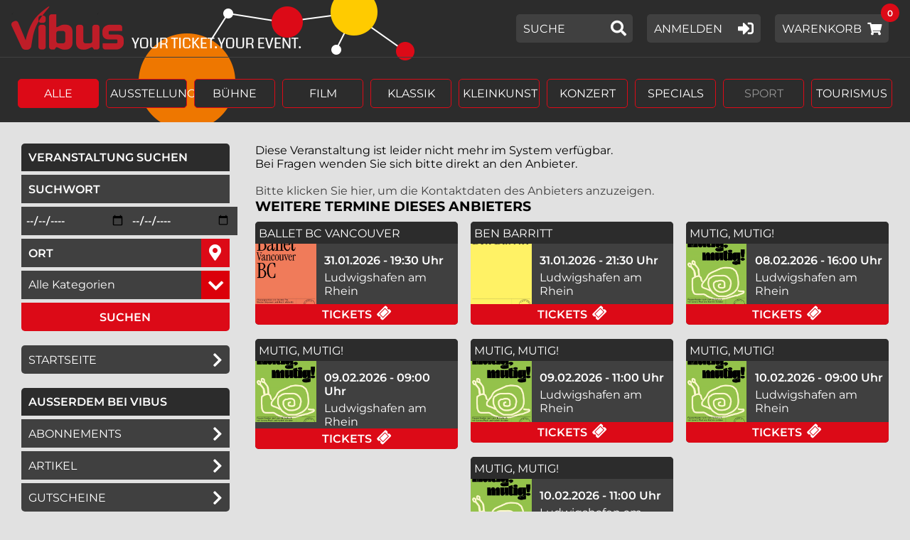

--- FILE ---
content_type: text/html; charset=utf-8
request_url: https://tickets.vibus.de/Shop/00000000000000/VstDetails.aspx?VstKey=10013700502177001
body_size: 63330
content:


<!doctype html>
<html lang="de">
<head><title>
	Veranstaltung
</title>
    <script language="javascript" type="text/javascript" src="/scripte/base.js"></script>
<script language="javascript" type="text/javascript">
<!--
UserJsOK();
bIsMobil = false;
//-->
</script><meta http-equiv="pragma" content="no-cache" />
<meta http-equiv="expires" content="0" />
<meta http-equiv="cache-control" content="no-cache" />
<meta http-equiv="cache-control" content="max-age=0" />
<meta http-equiv="cache-control" content="must-revalidate" />
<meta></meta>
<meta charset="UTF-8">
<meta name="viewport" content="width=device-width, initial-scale=1">


<script src="/scripte/jquery.min.js" type="text/javascript"></script>
<script src="/template/000000/js/jquery-noconflict.js" type="text/javascript"></script>
<script type="text/javascript" src="/template/000000/js/slick.min.js"></script>
<script type="text/javascript" src="/template/000000/js/jquery.sidr.min.js"></script>
<script type="text/javascript" src="/template/000000/js/flip.js"></script>
<script type="text/javascript" src="/template/000000/js/jquery.selectStepper.js"></script>
<script type="text/javascript" src="/template/000000/js/jquery.responsiveTabs.min.js"></script>
<script type="text/javascript" src="/template/000000/js/jquery.tooltipster.min.js"></script>
<link rel="stylesheet" href="/template/000000/css/normalize.css" type="text/css" />
<link rel="stylesheet" href="/template/000000/css/fontawesome-all.css" type="text/css" />
<link rel="apple-touch-icon-precomposed" href="/template/000000/images/apple-touch-icon-57x57.png">
<link rel="apple-touch-icon-precomposed" sizes="72x72" href="/template/000000/images/apple-touch-icon-72x72.png">
<link rel="apple-touch-icon-precomposed" sizes="114x114" href="/template/000000/images/apple-touch-icon-114x114.png">

<meta></meta><script type="text/javascript" src="/scripte/saalplan.js"></script><link rel="stylesheet" type="text/css" href="/Template/000000/00.tpl.css"><script src="/Template/000000/00.tpl.js" type="text/javascript"></script><!--
<script id="Cookiebot" src="https://consent.cookiebot.com/uc.js" data-cbid="d483212b-a6e4-4feb-bfc4-336135ac819c" data-blockingmode="auto" type="text/javascript"></script>
-->

<script src="https://cc.cdn.civiccomputing.com/9/cookieControl-9.x.min.js" type="text/javascript"></script>
<script>
    var config = {
        apiKey: 'a103550709ea86680a7a6038bdd2ff77c48f9d84',
        product: 'COMMUNITY',
		text : {
			title: 'Diese Webseite verwendet Cookies.',
			intro:  'Wir verwenden Cookies, um Inhalte und Anzeigen zu personalisieren, Funktionen für soziale Medien anbieten zu können und die Zugriffe auf unsere Website zu analysieren. Außerdem geben wir Informationen zu Ihrer Verwendung unserer Website an unsere Partner für soziale Medien, Werbung und Analysen weiter. Unsere Partner führen diese Informationen möglicherweise mit weiteren Daten zusammen, die Sie ihnen bereitgestellt haben oder die sie im Rahmen Ihrer Nutzung der Dienste gesammelt haben. Sie geben Einwilligung zu unseren Cookies, wenn Sie unsere Webseite weiterhin nutzen.',
			necessaryTitle : 'Notwendige Cookies',
			necessaryDescription : 'Notwendige Cookies helfen dabei, eine Webseite nutzbar zu machen, indem sie Grundfunktionen wie Seitennavigation und Zugriff auf sichere Bereiche der Webseite ermöglichen. Die Webseite kann ohne diese Cookies nicht richtig funktionieren.',
			thirdPartyTitle : 'Warning: Some cookies require your attention',
			thirdPartyDescription : 'Please follow the link(s) below to opt out manually.',
			acceptRecommended : 'Empfohlene Einstellungen akzeptieren',
			accept: 'Akzeptieren',
			acceptSettings: 'Akzeptieren',
			reject: 'Ablehnen',
			rejectSettings: 'Ablehnen' 
		},
		statement : {
			description: 'Datenschutz:',
			name : 'Die Hinweise zum Datenschutz finden Sie hier.',
			url: '/Datenschutz.aspx',
			updated : '26/01/2018'
		},
		necessaryCookies:[
			'ASP_NET_SessionId',
			'testcookie',
			'DSGVO',
			'paypalplus_session_v2'
		],
        optionalCookies: [			
            {
				name: 'marketing',
				label: 'Marketing',
				description: 'Marketing-Cookies werden verwendet, um Besuchern auf Webseiten zu folgen. Die Absicht ist, Anzeigen zu zeigen, die relevant und ansprechend für den einzelnen Benutzer sind und daher wertvoller für Publisher und werbetreibende Drittparteien sind.',
				cookies: [],
				onAccept : function(){},
				onRevoke: function(){}
			},{
				name: 'preferences',
				label: 'Preferences',
				description: 'Präferenz-Cookies ermöglichen einer Webseite sich an Informationen zu erinnern, die die Art beeinflussen, wie sich eine Webseite verhält oder aussieht, wie z. B. Ihre bevorzugte Sprache oder die Region in der Sie sich befinden.',
				cookies: [],
				onAccept : function(){},
				onRevoke: function(){}
			},{
				name: 'statistic',
				label: 'Statistik',
				description: 'Statistik-Cookies helfen Webseiten-Besitzern zu verstehen, wie Besucher mit Webseiten interagieren, indem Informationen anonym gesammelt und gemeldet werden.',
				cookies: ['_ga', '_gid', '_gat', '__utma', '__utmt', '__utmb', '__utmc', '__utmz', '__utmv'],
				onAccept : function(){
					// Add Google Analytics
					(function(i,s,o,g,r,a,m){i['GoogleAnalyticsObject']=r;i[r]=i[r]||function(){
						(i[r].q=i[r].q||[]).push(arguments)},i[r].l=1*new Date();a=s.createElement(o),
						m=s.getElementsByTagName(o)[0];a.async=1;a.src=g;m.parentNode.insertBefore(a,m)
					})(window,document,'script','https://www.google-analytics.com/analytics.js','ga');

					ga('create', 'UA-2120558-4', 'auto');
					ga('set', 'anonymizeIp', true); 
					ga('send', 'pageview');
					// End Google Analytics
				},
				onRevoke: function(){
					// Disable Google Analytics
					window['ga-disable-UA-2120558-3'] = true;
					// End Google Analytics
				}
			},{
				name: 'notklassifiziert',
				label: 'Nicht klassifizierte Cookies',
				description: 'Nicht klassifizierte Cookies sind Cookies, die wir gerade versuchen zu klassifizieren, zusammen mit Anbietern von individuellen Cookies. ',
				cookies: [],
				onAccept : function(){},
				onRevoke: function(){}
			}
        ],

        position: 'RIGHT',
        theme: 'DARK',
	mode: 'GDPR'
    };
    
    CookieControl.load( config );
</script>

<style>
button#ccc-recommended-settings{ color: #111125 !important; }
</style>

<!-- Global site tag (gtag.js) - Google Analytics -->
<script async src="https://www.googletagmanager.com/gtag/js?id=UA-99988736-1"></script>
<script>
  window.dataLayer = window.dataLayer || [];
  function gtag(){dataLayer.push(arguments);}
  gtag('js', new Date());

  gtag('config', 'UA-99988736-1',{'anonymize_ip': true});
</script>
<!-- Global site tag (gtag.js) - Google Analytics -->
<script async src="https://www.googletagmanager.com/gtag/js?id=UA-2120558-3"></script>
<script>
  window.dataLayer = window.dataLayer || [];
  function gtag(){dataLayer.push(arguments);}
  gtag('js', new Date());

  gtag('config', 'UA-2120558-3',{'anonymize_ip': true});
</script>
</head>
<body onload="resetAnwPlanAmpelAsynchron();">
    <form method="post" action="https://tickets.vibus.de/shop/00000000000000/vstdetails.aspx?VstKey=10013700502177001" id="form1">
<div class="aspNetHidden">
<input type="hidden" name="__EVENTTARGET" id="__EVENTTARGET" value="" />
<input type="hidden" name="__EVENTARGUMENT" id="__EVENTARGUMENT" value="" />
<input type="hidden" name="__LASTFOCUS" id="__LASTFOCUS" value="" />
<input type="hidden" name="__VIEWSTATE" id="__VIEWSTATE" value="/wEPDwUJNzgzNDMwNTMzDxYCHgZWc3RLZXkFETEwMDEzNzAwNTAyMTc3MDAxFgICAw8WAh4GYWN0aW9uBVVodHRwczovL3RpY2tldHMudmlidXMuZGUvc2hvcC8wMDAwMDAwMDAwMDAwMC92c3RkZXRhaWxzLmFzcHg/[base64]/[base64]/[base64]/[base64]/[base64]/[base64]/[base64]/[base64]/[base64]/kgJEqpA86NnmycqTX8KwFsxtw/+8EI7G8vwzp71w==" />
</div>

<script type="text/javascript">
<!--
var theForm = document.forms['form1'];
if (!theForm) {
    theForm = document.form1;
}
function __doPostBack(eventTarget, eventArgument) {
    if (!theForm.onsubmit || (theForm.onsubmit() != false)) {
        theForm.__EVENTTARGET.value = eventTarget;
        theForm.__EVENTARGUMENT.value = eventArgument;
        theForm.submit();
    }
}
// -->
</script>


    <!-- vstdetails.aspx -->


<!-- Warenkorbinfo PlÃ¤tze -->
<div id="INWKMELDUNG" class="meldung-box radius" aria-hidden="true">
    <div class="meldung-header">
        <h3>zur Information</h3>
        <div class="close">
            <a href="#" onclick="document.getElementById('INWKMELDUNG').style.display='none'; return false;"><span>+</span></a>
        </div>
        <div id="PLA_INWKMELDUNG" class="meldung">
            Die Pl&auml;tze wurden dem Warenkorb hinzugefÃ¼gt.
        </div>
    </div>
    <div id="meldung-btn" class="clearfix">
        <div class="links">
            <a class="zurueck-btn" href="#" onclick="document.getElementById('INWKMELDUNG').style.display='none'; return false;"><i class="fas fa-chevron-left"></i>Weiter&nbsp;einkaufen</a>
        </div>
        <div class="rechts">
            <a id="_ctl4__ctl0_m_oVTILink" class="WeiterButton" target="_self" href="javascript:WebForm_DoPostBackWithOptions(new WebForm_PostBackOptions(&quot;_ctl4:_ctl0:m_oVTILink&quot;, &quot;&quot;, false, &quot;&quot;, &quot;https://tickets.vibus.de/00000000000000/Shop/Warenkorb.aspx&quot;, false, true))">Zum&nbsp;Warenkorb<i class="fas fa-shopping-cart"></i></a>

        </div>
    </div>
</div>


<!-- Warenkorbinfo Artikel -->
<div id="INWKMELDUNGA" class="meldung-box radius" aria-hidden="true">
    <div class="meldung-header">
        <h3>zur Information</h3>
        <div class="close">
            <a href="#" onclick="document.getElementById('INWKMELDUNG').style.display='none'; return false;"><span>+</span></a>
        </div>
        <div id="ART_INWKMELDUNG" class="meldung">
            Die Artikel wurden dem Warenkorb hinzugefÃ¼gt.
        </div>
    </div>
    <div id="meldung-btn" class="clearfix">
        <div class="links">
            <a class="zurueck-btn" href="#" onclick="document.getElementById('INWKMELDUNG').style.display='none'; return false;"><i class="fas fa-chevron-left"></i>Weiter&nbsp;einkaufen</a>
        </div>
        <div class="rechts">
            <a id="_ctl5__ctl0_m_oVTILink" class="WeiterButton" target="_self" href="javascript:WebForm_DoPostBackWithOptions(new WebForm_PostBackOptions(&quot;_ctl5:_ctl0:m_oVTILink&quot;, &quot;&quot;, false, &quot;&quot;, &quot;https://tickets.vibus.de/00000000000000/Shop/Warenkorb.aspx&quot;, false, true))">Zum&nbsp;Warenkorb<i class="fas fa-shopping-cart"></i></a>

        </div>
    </div>
</div>



<!-- //TPL-STD-3001 CHeaderCtrl.ascx -->


<div id="wrapper" class="ver-seite">
    
    <div id="top-anker"></div>	
    
    <header id="header" class="clearfix">
        <div class="container">
            <div id="logo">
                <a title="zur Startseite" href="https://tickets.vibus.de/00000000000000/default.aspx" aria-hidden="true" tabindex="-1"></a>
            </div>
            <a class="skip-link" href="#col-center" tabindex="0">Springe zum<br>Hauptinhalt</a>
            <a class="skip-link sl-2 desktop" href="#einstieg-sidenav" tabindex="0">Springe zum<br>Men&uuml;</a>
            <button id="nav-btn" class="mobil" aria-label="Navigation &ouml;ffnen">
                <span></span>
                <span></span>
                <span></span>
            </button>

            <div class="tools clearfix desktop">
                <div id="kurzsuche" class="tools-btn radius">
                    














<label><span class="sr-only">geben Sie hier ein Suchwort ein,</span>
<input name="_ctl6:_ctl1:KurzsucheKeyWort" type="text" maxlength="250" id="_ctl6__ctl1_KurzsucheKeyWort" class="KurzsucheKeyWort" onfocus="this.onkeydown=sendEnter;this.Eventtarget=&#39;_ctl6:_ctl1:KurzsucheSubmit&#39;;this.EventArgument=&#39;&#39;;this.EventButton=&#39;_ctl6:_ctl1:KurzsucheSubmit&#39;;" />
</label>
<input type="submit" name="_ctl6:_ctl1:KurzsucheSubmit" value="Suchen" id="_ctl6__ctl1_KurzsucheSubmit" class="KurzsucheSubmit" />

<!--
<label><span class="sr-only">geben Sie hier ein Suchwort ein,</span>
    
</label>
<input type="submit" name="_ctl6:_ctl1:KurzsucheSubmit" value="Suchen" id="_ctl6__ctl1_KurzsucheSubmit" class="KurzsucheSubmit" />

-->

                </div>
				
				<div id="login-btn" class="tools-btn radius">
                    






<!-- KundenLogin -->

    <span class="login">
        <a href="https://tickets.vibus.de/ssl/00000000000000/kd/KundenLogin.aspx">
            <span>Anmelden<i class="fas fa-sign-in-alt" aria-hidden="true"></i></span>
        </a>
    </span>




				</div>
												
				<div id="wk-btn" class="tools-btn radius transition">
                    

	<span class="warenkorb-headline">
		<a class="Warenkorb-headline" target="_self" href="https://tickets.vibus.de/00000000000000/Shop/Warenkorb.aspx" aria-label="Warenkorb Inhalt 0"><span class="">Warenkorb</span>  <span id="wk-anzahl-1" class="wk-anzahl">0</span><i class="fas fa-shopping-cart" aria-hidden="true"></i></a>
	</span>   


                </div>
				
            </div>
        </div>
    </header>

    <nav id="menu" class="sidr">

        








        <div id="side-login-btn" class="tools-btn radius">
            






<!-- KundenLogin -->

    <span class="login">
        <a href="https://tickets.vibus.de/ssl/00000000000000/kd/KundenLogin.aspx">
            <span>Anmelden<i class="fas fa-sign-in-alt" aria-hidden="true"></i></span>
        </a>
    </span>




        </div>
        <div id="wk-btn" class="tools-btn radius">
            

	<span class="warenkorb-headline">
		<a class="Warenkorb-headline" target="_self" href="https://tickets.vibus.de/00000000000000/Shop/Warenkorb.aspx" aria-label="Warenkorb Inhalt 0"><span class="">Warenkorb</span>  <span id="wk-anzahl-1" class="wk-anzahl">0</span><i class="fas fa-shopping-cart" aria-hidden="true"></i></a>
	</span>   


        </div>

        <div id="suchfeld-rubrik" class="oc-suche oc-suche-vst">
            


<!-- in Ãœberschrift 5011 -->
<div id="rubrik-bezeichnung">
    
        Alle <!-- 1: 0 -->
    
         <!-- 1: 6 -->
    
         <!-- 1: 1 -->
    
         <!-- 1: 4 -->
    
         <!-- 1: 9 -->
    
         <!-- 1: 3 -->
    
         <!-- 1: 2 -->
    
         <!-- 1: 5 -->
    
         <!-- 1: 7 -->
    
         <!-- 1: 10 -->
    
         <!-- 1: 8 -->
    
</div>
<!-- Rubrik Leiste ab 768px -->
<div id="rubriken" class="desktop">
    <ul role="list" class="clearfix" aria-label="Rubriken">
        
            <li class="selected">
				<a href="javascript:__doPostBack('_ctl6:_ctl7:RubrikenListeLink','RUBRIK_0');" title="Rubrik Alle ausw&auml;hlen">Alle</a>
                <!-- 2: 0 1 -->
            </li>
        
            <li class="unselected">
				<a href="javascript:__doPostBack('_ctl6:_ctl7:RubrikenListeLink','RUBRIK_6');" title="Rubrik Ausstellung ausw&auml;hlen">Ausstellung</a>
                <!-- 2: 6 1 -->
            </li>
        
            <li class="unselected">
				<a href="javascript:__doPostBack('_ctl6:_ctl7:RubrikenListeLink','RUBRIK_1');" title="Rubrik Bühne ausw&auml;hlen">Bühne</a>
                <!-- 2: 1 1 -->
            </li>
        
            <li class="unselected">
				<a href="javascript:__doPostBack('_ctl6:_ctl7:RubrikenListeLink','RUBRIK_4');" title="Rubrik Film ausw&auml;hlen">Film</a>
                <!-- 2: 4 1 -->
            </li>
        
            <li class="unselected">
				<a href="javascript:__doPostBack('_ctl6:_ctl7:RubrikenListeLink','RUBRIK_9');" title="Rubrik Klassik ausw&auml;hlen">Klassik</a>
                <!-- 2: 9 1 -->
            </li>
        
            <li class="unselected">
				<a href="javascript:__doPostBack('_ctl6:_ctl7:RubrikenListeLink','RUBRIK_3');" title="Rubrik Kleinkunst ausw&auml;hlen">Kleinkunst</a>
                <!-- 2: 3 1 -->
            </li>
        
            <li class="unselected">
				<a href="javascript:__doPostBack('_ctl6:_ctl7:RubrikenListeLink','RUBRIK_2');" title="Rubrik Konzert ausw&auml;hlen">Konzert</a>
                <!-- 2: 2 1 -->
            </li>
        
            <li class="unselected">
				<a href="javascript:__doPostBack('_ctl6:_ctl7:RubrikenListeLink','RUBRIK_5');" title="Rubrik Specials ausw&auml;hlen">Specials</a>
                <!-- 2: 5 1 -->
            </li>
        
            <li class="unselected">
				<span class="keine-vst" aria-disabled="true">Sport</span>
                <!-- 2: 7 0 -->
            </li>
        
            <li class="unselected">
				<a href="javascript:__doPostBack('_ctl6:_ctl7:RubrikenListeLink','RUBRIK_10');" title="Rubrik Theater ausw&auml;hlen">Theater</a>
                <!-- 2: 10 1 -->
            </li>
        
            <li class="unselected">
				<a href="javascript:__doPostBack('_ctl6:_ctl7:RubrikenListeLink','RUBRIK_8');" title="Rubrik Tourismus ausw&auml;hlen">Tourismus</a>
                <!-- 2: 8 1 -->
            </li>
        
    </ul>
</div>

<!-- in OC Nav -->
<div id="oc-rubriken" class="mobil dropdown">
    <div class="tools-btn radius">
        <div id="oc-rubrik-bez">
            
                Alle<!-- 3: 0 -->
            
                <!-- 3: 6 -->
            
                <!-- 3: 1 -->
            
                <!-- 3: 4 -->
            
                <!-- 3: 9 -->
            
                <!-- 3: 3 -->
            
                <!-- 3: 2 -->
            
                <!-- 3: 5 -->
            
                <!-- 3: 7 -->
            
                <!-- 3: 10 -->
            
                <!-- 3: 8 -->
            
        </div>
        <div class="dropdown-link"><i class="fas fa-chevron-down" aria-hidden="true"></i></div>
    </div>
    <div class="dropdown-container radius">
        
            <a href="javascript:__doPostBack('_ctl6:_ctl7:RubrikenListeLink','RUBRIK_0');" title="Rubrik Alle ausw&auml;hlen">Alle</a><!-- 4: 0 -->
        
            <a href="javascript:__doPostBack('_ctl6:_ctl7:RubrikenListeLink','RUBRIK_6');" title="Rubrik Ausstellung ausw&auml;hlen">Ausstellung</a><!-- 4: 6 -->
        
            <a href="javascript:__doPostBack('_ctl6:_ctl7:RubrikenListeLink','RUBRIK_1');" title="Rubrik Bühne ausw&auml;hlen">Bühne</a><!-- 4: 1 -->
        
            <a href="javascript:__doPostBack('_ctl6:_ctl7:RubrikenListeLink','RUBRIK_4');" title="Rubrik Film ausw&auml;hlen">Film</a><!-- 4: 4 -->
        
            <a href="javascript:__doPostBack('_ctl6:_ctl7:RubrikenListeLink','RUBRIK_9');" title="Rubrik Klassik ausw&auml;hlen">Klassik</a><!-- 4: 9 -->
        
            <a href="javascript:__doPostBack('_ctl6:_ctl7:RubrikenListeLink','RUBRIK_3');" title="Rubrik Kleinkunst ausw&auml;hlen">Kleinkunst</a><!-- 4: 3 -->
        
            <a href="javascript:__doPostBack('_ctl6:_ctl7:RubrikenListeLink','RUBRIK_2');" title="Rubrik Konzert ausw&auml;hlen">Konzert</a><!-- 4: 2 -->
        
            <a href="javascript:__doPostBack('_ctl6:_ctl7:RubrikenListeLink','RUBRIK_5');" title="Rubrik Specials ausw&auml;hlen">Specials</a><!-- 4: 5 -->
        
            <span class="keine-vst" aria-disabled="true">Sport</span><!-- 4: 7 -->
        
            <a href="javascript:__doPostBack('_ctl6:_ctl7:RubrikenListeLink','RUBRIK_10');" title="Rubrik Theater ausw&auml;hlen">Theater</a><!-- 4: 10 -->
        
            <a href="javascript:__doPostBack('_ctl6:_ctl7:RubrikenListeLink','RUBRIK_8');" title="Rubrik Tourismus ausw&auml;hlen">Tourismus</a><!-- 4: 8 -->
        
    </div>
</div>

        </div>

        <div id="suche" class="oc-suche oc-suche-vst">
            
<!-- Veranstaltungen -->


















<!-- Artikel -->

<!-- Abo -->


<fieldset id="suche-container" class="clearfix">
    <legend class="side-headline" tabindex="0">Veranstaltung suchen <span class="sr-only">
        , sie k&ouml;nnen hier nach einem Suchwort, einem Zeitraum, einem Ort oder einer Veranstaltungskategorie filtern.
        Alle Felder sind optional. Dr&uuml;cken Sie abschlie&szlig;end auf â€žSuchenâ€œ.
    </span></legend>
    <div id="suchfeld-suchwort" class="suchfeld">
        <label>
            <span class="sr-only">geben Sie ein Suchwort ein,</span>
            <input name="_ctl6:_ctl8:SucheKeyWort" type="text" maxlength="250" id="_ctl6__ctl8_SucheKeyWort" class="SucheKeyWort" onfocus="this.onkeydown=sendEnter;this.Eventtarget=&#39;_ctl6:_ctl8:SucheSubmit&#39;;this.EventArgument=&#39;&#39;;this.EventButton=&#39;_ctl6:_ctl8:SucheSubmit&#39;;" />
        </label>
    </div>
    <div id="suchfeld-datum" class="suchfeld clearfix">
        <div class="von">
            <label>
                <span class="sr-only">Beginn des Suchzeitraums in der Form Tag, Monat, Jahr (4 stellig),</span>
                
<table cellpadding="0" cellspacing="0" border="0" width="100%">
 <tr>
  <td nowrap="nowrap">
   <input name="_ctl6:_ctl8:SucheDatumVon" type="text" maxlength="10" id="_ctl6__ctl8_SucheDatumVon" class="SucheDatumVon" />  
   


<script type="text/javascript">
<!--
var _ctl6__ctl8_DateTimePickerVon	= new DatePicker({
		relative	: '_ctl6__ctl8_SucheDatumVon',
		keepFieldEmpty	: 'true',
		language	: 'de'
});
//-->
</script>

   <script language="JavaScript">
<!--
 initAusfuellhilfe('SucheDatumVon','SucheSubmit','  dd.mm.yyyy', 'silver', '#000000');
//-->
</script>

  </td>
 </tr>
</table>

            </label>
        </div>
        <div class="bis">
            <label>
                <span class="sr-only">Ende des Suchzeitraums in der Form Tag, Monat, Jahr (4 stellig),</span>
                
<table cellpadding="0" cellspacing="0" border="0" width="100%">
 <tr>
  <td nowrap="nowrap">
   <input name="_ctl6:_ctl8:SucheDatumBis" type="text" maxlength="10" id="_ctl6__ctl8_SucheDatumBis" class="SucheDatumBis" />
   


<script type="text/javascript">
<!--
var _ctl6__ctl8_DateTimePickerBis	= new DatePicker({
		relative	: '_ctl6__ctl8_SucheDatumBis',
		keepFieldEmpty	: 'true',
		language	: 'de'
});
//-->
</script>

   <script language="JavaScript">
<!--
 initAusfuellhilfe('SucheDatumBis','SucheSubmit','  dd.mm.yyyy', 'silver', '#000000');
//-->
</script>

  </td>
 </tr>
</table>

            </label>
        </div>
    </div>
    <div id="suchfeld-ort" class="suchfeld">
        <label>
            <span class="sr-only">geben Sie den Ort ein, in dem Sie suchen wollen,</span>
            <input name="_ctl6:_ctl8:SucheOrt" type="text" maxlength="250" id="_ctl6__ctl8_SucheOrt" class="SucheOrt" onfocus="this.onkeydown=sendEnter;this.Eventtarget=&#39;_ctl6:_ctl8:SucheSubmit&#39;;this.EventArgument=&#39;&#39;;this.EventButton=&#39;_ctl6:_ctl8:SucheSubmit&#39;;" />
        </label>
    </div>
    <div id="suchfeld-suchwort" class="suchfeld">
        <label>
            <span class="sr-only">w&auml;hlen Sie eine Veranstaltungskategorie aus,</span>
            <select name="_ctl6:_ctl8:SucheKategorie" id="_ctl6__ctl8_SucheKategorie" class="SucheKategorie">
	<option selected="selected" value="">Alle Kategorien</option>
	<option value=""></option>
	<option value=">>die andere reihe&lt;&lt;">&gt;&gt;die andere reihe&lt;&lt;</option>
	<option value="Abo Gastspiel gr. Bühne">Abo Gastspiel gr. B&#252;hne</option>
	<option value="A-Cappella">A-Cappella</option>
	<option value="Akademiekonzerte">Akademiekonzerte</option>
	<option value="Akrobatik">Akrobatik</option>
	<option value="Appel&amp;Rompf">Appel&amp;Rompf</option>
	<option value="Artistik-Zirkus">Artistik-Zirkus</option>
	<option value="Ausflug">Ausflug</option>
	<option value="Ausstellung">Ausstellung</option>
	<option value="Bachfest-Veranstaltung">Bachfest-Veranstaltung</option>
	<option value="Ball">Ball</option>
	<option value="Ball/Party">Ball/Party</option>
	<option value="Ballett/Tanz">Ballett/Tanz</option>
	<option value="Bartanz">Bartanz</option>
	<option value="Bayerisches Kabarett">Bayerisches Kabarett</option>
	<option value="Biohacking">Biohacking</option>
	<option value="Blasmusikverein CZJ">Blasmusikverein CZJ</option>
	<option value="Blasorchester SCHOTT Jena">Blasorchester SCHOTT Jena</option>
	<option value="Blues &amp; Jazz">Blues &amp; Jazz</option>
	<option value="Boulevard/Schauspiel">Boulevard/Schauspiel</option>
	<option value="Boulevardkomödie">Boulevardkom&#246;die</option>
	<option value="Brauchtum">Brauchtum</option>
	<option value="Brauchtum/Kultur">Brauchtum/Kultur</option>
	<option value="Bühne">B&#252;hne</option>
	<option value="Bühnenkunst mit Dinner">B&#252;hnenkunst mit Dinner</option>
	<option value="Cabaret/ Kleinkunst">Cabaret/ Kleinkunst</option>
	<option value="Capella Jenensis">Capella Jenensis</option>
	<option value="Carl-Fortunat-Haus">Carl-Fortunat-Haus</option>
	<option value="Comedy">Comedy</option>
	<option value="Comedy &amp; Concert">Comedy &amp; Concert</option>
	<option value="Comedy &amp; Kabarett">Comedy &amp; Kabarett</option>
	<option value="Comedy / Kabarett">Comedy / Kabarett</option>
	<option value="Comedy / Kabarett / Musik">Comedy / Kabarett / Musik</option>
	<option value="Comedy/Kabarett">Comedy/Kabarett</option>
	<option value="Comedy/Kabarett/Kleinkunst">Comedy/Kabarett/Kleinkunst</option>
	<option value="Concert Direction">Concert Direction</option>
	<option value="Cosmic Dawn e.V.">Cosmic Dawn e.V.</option>
	<option value="DJ Sets">DJ Sets</option>
	<option value="EAB">EAB</option>
	<option value="Eigenveranstaltung">Eigenveranstaltung</option>
	<option value="Einführung in das Konzert">Einf&#252;hrung in das Konzert</option>
	<option value="Einheitspreis-Festsäle">Einheitspreis-Fests&#228;le</option>
	<option value="Einzelveranstaltungen">Einzelveranstaltungen</option>
	<option value="E-Konzert">E-Konzert</option>
	<option value="EXTRAS">EXTRAS</option>
	<option value="Familienbühne">Familienb&#252;hne</option>
	<option value="Faschingsveranstaltung">Faschingsveranstaltung</option>
	<option value="Feste/Bälle/Feierlichkeiten">Feste/B&#228;lle/Feierlichkeiten</option>
	<option value="Feste/Bälle/Tanz">Feste/B&#228;lle/Tanz</option>
	<option value="Festival">Festival</option>
	<option value="F-Haus">F-Haus</option>
	<option value="F-Haus / Paradiescafé">F-Haus / Paradiescaf&#233;</option>
	<option value="Figurentheaterfestival">Figurentheaterfestival</option>
	<option value="Figurentheaterfestival  Abend">Figurentheaterfestival  Abend</option>
	<option value="Film">Film</option>
	<option value="Flohmarkt">Flohmarkt</option>
	<option value="Fremdsprachen">Fremdsprachen</option>
	<option value="Fremdveranstaltung Konzert">Fremdveranstaltung Konzert</option>
	<option value="Fremdveranstaltungen 2025/26">Fremdveranstaltungen 2025/26</option>
	<option value="Fremdveranstaltungen 2026/27">Fremdveranstaltungen 2026/27</option>
	<option value="Fremdverkauf">Fremdverkauf</option>
	<option value="FSU Musikalischer Bereich">FSU Musikalischer Bereich</option>
	<option value="Fuchsturm">Fuchsturm</option>
	<option value="Führungen">F&#252;hrungen</option>
	<option value="Führungen/Besichtigungen">F&#252;hrungen/Besichtigungen</option>
	<option value="Gala">Gala</option>
	<option value="Gastspiel">Gastspiel</option>
	<option value="Gastspiel - Redoute">Gastspiel - Redoute</option>
	<option value="Gedanken und Gespräche">Gedanken und Gespr&#228;che</option>
	<option value="Gemeindeeigene Veranstaltung">Gemeindeeigene Veranstaltung</option>
	<option value="Hard &amp; Heavy">Hard &amp; Heavy</option>
	<option value="Hardtickets">Hardtickets</option>
	<option value="Historisches Festspiel TEST">Historisches Festspiel TEST</option>
	<option value="hörbaar >>die andere reihe&lt;&lt;">h&#246;rbaar &gt;&gt;die andere reihe&lt;&lt;</option>
	<option value="hörbaar Kinder und Familie">h&#246;rbaar Kinder und Familie</option>
	<option value="hörbaar Kleinkunst">h&#246;rbaar Kleinkunst</option>
	<option value="Jacqueline Feldmann">Jacqueline Feldmann</option>
	<option value="Jazz">Jazz</option>
	<option value="Jazz/A-Capella/Gospel/Pop u.a.">Jazz/A-Capella/Gospel/Pop u.a.</option>
	<option value="Jazzmeile / Jazz im Paradies">Jazzmeile / Jazz im Paradies</option>
	<option value="Jazzwoche">Jazzwoche</option>
	<option value="Jugend">Jugend</option>
	<option value="Kabarett">Kabarett</option>
	<option value="Kabarett &amp; Kleinkunst">Kabarett &amp; Kleinkunst</option>
	<option value="Kabarett mit Musik">Kabarett mit Musik</option>
	<option value="Kabarett/Comedy">Kabarett/Comedy</option>
	<option value="Kabarett/Kleinkunst">Kabarett/Kleinkunst</option>
	<option value="Kammerkonzert">Kammerkonzert</option>
	<option value="Kammermusik">Kammermusik</option>
	<option value="Kammermusik-Meisterreihe">Kammermusik-Meisterreihe</option>
	<option value="Karneval">Karneval</option>
	<option value="Kassablanca">Kassablanca</option>
	<option value="Kinder">Kinder</option>
	<option value="Kinder- und Jugendtheater">Kinder- und Jugendtheater</option>
	<option value="Kinder-/ Jugendveranstaltungen">Kinder-/ Jugendveranstaltungen</option>
	<option value="Kinder/Jugend">Kinder/Jugend</option>
	<option value="Kinder/Jugendtheater">Kinder/Jugendtheater</option>
	<option value="Kinderhteater">Kinderhteater</option>
	<option value="Kinderoper">Kinderoper</option>
	<option value="Kinderprogramm">Kinderprogramm</option>
	<option value="Kindertheater">Kindertheater</option>
	<option value="Kinder-und Jugendveranstaltung">Kinder-und Jugendveranstaltung</option>
	<option value="Kinderveranstaltung">Kinderveranstaltung</option>
	<option value="Kinderveranstaltungen">Kinderveranstaltungen</option>
	<option value="Kirchenkonzert">Kirchenkonzert</option>
	<option value="Klassik">Klassik</option>
	<option value="Klassisches Konzert">Klassisches Konzert</option>
	<option value="Kleinkunst">Kleinkunst</option>
	<option value="Komödie">Kom&#246;die</option>
	<option value="Konzert">Konzert</option>
	<option value="Konzert Ladiner">Konzert Ladiner</option>
	<option value="Konzert/Klassik">Konzert/Klassik</option>
	<option value="Konzerte">Konzerte</option>
	<option value="Krimiabend">Krimiabend</option>
	<option value="Kulturarena">Kulturarena</option>
	<option value="Kulturkirche Löbstedt">Kulturkirche L&#246;bstedt</option>
	<option value="Kulturwerk">Kulturwerk</option>
	<option value="Kur-u.Kammermusik">Kur-u.Kammermusik</option>
	<option value="Lesung">Lesung</option>
	<option value="Lesung &amp; Akustikkonzert">Lesung &amp; Akustikkonzert</option>
	<option value="Lesung / Vortrag">Lesung / Vortrag</option>
	<option value="Lesung mit Musik">Lesung mit Musik</option>
	<option value="Lesungen">Lesungen</option>
	<option value="Lesungen &amp; Vorträge">Lesungen &amp; Vortr&#228;ge</option>
	<option value="Lesungen/ Vorträge">Lesungen/ Vortr&#228;ge</option>
	<option value="Lesungen/Vorträge">Lesungen/Vortr&#228;ge</option>
	<option value="Liederabend">Liederabend</option>
	<option value="LISA">LISA</option>
	<option value="Literarisches">Literarisches</option>
	<option value="Literatur">Literatur</option>
	<option value="Live-Multivision">Live-Multivision</option>
	<option value="Lustspiel">Lustspiel</option>
	<option value="Märchen">M&#228;rchen</option>
	<option value="Markt">Markt</option>
	<option value="Maskentheater">Maskentheater</option>
	<option value="Meisterklänge">Meisterkl&#228;nge</option>
	<option value="Meisterkonzerte">Meisterkonzerte</option>
	<option value="Messe">Messe</option>
	<option value="Multimedia-Show">Multimedia-Show</option>
	<option value="Multivisionsschau">Multivisionsschau</option>
	<option value="Musical">Musical</option>
	<option value="Musical/Show">Musical/Show</option>
	<option value="Musicalnight">Musicalnight</option>
	<option value="Musik / Kabarett">Musik / Kabarett</option>
	<option value="Musik und Kultur">Musik und Kultur</option>
	<option value="Musiktheater">Musiktheater</option>
	<option value="Musiktheater - Ballett">Musiktheater - Ballett</option>
	<option value="Musiktheater - Musical">Musiktheater - Musical</option>
	<option value="Musiktheater - Operette">Musiktheater - Operette</option>
	<option value="Musiktheater-Oper">Musiktheater-Oper</option>
	<option value="Musikveranstaltung">Musikveranstaltung</option>
	<option value="Öffentlicher Stadtrundgang">&#214;ffentlicher Stadtrundgang</option>
	<option value="Olper Kultursommer">Olper Kultursommer</option>
	<option value="Open - Air - Ball">Open - Air - Ball</option>
	<option value="Open Air">Open Air</option>
	<option value="Oper">Oper</option>
	<option value="Oper/Operette">Oper/Operette</option>
	<option value="Oper/Operette/Musical">Oper/Operette/Musical</option>
	<option value="Operette">Operette</option>
	<option value="Orchesterkonzert">Orchesterkonzert</option>
	<option value="Party">Party</option>
	<option value="Philharmonie">Philharmonie</option>
	<option value="plattdeutsches Theater">plattdeutsches Theater</option>
	<option value="Poetry Slam">Poetry Slam</option>
	<option value="Poetry-Slam">Poetry-Slam</option>
	<option value="Psychochor">Psychochor</option>
	<option value="Puppentheater">Puppentheater</option>
	<option value="Radio-Oper">Radio-Oper</option>
	<option value="Rahmenprogramm">Rahmenprogramm</option>
	<option value="Rathauskonzerte">Rathauskonzerte</option>
	<option value="Raumbelegung nicht öffentlich">Raumbelegung nicht &#246;ffentlich</option>
	<option value="Rednernacht">Rednernacht</option>
	<option value="Rock / Pop">Rock / Pop</option>
	<option value="Rock und Pop">Rock und Pop</option>
	<option value="Rock/Pop">Rock/Pop</option>
	<option value="Rockkonzert">Rockkonzert</option>
	<option value="Roelofsevent">Roelofsevent</option>
	<option value="Rosenkeller">Rosenkeller</option>
	<option value="Schauspiel">Schauspiel</option>
	<option value="Schauspiel - Festspiele">Schauspiel - Festspiele</option>
	<option value="Schauspiel/ Sprechtheater">Schauspiel/ Sprechtheater</option>
	<option value="Schlager/Volksmusik">Schlager/Volksmusik</option>
	<option value="Schlager/Volksmusik/Tradition">Schlager/Volksmusik/Tradition</option>
	<option value="Show">Show</option>
	<option value="Show/bunte Programme">Show/bunte Programme</option>
	<option value="Show/Revue">Show/Revue</option>
	<option value="Showevent">Showevent</option>
	<option value="Shows/Events">Shows/Events</option>
	<option value="Shows/Revuen/Tanz">Shows/Revuen/Tanz</option>
	<option value="Sinfoniekonzert">Sinfoniekonzert</option>
	<option value="Sonderkonzert">Sonderkonzert</option>
	<option value="Sonderveranstaltung">Sonderveranstaltung</option>
	<option value="Sonst. Veranstaltungen">Sonst. Veranstaltungen</option>
	<option value="Sonstige">Sonstige</option>
	<option value="Sonstiges">Sonstiges</option>
	<option value="Specials, Musik und Show">Specials, Musik und Show</option>
	<option value="Sport/Freizeit">Sport/Freizeit</option>
	<option value="Sprechth - Kabarett &amp; Comedy">Sprechth - Kabarett &amp; Comedy</option>
	<option value="Sprechtheater">Sprechtheater</option>
	<option value="Sprechtheater - Schauspiel">Sprechtheater - Schauspiel</option>
	<option value="Stadtbibliothek">Stadtbibliothek</option>
	<option value="Stadtführung">Stadtf&#252;hrung</option>
	<option value="Stadtführungen">Stadtf&#252;hrungen</option>
	<option value="Stand Up Comedy">Stand Up Comedy</option>
	<option value="Studio 99">Studio 99</option>
	<option value="Studiobühne">Studiob&#252;hne</option>
	<option value="Studioprogramm">Studioprogramm</option>
	<option value="Symphoniekonzert">Symphoniekonzert</option>
	<option value="Symphonik">Symphonik</option>
	<option value="Talk/Lesung">Talk/Lesung</option>
	<option value="Tanz">Tanz</option>
	<option value="Tanz/ Akrobatik-Show">Tanz/ Akrobatik-Show</option>
	<option value="Tanztheater">Tanztheater</option>
	<option value="Tanzveranstaltung">Tanzveranstaltung</option>
	<option value="Tasting">Tasting</option>
	<option value="Theater">Theater</option>
	<option value="Theater Freilichtbühne">Theater Freilichtb&#252;hne</option>
	<option value="Theater für Kinder">Theater f&#252;r Kinder</option>
	<option value="Theater für Schulen">Theater f&#252;r Schulen</option>
	<option value="Theater Spitalhof">Theater Spitalhof</option>
	<option value="Theater und Konzert">Theater und Konzert</option>
	<option value="Theater/Schauspiel">Theater/Schauspiel</option>
	<option value="Theaterhaus">Theaterhaus</option>
	<option value="Themenführungen">Themenf&#252;hrungen</option>
	<option value="TiC - Jazz&amp;Swing">TiC - Jazz&amp;Swing</option>
	<option value="TiC - Rock,Pop &amp; Lied">TiC - Rock,Pop &amp; Lied</option>
	<option value="TiC - Schlager &amp; Unterhaltung">TiC - Schlager &amp; Unterhaltung</option>
	<option value="TiC - Vocales">TiC - Vocales</option>
	<option value="TiC - Weltkultouren">TiC - Weltkultouren</option>
	<option value="U-Konzert">U-Konzert</option>
	<option value="Unterhaltung">Unterhaltung</option>
	<option value="Unterhaltungsshow">Unterhaltungsshow</option>
	<option value="Unterhaltungsshows">Unterhaltungsshows</option>
	<option value="Varieté">Variet&#233;</option>
	<option value="Veranstaltung">Veranstaltung</option>
	<option value="Volksbad">Volksbad</option>
	<option value="Volkshaus">Volkshaus</option>
	<option value="Volksmusik">Volksmusik</option>
	<option value="Volkstheater">Volkstheater</option>
	<option value="Vortrag">Vortrag</option>
	<option value="Vortrag/Lesung/Vorführung">Vortrag/Lesung/Vorf&#252;hrung</option>
	<option value="Vortrag/Seminar/Tagung">Vortrag/Seminar/Tagung</option>
	<option value="Vorträge/Lesungen">Vortr&#228;ge/Lesungen</option>
	<option value="Wanderung">Wanderung</option>
	<option value="Zeitklang Event">Zeitklang Event</option>

</select>
        </label>
    </div>
    <div class="button">
        <input type="submit" name="_ctl6:_ctl8:SucheSubmit" value="Suchen" id="_ctl6__ctl8_SucheSubmit" class="SucheSubmit" />
    </div>
</fieldset>


<script language="javascript" type="text/javascript">
<!--
var sVaId = '_ctl6__ctl8_SucheVeranstalter';
var sVaAr = '';
var oVaOb = document.getElementById(sVaId);

if( makeSelectCtrl &&
    sVaAr && sVaAr.length > 0 &&
    oVaOb && oVaOb.type       &&
    oVaOb.parentNode && 
    oVaOb.parentNode.innerHTML )
{
    //oVaOb.type = 'hidden';
    oVaOb.style.display = 'none';    
    makeSelectCtrl(sVaId, sVaAr, sVaAr);        
}
// -->
</script>


        </div>
         <div id="suche" class="oc-suche oc-suche-abo">
            
<!-- Veranstaltungen -->


















<!-- Artikel -->

<!-- Abo -->


<fieldset id="suche-container">
    <legend class="side-headline">Abonnement suchen<span class="sr-only">
            , sie k&ouml;nnen hier nach einem Suchwort oder dem Anbieter filtern.
            Beide Felder sind optional. Dr&uuml;cken Sie abschlie&szlig;end auf â€žSuchenâ€œ.
        </span></legend>
    <div id="abo-suchfeld-suchwort" class="suchfeld">
        <label>
            <span class="sr-only">geben Sie ein Suchwort ein,</span>
            <input name="_ctl6:_ctl9:SucheAboBez" type="text" maxlength="250" id="_ctl6__ctl9_SucheAboBez" class="SucheAboBez" onfocus="this.onkeydown=sendEnter;this.Eventtarget=&#39;_ctl6:_ctl9:SucheSubmit&#39;;this.EventArgument=&#39;&#39;;this.EventButton=&#39;_ctl6:_ctl9:SucheSubmit&#39;;" />
        </label>
    </div>
    <div id="abo-suchfeld-anwender" class="suchfeld">
        <label>
            <span class="sr-only">w&auml;hlen Sie hier einen Anbieter aus,</span>
            

<!-- //TPL-STD-1035--><!-- Anwenderliste fÃ¼r CSucheCtrl.ascx  -->


<select name="_ctl6:_ctl9:SucheAnwenderListe:AnwenderListeDropDown" onchange="javascript:setTimeout(&#39;__doPostBack(\&#39;_ctl6$_ctl9$SucheAnwenderListe$AnwenderListeDropDown\&#39;,\&#39;\&#39;)&#39;, 0)" language="javascript" id="_ctl6__ctl9_SucheAnwenderListe_AnwenderListeDropDown" class="SucheAnwenderListe">
	<option selected="selected" value="">Alle Anbieter</option>
	<option value="100621">Amt f&#252;r Kultur Villingen-Schwenningen</option>
	<option value="100302">IG Jazz Burghausen e.V.</option>
	<option value="100338">Stadt Garbsen</option>
	<option value="100550">Stadt Lingen (Ems)</option>
	<option value="100587">Stadttheater Herford - Theaterb&#252;ro</option>
	<option value="100014">Tuttlinger Hallen Ticketbox</option>
	<option value="100253">Vogtland Kultur GmbH / Neuberinhaus</option>

</select>

<!-- \\TPL-STD-1035 -->	

        </label>
    </div>
    <div class="button">
        <input type="submit" name="_ctl6:_ctl9:SucheSubmit" value="Suchen" id="_ctl6__ctl9_SucheSubmit" class="SucheSubmit" />
    </div>
</fieldset>


<script language="javascript" type="text/javascript">
<!--
var sVaId = '_ctl6__ctl9_SucheVeranstalter';
var sVaAr = '';
var oVaOb = document.getElementById(sVaId);

if( makeSelectCtrl &&
    sVaAr && sVaAr.length > 0 &&
    oVaOb && oVaOb.type       &&
    oVaOb.parentNode && 
    oVaOb.parentNode.innerHTML )
{
    //oVaOb.type = 'hidden';
    oVaOb.style.display = 'none';    
    makeSelectCtrl(sVaId, sVaAr, sVaAr);        
}
// -->
</script>


        </div>
         <div id="suche" class="oc-suche oc-suche-art">
            
<!-- Veranstaltungen -->


















<!-- Artikel -->

<!-- Abo -->


<!-- Suche (Artikelsuche in ArtikelListe) -->
<fieldset id="suche-container">
    <legend class="side-headline" tabindex="0">Artikel suchen<span class="sr-only">
            , sie k&ouml;nnen hier nach einem Suchwort oder dem Anbieter filtern.
            Beide Felder sind optional. Dr&uuml;cken Sie abschlie&szlig;end auf â€žSuchenâ€œ.
        </span></legend>
    <div id="art-suchfeld-suchwort" class="suchfeld">
        <label>
            <span class="sr-only">geben Sie ein Suchwort ein,</span>
            <input name="_ctl6:_ctl10:SucheArtikelBez" type="text" maxlength="250" id="_ctl6__ctl10_SucheArtikelBez" class="SucheArtikelBez" onfocus="this.onkeydown=sendEnter;this.Eventtarget=&#39;_ctl6:_ctl10:SucheSubmit&#39;;this.EventArgument=&#39;&#39;;this.EventButton=&#39;_ctl6:_ctl10:SucheSubmit&#39;;" />
        </label>
    </div>
    <div id="art-suchfeld-anwender" class="suchfeld">
        <label>
            <span class="sr-only">w&auml;hlen Sie hier einen Anbieter aus,</span>
            

<!-- //TPL-STD-1035--><!-- Anwenderliste fÃ¼r CSucheCtrl.ascx  -->


<select name="_ctl6:_ctl10:SucheAnwenderListe:AnwenderListeDropDown" onchange="javascript:setTimeout(&#39;__doPostBack(\&#39;_ctl6$_ctl10$SucheAnwenderListe$AnwenderListeDropDown\&#39;,\&#39;\&#39;)&#39;, 0)" language="javascript" id="_ctl6__ctl10_SucheAnwenderListe_AnwenderListeDropDown" class="SucheAnwenderListe">
	<option selected="selected" value="">Alle Anbieter</option>
	<option value="100111">Burghauser Touristik GmbH</option>
	<option value="100302">IG Jazz Burghausen e.V.</option>
	<option value="100236">Stadt Luckenwalde</option>
	<option value="100340">Stadtverwaltung Kamenz</option>
	<option value="100292">Tourismus- und Stadtmarketing M&#246;lln</option>
	<option value="987654">Vibus Workshop 987654</option>

</select>

<!-- \\TPL-STD-1035 -->	

        </label>
    </div>
    <div class="button">
        <input type="submit" name="_ctl6:_ctl10:SucheSubmit" value="Suchen" id="_ctl6__ctl10_SucheSubmit" class="SucheSubmit" />
    </div>
</fieldset>


<script language="javascript" type="text/javascript">
<!--
var sVaId = '_ctl6__ctl10_SucheVeranstalter';
var sVaAr = '';
var oVaOb = document.getElementById(sVaId);

if( makeSelectCtrl &&
    sVaAr && sVaAr.length > 0 &&
    oVaOb && oVaOb.type       &&
    oVaOb.parentNode && 
    oVaOb.parentNode.innerHTML )
{
    //oVaOb.type = 'hidden';
    oVaOb.style.display = 'none';    
    makeSelectCtrl(sVaId, sVaAr, sVaAr);        
}
// -->
</script>


        </div>

        <div class="tools-btn radius"><a href="https://tickets.vibus.de/00000000000000/default.aspx">Startseite<i class="fas fa-chevron-right"></i></a></div>
        <div class="side-headline shop-headline">Au&szlig;erdem bei Vibus</div>
        <div class="side-headline oc-vst oc-abo oc-art oc-gut">Vibus Shop</div>
        <ul class="nav">
            <li class="oc-vst"><a href="https://tickets.vibus.de/00000000000000/shop/VstKalender.aspx">Veranstaltungen<i class="fas fa-chevron-right"></i></a></li>
            <li class="oc-abo"><a href="https://tickets.vibus.de/00000000000000/shop/aboliste.aspx">Abonnements<i class="fas fa-chevron-right"></i></a></li>
            <li class="oc-art"><a href="https://tickets.vibus.de/00000000000000/shop/artliste.aspx">ARTIKEL<i class="fas fa-chevron-right"></i></a></li>
            <li class="oc-gut"><a href="https://tickets.vibus.de/00000000000000/shop/gutscheinkauf.aspx">GUTSCHEINE<i class="fas fa-chevron-right"></i></a></li>
        </ul>

        <div class="side-headline">Service</div>
        <ul class="nav">
            <li><a id="_ctl6__ctl11_NotizSubmitLink" href="javascript:__doPostBack(&#39;_ctl6$_ctl11$NotizSubmitLink&#39;,&#39;&#39;)" style="display:none">LinkButton</a>

<!-- Notizblock-Link Tpl:1022-->
<span id="pin-btn">
	<a id="_ctl6__ctl11__ctl0_m_oVTILink" class="vti_text_link" target="_self" href="javascript:__doPostBack('_ctl6:_ctl11:_ctl0:m_oVTILink', 'MERKLINK_View_VST_')">Merkzettel<i class="fas fa-chevron-right" aria-hidden="true"></i></a>

	<span class="pin-anzahl">0</span>
</span>
<!--(Es sind keine Einträge vorhanden.) --></li>
            <li><a href="https://tickets.vibus.de/00000000000000/Vorverkauf.aspx">Vorverkauf<i class="fas fa-chevron-right"></i></a></li>
            <li><a href="https://tickets.vibus.de/00000000000000/Faq.aspx">FAQ / Hilfe<i class="fas fa-chevron-right"></i></a></li>
        </ul>

    </nav>

<div class="desktop">



<!-- in Ãœberschrift 5011 -->
<div id="rubrik-bezeichnung">
    
        Alle <!-- 1: 0 -->
    
         <!-- 1: 6 -->
    
         <!-- 1: 1 -->
    
         <!-- 1: 4 -->
    
         <!-- 1: 9 -->
    
         <!-- 1: 3 -->
    
         <!-- 1: 2 -->
    
         <!-- 1: 5 -->
    
         <!-- 1: 7 -->
    
         <!-- 1: 10 -->
    
         <!-- 1: 8 -->
    
</div>
<!-- Rubrik Leiste ab 768px -->
<div id="rubriken" class="desktop">
    <ul role="list" class="clearfix" aria-label="Rubriken">
        
            <li class="selected">
				<a href="javascript:__doPostBack('_ctl7:RubrikenListeLink','RUBRIK_0');" title="Rubrik Alle ausw&auml;hlen">Alle</a>
                <!-- 2: 0 1 -->
            </li>
        
            <li class="unselected">
				<a href="javascript:__doPostBack('_ctl7:RubrikenListeLink','RUBRIK_6');" title="Rubrik Ausstellung ausw&auml;hlen">Ausstellung</a>
                <!-- 2: 6 1 -->
            </li>
        
            <li class="unselected">
				<a href="javascript:__doPostBack('_ctl7:RubrikenListeLink','RUBRIK_1');" title="Rubrik Bühne ausw&auml;hlen">Bühne</a>
                <!-- 2: 1 1 -->
            </li>
        
            <li class="unselected">
				<a href="javascript:__doPostBack('_ctl7:RubrikenListeLink','RUBRIK_4');" title="Rubrik Film ausw&auml;hlen">Film</a>
                <!-- 2: 4 1 -->
            </li>
        
            <li class="unselected">
				<a href="javascript:__doPostBack('_ctl7:RubrikenListeLink','RUBRIK_9');" title="Rubrik Klassik ausw&auml;hlen">Klassik</a>
                <!-- 2: 9 1 -->
            </li>
        
            <li class="unselected">
				<a href="javascript:__doPostBack('_ctl7:RubrikenListeLink','RUBRIK_3');" title="Rubrik Kleinkunst ausw&auml;hlen">Kleinkunst</a>
                <!-- 2: 3 1 -->
            </li>
        
            <li class="unselected">
				<a href="javascript:__doPostBack('_ctl7:RubrikenListeLink','RUBRIK_2');" title="Rubrik Konzert ausw&auml;hlen">Konzert</a>
                <!-- 2: 2 1 -->
            </li>
        
            <li class="unselected">
				<a href="javascript:__doPostBack('_ctl7:RubrikenListeLink','RUBRIK_5');" title="Rubrik Specials ausw&auml;hlen">Specials</a>
                <!-- 2: 5 1 -->
            </li>
        
            <li class="unselected">
				<span class="keine-vst" aria-disabled="true">Sport</span>
                <!-- 2: 7 0 -->
            </li>
        
            <li class="unselected">
				<a href="javascript:__doPostBack('_ctl7:RubrikenListeLink','RUBRIK_10');" title="Rubrik Theater ausw&auml;hlen">Theater</a>
                <!-- 2: 10 1 -->
            </li>
        
            <li class="unselected">
				<a href="javascript:__doPostBack('_ctl7:RubrikenListeLink','RUBRIK_8');" title="Rubrik Tourismus ausw&auml;hlen">Tourismus</a>
                <!-- 2: 8 1 -->
            </li>
        
    </ul>
</div>

<!-- in OC Nav -->
<div id="oc-rubriken" class="mobil dropdown">
    <div class="tools-btn radius">
        <div id="oc-rubrik-bez">
            
                Alle<!-- 3: 0 -->
            
                <!-- 3: 6 -->
            
                <!-- 3: 1 -->
            
                <!-- 3: 4 -->
            
                <!-- 3: 9 -->
            
                <!-- 3: 3 -->
            
                <!-- 3: 2 -->
            
                <!-- 3: 5 -->
            
                <!-- 3: 7 -->
            
                <!-- 3: 10 -->
            
                <!-- 3: 8 -->
            
        </div>
        <div class="dropdown-link"><i class="fas fa-chevron-down" aria-hidden="true"></i></div>
    </div>
    <div class="dropdown-container radius">
        
            <a href="javascript:__doPostBack('_ctl7:RubrikenListeLink','RUBRIK_0');" title="Rubrik Alle ausw&auml;hlen">Alle</a><!-- 4: 0 -->
        
            <a href="javascript:__doPostBack('_ctl7:RubrikenListeLink','RUBRIK_6');" title="Rubrik Ausstellung ausw&auml;hlen">Ausstellung</a><!-- 4: 6 -->
        
            <a href="javascript:__doPostBack('_ctl7:RubrikenListeLink','RUBRIK_1');" title="Rubrik Bühne ausw&auml;hlen">Bühne</a><!-- 4: 1 -->
        
            <a href="javascript:__doPostBack('_ctl7:RubrikenListeLink','RUBRIK_4');" title="Rubrik Film ausw&auml;hlen">Film</a><!-- 4: 4 -->
        
            <a href="javascript:__doPostBack('_ctl7:RubrikenListeLink','RUBRIK_9');" title="Rubrik Klassik ausw&auml;hlen">Klassik</a><!-- 4: 9 -->
        
            <a href="javascript:__doPostBack('_ctl7:RubrikenListeLink','RUBRIK_3');" title="Rubrik Kleinkunst ausw&auml;hlen">Kleinkunst</a><!-- 4: 3 -->
        
            <a href="javascript:__doPostBack('_ctl7:RubrikenListeLink','RUBRIK_2');" title="Rubrik Konzert ausw&auml;hlen">Konzert</a><!-- 4: 2 -->
        
            <a href="javascript:__doPostBack('_ctl7:RubrikenListeLink','RUBRIK_5');" title="Rubrik Specials ausw&auml;hlen">Specials</a><!-- 4: 5 -->
        
            <span class="keine-vst" aria-disabled="true">Sport</span><!-- 4: 7 -->
        
            <a href="javascript:__doPostBack('_ctl7:RubrikenListeLink','RUBRIK_10');" title="Rubrik Theater ausw&auml;hlen">Theater</a><!-- 4: 10 -->
        
            <a href="javascript:__doPostBack('_ctl7:RubrikenListeLink','RUBRIK_8');" title="Rubrik Tourismus ausw&auml;hlen">Tourismus</a><!-- 4: 8 -->
        
    </div>
</div>

</div>
<div id="content" class="clearfix">
 <div class="container">

<!-- Tpl 5500 col-left -->
<aside id="col-left">

    









    <div id="suche" class="oc-suche oc-suche-vst">
        
<!-- Veranstaltungen -->


















<!-- Artikel -->

<!-- Abo -->


<fieldset id="suche-container" class="clearfix">
    <legend class="side-headline" tabindex="0">Veranstaltung suchen <span class="sr-only">
        , sie k&ouml;nnen hier nach einem Suchwort, einem Zeitraum, einem Ort oder einer Veranstaltungskategorie filtern.
        Alle Felder sind optional. Dr&uuml;cken Sie abschlie&szlig;end auf â€žSuchenâ€œ.
    </span></legend>
    <div id="suchfeld-suchwort" class="suchfeld">
        <label>
            <span class="sr-only">geben Sie ein Suchwort ein,</span>
            <input name="_ctl8:_ctl1:SucheKeyWort" type="text" maxlength="250" id="_ctl8__ctl1_SucheKeyWort" class="SucheKeyWort" onfocus="this.onkeydown=sendEnter;this.Eventtarget=&#39;_ctl8:_ctl1:SucheSubmit&#39;;this.EventArgument=&#39;&#39;;this.EventButton=&#39;_ctl8:_ctl1:SucheSubmit&#39;;" />
        </label>
    </div>
    <div id="suchfeld-datum" class="suchfeld clearfix">
        <div class="von">
            <label>
                <span class="sr-only">Beginn des Suchzeitraums in der Form Tag, Monat, Jahr (4 stellig),</span>
                
<table cellpadding="0" cellspacing="0" border="0" width="100%">
 <tr>
  <td nowrap="nowrap">
   <input name="_ctl8:_ctl1:SucheDatumVon" type="text" maxlength="10" id="_ctl8__ctl1_SucheDatumVon" class="SucheDatumVon" />  
   


<script type="text/javascript">
<!--
var _ctl8__ctl1_DateTimePickerVon	= new DatePicker({
		relative	: '_ctl8__ctl1_SucheDatumVon',
		keepFieldEmpty	: 'true',
		language	: 'de'
});
//-->
</script>

   <script language="JavaScript">
<!--
 initAusfuellhilfe('SucheDatumVon','SucheSubmit','  dd.mm.yyyy', 'silver', '#000000');
//-->
</script>

  </td>
 </tr>
</table>

            </label>
        </div>
        <div class="bis">
            <label>
                <span class="sr-only">Ende des Suchzeitraums in der Form Tag, Monat, Jahr (4 stellig),</span>
                
<table cellpadding="0" cellspacing="0" border="0" width="100%">
 <tr>
  <td nowrap="nowrap">
   <input name="_ctl8:_ctl1:SucheDatumBis" type="text" maxlength="10" id="_ctl8__ctl1_SucheDatumBis" class="SucheDatumBis" />
   


<script type="text/javascript">
<!--
var _ctl8__ctl1_DateTimePickerBis	= new DatePicker({
		relative	: '_ctl8__ctl1_SucheDatumBis',
		keepFieldEmpty	: 'true',
		language	: 'de'
});
//-->
</script>

   <script language="JavaScript">
<!--
 initAusfuellhilfe('SucheDatumBis','SucheSubmit','  dd.mm.yyyy', 'silver', '#000000');
//-->
</script>

  </td>
 </tr>
</table>

            </label>
        </div>
    </div>
    <div id="suchfeld-ort" class="suchfeld">
        <label>
            <span class="sr-only">geben Sie den Ort ein, in dem Sie suchen wollen,</span>
            <input name="_ctl8:_ctl1:SucheOrt" type="text" maxlength="250" id="_ctl8__ctl1_SucheOrt" class="SucheOrt" onfocus="this.onkeydown=sendEnter;this.Eventtarget=&#39;_ctl8:_ctl1:SucheSubmit&#39;;this.EventArgument=&#39;&#39;;this.EventButton=&#39;_ctl8:_ctl1:SucheSubmit&#39;;" />
        </label>
    </div>
    <div id="suchfeld-suchwort" class="suchfeld">
        <label>
            <span class="sr-only">w&auml;hlen Sie eine Veranstaltungskategorie aus,</span>
            <select name="_ctl8:_ctl1:SucheKategorie" id="_ctl8__ctl1_SucheKategorie" class="SucheKategorie">
	<option selected="selected" value="">Alle Kategorien</option>
	<option value=""></option>
	<option value=">>die andere reihe&lt;&lt;">&gt;&gt;die andere reihe&lt;&lt;</option>
	<option value="Abo Gastspiel gr. Bühne">Abo Gastspiel gr. B&#252;hne</option>
	<option value="A-Cappella">A-Cappella</option>
	<option value="Akademiekonzerte">Akademiekonzerte</option>
	<option value="Akrobatik">Akrobatik</option>
	<option value="Appel&amp;Rompf">Appel&amp;Rompf</option>
	<option value="Artistik-Zirkus">Artistik-Zirkus</option>
	<option value="Ausflug">Ausflug</option>
	<option value="Ausstellung">Ausstellung</option>
	<option value="Bachfest-Veranstaltung">Bachfest-Veranstaltung</option>
	<option value="Ball">Ball</option>
	<option value="Ball/Party">Ball/Party</option>
	<option value="Ballett/Tanz">Ballett/Tanz</option>
	<option value="Bartanz">Bartanz</option>
	<option value="Bayerisches Kabarett">Bayerisches Kabarett</option>
	<option value="Biohacking">Biohacking</option>
	<option value="Blasmusikverein CZJ">Blasmusikverein CZJ</option>
	<option value="Blasorchester SCHOTT Jena">Blasorchester SCHOTT Jena</option>
	<option value="Blues &amp; Jazz">Blues &amp; Jazz</option>
	<option value="Boulevard/Schauspiel">Boulevard/Schauspiel</option>
	<option value="Boulevardkomödie">Boulevardkom&#246;die</option>
	<option value="Brauchtum">Brauchtum</option>
	<option value="Brauchtum/Kultur">Brauchtum/Kultur</option>
	<option value="Bühne">B&#252;hne</option>
	<option value="Bühnenkunst mit Dinner">B&#252;hnenkunst mit Dinner</option>
	<option value="Cabaret/ Kleinkunst">Cabaret/ Kleinkunst</option>
	<option value="Capella Jenensis">Capella Jenensis</option>
	<option value="Carl-Fortunat-Haus">Carl-Fortunat-Haus</option>
	<option value="Comedy">Comedy</option>
	<option value="Comedy &amp; Concert">Comedy &amp; Concert</option>
	<option value="Comedy &amp; Kabarett">Comedy &amp; Kabarett</option>
	<option value="Comedy / Kabarett">Comedy / Kabarett</option>
	<option value="Comedy / Kabarett / Musik">Comedy / Kabarett / Musik</option>
	<option value="Comedy/Kabarett">Comedy/Kabarett</option>
	<option value="Comedy/Kabarett/Kleinkunst">Comedy/Kabarett/Kleinkunst</option>
	<option value="Concert Direction">Concert Direction</option>
	<option value="Cosmic Dawn e.V.">Cosmic Dawn e.V.</option>
	<option value="DJ Sets">DJ Sets</option>
	<option value="EAB">EAB</option>
	<option value="Eigenveranstaltung">Eigenveranstaltung</option>
	<option value="Einführung in das Konzert">Einf&#252;hrung in das Konzert</option>
	<option value="Einheitspreis-Festsäle">Einheitspreis-Fests&#228;le</option>
	<option value="Einzelveranstaltungen">Einzelveranstaltungen</option>
	<option value="E-Konzert">E-Konzert</option>
	<option value="EXTRAS">EXTRAS</option>
	<option value="Familienbühne">Familienb&#252;hne</option>
	<option value="Faschingsveranstaltung">Faschingsveranstaltung</option>
	<option value="Feste/Bälle/Feierlichkeiten">Feste/B&#228;lle/Feierlichkeiten</option>
	<option value="Feste/Bälle/Tanz">Feste/B&#228;lle/Tanz</option>
	<option value="Festival">Festival</option>
	<option value="F-Haus">F-Haus</option>
	<option value="F-Haus / Paradiescafé">F-Haus / Paradiescaf&#233;</option>
	<option value="Figurentheaterfestival">Figurentheaterfestival</option>
	<option value="Figurentheaterfestival  Abend">Figurentheaterfestival  Abend</option>
	<option value="Film">Film</option>
	<option value="Flohmarkt">Flohmarkt</option>
	<option value="Fremdsprachen">Fremdsprachen</option>
	<option value="Fremdveranstaltung Konzert">Fremdveranstaltung Konzert</option>
	<option value="Fremdveranstaltungen 2025/26">Fremdveranstaltungen 2025/26</option>
	<option value="Fremdveranstaltungen 2026/27">Fremdveranstaltungen 2026/27</option>
	<option value="Fremdverkauf">Fremdverkauf</option>
	<option value="FSU Musikalischer Bereich">FSU Musikalischer Bereich</option>
	<option value="Fuchsturm">Fuchsturm</option>
	<option value="Führungen">F&#252;hrungen</option>
	<option value="Führungen/Besichtigungen">F&#252;hrungen/Besichtigungen</option>
	<option value="Gala">Gala</option>
	<option value="Gastspiel">Gastspiel</option>
	<option value="Gastspiel - Redoute">Gastspiel - Redoute</option>
	<option value="Gedanken und Gespräche">Gedanken und Gespr&#228;che</option>
	<option value="Gemeindeeigene Veranstaltung">Gemeindeeigene Veranstaltung</option>
	<option value="Hard &amp; Heavy">Hard &amp; Heavy</option>
	<option value="Hardtickets">Hardtickets</option>
	<option value="Historisches Festspiel TEST">Historisches Festspiel TEST</option>
	<option value="hörbaar >>die andere reihe&lt;&lt;">h&#246;rbaar &gt;&gt;die andere reihe&lt;&lt;</option>
	<option value="hörbaar Kinder und Familie">h&#246;rbaar Kinder und Familie</option>
	<option value="hörbaar Kleinkunst">h&#246;rbaar Kleinkunst</option>
	<option value="Jacqueline Feldmann">Jacqueline Feldmann</option>
	<option value="Jazz">Jazz</option>
	<option value="Jazz/A-Capella/Gospel/Pop u.a.">Jazz/A-Capella/Gospel/Pop u.a.</option>
	<option value="Jazzmeile / Jazz im Paradies">Jazzmeile / Jazz im Paradies</option>
	<option value="Jazzwoche">Jazzwoche</option>
	<option value="Jugend">Jugend</option>
	<option value="Kabarett">Kabarett</option>
	<option value="Kabarett &amp; Kleinkunst">Kabarett &amp; Kleinkunst</option>
	<option value="Kabarett mit Musik">Kabarett mit Musik</option>
	<option value="Kabarett/Comedy">Kabarett/Comedy</option>
	<option value="Kabarett/Kleinkunst">Kabarett/Kleinkunst</option>
	<option value="Kammerkonzert">Kammerkonzert</option>
	<option value="Kammermusik">Kammermusik</option>
	<option value="Kammermusik-Meisterreihe">Kammermusik-Meisterreihe</option>
	<option value="Karneval">Karneval</option>
	<option value="Kassablanca">Kassablanca</option>
	<option value="Kinder">Kinder</option>
	<option value="Kinder- und Jugendtheater">Kinder- und Jugendtheater</option>
	<option value="Kinder-/ Jugendveranstaltungen">Kinder-/ Jugendveranstaltungen</option>
	<option value="Kinder/Jugend">Kinder/Jugend</option>
	<option value="Kinder/Jugendtheater">Kinder/Jugendtheater</option>
	<option value="Kinderhteater">Kinderhteater</option>
	<option value="Kinderoper">Kinderoper</option>
	<option value="Kinderprogramm">Kinderprogramm</option>
	<option value="Kindertheater">Kindertheater</option>
	<option value="Kinder-und Jugendveranstaltung">Kinder-und Jugendveranstaltung</option>
	<option value="Kinderveranstaltung">Kinderveranstaltung</option>
	<option value="Kinderveranstaltungen">Kinderveranstaltungen</option>
	<option value="Kirchenkonzert">Kirchenkonzert</option>
	<option value="Klassik">Klassik</option>
	<option value="Klassisches Konzert">Klassisches Konzert</option>
	<option value="Kleinkunst">Kleinkunst</option>
	<option value="Komödie">Kom&#246;die</option>
	<option value="Konzert">Konzert</option>
	<option value="Konzert Ladiner">Konzert Ladiner</option>
	<option value="Konzert/Klassik">Konzert/Klassik</option>
	<option value="Konzerte">Konzerte</option>
	<option value="Krimiabend">Krimiabend</option>
	<option value="Kulturarena">Kulturarena</option>
	<option value="Kulturkirche Löbstedt">Kulturkirche L&#246;bstedt</option>
	<option value="Kulturwerk">Kulturwerk</option>
	<option value="Kur-u.Kammermusik">Kur-u.Kammermusik</option>
	<option value="Lesung">Lesung</option>
	<option value="Lesung &amp; Akustikkonzert">Lesung &amp; Akustikkonzert</option>
	<option value="Lesung / Vortrag">Lesung / Vortrag</option>
	<option value="Lesung mit Musik">Lesung mit Musik</option>
	<option value="Lesungen">Lesungen</option>
	<option value="Lesungen &amp; Vorträge">Lesungen &amp; Vortr&#228;ge</option>
	<option value="Lesungen/ Vorträge">Lesungen/ Vortr&#228;ge</option>
	<option value="Lesungen/Vorträge">Lesungen/Vortr&#228;ge</option>
	<option value="Liederabend">Liederabend</option>
	<option value="LISA">LISA</option>
	<option value="Literarisches">Literarisches</option>
	<option value="Literatur">Literatur</option>
	<option value="Live-Multivision">Live-Multivision</option>
	<option value="Lustspiel">Lustspiel</option>
	<option value="Märchen">M&#228;rchen</option>
	<option value="Markt">Markt</option>
	<option value="Maskentheater">Maskentheater</option>
	<option value="Meisterklänge">Meisterkl&#228;nge</option>
	<option value="Meisterkonzerte">Meisterkonzerte</option>
	<option value="Messe">Messe</option>
	<option value="Multimedia-Show">Multimedia-Show</option>
	<option value="Multivisionsschau">Multivisionsschau</option>
	<option value="Musical">Musical</option>
	<option value="Musical/Show">Musical/Show</option>
	<option value="Musicalnight">Musicalnight</option>
	<option value="Musik / Kabarett">Musik / Kabarett</option>
	<option value="Musik und Kultur">Musik und Kultur</option>
	<option value="Musiktheater">Musiktheater</option>
	<option value="Musiktheater - Ballett">Musiktheater - Ballett</option>
	<option value="Musiktheater - Musical">Musiktheater - Musical</option>
	<option value="Musiktheater - Operette">Musiktheater - Operette</option>
	<option value="Musiktheater-Oper">Musiktheater-Oper</option>
	<option value="Musikveranstaltung">Musikveranstaltung</option>
	<option value="Öffentlicher Stadtrundgang">&#214;ffentlicher Stadtrundgang</option>
	<option value="Olper Kultursommer">Olper Kultursommer</option>
	<option value="Open - Air - Ball">Open - Air - Ball</option>
	<option value="Open Air">Open Air</option>
	<option value="Oper">Oper</option>
	<option value="Oper/Operette">Oper/Operette</option>
	<option value="Oper/Operette/Musical">Oper/Operette/Musical</option>
	<option value="Operette">Operette</option>
	<option value="Orchesterkonzert">Orchesterkonzert</option>
	<option value="Party">Party</option>
	<option value="Philharmonie">Philharmonie</option>
	<option value="plattdeutsches Theater">plattdeutsches Theater</option>
	<option value="Poetry Slam">Poetry Slam</option>
	<option value="Poetry-Slam">Poetry-Slam</option>
	<option value="Psychochor">Psychochor</option>
	<option value="Puppentheater">Puppentheater</option>
	<option value="Radio-Oper">Radio-Oper</option>
	<option value="Rahmenprogramm">Rahmenprogramm</option>
	<option value="Rathauskonzerte">Rathauskonzerte</option>
	<option value="Raumbelegung nicht öffentlich">Raumbelegung nicht &#246;ffentlich</option>
	<option value="Rednernacht">Rednernacht</option>
	<option value="Rock / Pop">Rock / Pop</option>
	<option value="Rock und Pop">Rock und Pop</option>
	<option value="Rock/Pop">Rock/Pop</option>
	<option value="Rockkonzert">Rockkonzert</option>
	<option value="Roelofsevent">Roelofsevent</option>
	<option value="Rosenkeller">Rosenkeller</option>
	<option value="Schauspiel">Schauspiel</option>
	<option value="Schauspiel - Festspiele">Schauspiel - Festspiele</option>
	<option value="Schauspiel/ Sprechtheater">Schauspiel/ Sprechtheater</option>
	<option value="Schlager/Volksmusik">Schlager/Volksmusik</option>
	<option value="Schlager/Volksmusik/Tradition">Schlager/Volksmusik/Tradition</option>
	<option value="Show">Show</option>
	<option value="Show/bunte Programme">Show/bunte Programme</option>
	<option value="Show/Revue">Show/Revue</option>
	<option value="Showevent">Showevent</option>
	<option value="Shows/Events">Shows/Events</option>
	<option value="Shows/Revuen/Tanz">Shows/Revuen/Tanz</option>
	<option value="Sinfoniekonzert">Sinfoniekonzert</option>
	<option value="Sonderkonzert">Sonderkonzert</option>
	<option value="Sonderveranstaltung">Sonderveranstaltung</option>
	<option value="Sonst. Veranstaltungen">Sonst. Veranstaltungen</option>
	<option value="Sonstige">Sonstige</option>
	<option value="Sonstiges">Sonstiges</option>
	<option value="Specials, Musik und Show">Specials, Musik und Show</option>
	<option value="Sport/Freizeit">Sport/Freizeit</option>
	<option value="Sprechth - Kabarett &amp; Comedy">Sprechth - Kabarett &amp; Comedy</option>
	<option value="Sprechtheater">Sprechtheater</option>
	<option value="Sprechtheater - Schauspiel">Sprechtheater - Schauspiel</option>
	<option value="Stadtbibliothek">Stadtbibliothek</option>
	<option value="Stadtführung">Stadtf&#252;hrung</option>
	<option value="Stadtführungen">Stadtf&#252;hrungen</option>
	<option value="Stand Up Comedy">Stand Up Comedy</option>
	<option value="Studio 99">Studio 99</option>
	<option value="Studiobühne">Studiob&#252;hne</option>
	<option value="Studioprogramm">Studioprogramm</option>
	<option value="Symphoniekonzert">Symphoniekonzert</option>
	<option value="Symphonik">Symphonik</option>
	<option value="Talk/Lesung">Talk/Lesung</option>
	<option value="Tanz">Tanz</option>
	<option value="Tanz/ Akrobatik-Show">Tanz/ Akrobatik-Show</option>
	<option value="Tanztheater">Tanztheater</option>
	<option value="Tanzveranstaltung">Tanzveranstaltung</option>
	<option value="Tasting">Tasting</option>
	<option value="Theater">Theater</option>
	<option value="Theater Freilichtbühne">Theater Freilichtb&#252;hne</option>
	<option value="Theater für Kinder">Theater f&#252;r Kinder</option>
	<option value="Theater für Schulen">Theater f&#252;r Schulen</option>
	<option value="Theater Spitalhof">Theater Spitalhof</option>
	<option value="Theater und Konzert">Theater und Konzert</option>
	<option value="Theater/Schauspiel">Theater/Schauspiel</option>
	<option value="Theaterhaus">Theaterhaus</option>
	<option value="Themenführungen">Themenf&#252;hrungen</option>
	<option value="TiC - Jazz&amp;Swing">TiC - Jazz&amp;Swing</option>
	<option value="TiC - Rock,Pop &amp; Lied">TiC - Rock,Pop &amp; Lied</option>
	<option value="TiC - Schlager &amp; Unterhaltung">TiC - Schlager &amp; Unterhaltung</option>
	<option value="TiC - Vocales">TiC - Vocales</option>
	<option value="TiC - Weltkultouren">TiC - Weltkultouren</option>
	<option value="U-Konzert">U-Konzert</option>
	<option value="Unterhaltung">Unterhaltung</option>
	<option value="Unterhaltungsshow">Unterhaltungsshow</option>
	<option value="Unterhaltungsshows">Unterhaltungsshows</option>
	<option value="Varieté">Variet&#233;</option>
	<option value="Veranstaltung">Veranstaltung</option>
	<option value="Volksbad">Volksbad</option>
	<option value="Volkshaus">Volkshaus</option>
	<option value="Volksmusik">Volksmusik</option>
	<option value="Volkstheater">Volkstheater</option>
	<option value="Vortrag">Vortrag</option>
	<option value="Vortrag/Lesung/Vorführung">Vortrag/Lesung/Vorf&#252;hrung</option>
	<option value="Vortrag/Seminar/Tagung">Vortrag/Seminar/Tagung</option>
	<option value="Vorträge/Lesungen">Vortr&#228;ge/Lesungen</option>
	<option value="Wanderung">Wanderung</option>
	<option value="Zeitklang Event">Zeitklang Event</option>

</select>
        </label>
    </div>
    <div class="button">
        <input type="submit" name="_ctl8:_ctl1:SucheSubmit" value="Suchen" id="_ctl8__ctl1_SucheSubmit" class="SucheSubmit" />
    </div>
</fieldset>


<script language="javascript" type="text/javascript">
<!--
var sVaId = '_ctl8__ctl1_SucheVeranstalter';
var sVaAr = '';
var oVaOb = document.getElementById(sVaId);

if( makeSelectCtrl &&
    sVaAr && sVaAr.length > 0 &&
    oVaOb && oVaOb.type       &&
    oVaOb.parentNode && 
    oVaOb.parentNode.innerHTML )
{
    //oVaOb.type = 'hidden';
    oVaOb.style.display = 'none';    
    makeSelectCtrl(sVaId, sVaAr, sVaAr);        
}
// -->
</script>


    </div>
     <div id="suche" class="oc-suche oc-suche-abo">
        
<!-- Veranstaltungen -->


















<!-- Artikel -->

<!-- Abo -->


<fieldset id="suche-container">
    <legend class="side-headline">Abonnement suchen<span class="sr-only">
            , sie k&ouml;nnen hier nach einem Suchwort oder dem Anbieter filtern.
            Beide Felder sind optional. Dr&uuml;cken Sie abschlie&szlig;end auf â€žSuchenâ€œ.
        </span></legend>
    <div id="abo-suchfeld-suchwort" class="suchfeld">
        <label>
            <span class="sr-only">geben Sie ein Suchwort ein,</span>
            <input name="_ctl8:_ctl2:SucheAboBez" type="text" maxlength="250" id="_ctl8__ctl2_SucheAboBez" class="SucheAboBez" onfocus="this.onkeydown=sendEnter;this.Eventtarget=&#39;_ctl8:_ctl2:SucheSubmit&#39;;this.EventArgument=&#39;&#39;;this.EventButton=&#39;_ctl8:_ctl2:SucheSubmit&#39;;" />
        </label>
    </div>
    <div id="abo-suchfeld-anwender" class="suchfeld">
        <label>
            <span class="sr-only">w&auml;hlen Sie hier einen Anbieter aus,</span>
            

<!-- //TPL-STD-1035--><!-- Anwenderliste fÃ¼r CSucheCtrl.ascx  -->


<select name="_ctl8:_ctl2:SucheAnwenderListe:AnwenderListeDropDown" onchange="javascript:setTimeout(&#39;__doPostBack(\&#39;_ctl8$_ctl2$SucheAnwenderListe$AnwenderListeDropDown\&#39;,\&#39;\&#39;)&#39;, 0)" language="javascript" id="_ctl8__ctl2_SucheAnwenderListe_AnwenderListeDropDown" class="SucheAnwenderListe">
	<option selected="selected" value="">Alle Anbieter</option>
	<option value="100621">Amt f&#252;r Kultur Villingen-Schwenningen</option>
	<option value="100302">IG Jazz Burghausen e.V.</option>
	<option value="100338">Stadt Garbsen</option>
	<option value="100550">Stadt Lingen (Ems)</option>
	<option value="100587">Stadttheater Herford - Theaterb&#252;ro</option>
	<option value="100014">Tuttlinger Hallen Ticketbox</option>
	<option value="100253">Vogtland Kultur GmbH / Neuberinhaus</option>

</select>

<!-- \\TPL-STD-1035 -->	

        </label>
    </div>
    <div class="button">
        <input type="submit" name="_ctl8:_ctl2:SucheSubmit" value="Suchen" id="_ctl8__ctl2_SucheSubmit" class="SucheSubmit" />
    </div>
</fieldset>


<script language="javascript" type="text/javascript">
<!--
var sVaId = '_ctl8__ctl2_SucheVeranstalter';
var sVaAr = '';
var oVaOb = document.getElementById(sVaId);

if( makeSelectCtrl &&
    sVaAr && sVaAr.length > 0 &&
    oVaOb && oVaOb.type       &&
    oVaOb.parentNode && 
    oVaOb.parentNode.innerHTML )
{
    //oVaOb.type = 'hidden';
    oVaOb.style.display = 'none';    
    makeSelectCtrl(sVaId, sVaAr, sVaAr);        
}
// -->
</script>


    </div>
     <div id="suche" class="oc-suche oc-suche-art">
        
<!-- Veranstaltungen -->


















<!-- Artikel -->

<!-- Abo -->


<!-- Suche (Artikelsuche in ArtikelListe) -->
<fieldset id="suche-container">
    <legend class="side-headline" tabindex="0">Artikel suchen<span class="sr-only">
            , sie k&ouml;nnen hier nach einem Suchwort oder dem Anbieter filtern.
            Beide Felder sind optional. Dr&uuml;cken Sie abschlie&szlig;end auf â€žSuchenâ€œ.
        </span></legend>
    <div id="art-suchfeld-suchwort" class="suchfeld">
        <label>
            <span class="sr-only">geben Sie ein Suchwort ein,</span>
            <input name="_ctl8:_ctl3:SucheArtikelBez" type="text" maxlength="250" id="_ctl8__ctl3_SucheArtikelBez" class="SucheArtikelBez" onfocus="this.onkeydown=sendEnter;this.Eventtarget=&#39;_ctl8:_ctl3:SucheSubmit&#39;;this.EventArgument=&#39;&#39;;this.EventButton=&#39;_ctl8:_ctl3:SucheSubmit&#39;;" />
        </label>
    </div>
    <div id="art-suchfeld-anwender" class="suchfeld">
        <label>
            <span class="sr-only">w&auml;hlen Sie hier einen Anbieter aus,</span>
            

<!-- //TPL-STD-1035--><!-- Anwenderliste fÃ¼r CSucheCtrl.ascx  -->


<select name="_ctl8:_ctl3:SucheAnwenderListe:AnwenderListeDropDown" onchange="javascript:setTimeout(&#39;__doPostBack(\&#39;_ctl8$_ctl3$SucheAnwenderListe$AnwenderListeDropDown\&#39;,\&#39;\&#39;)&#39;, 0)" language="javascript" id="_ctl8__ctl3_SucheAnwenderListe_AnwenderListeDropDown" class="SucheAnwenderListe">
	<option selected="selected" value="">Alle Anbieter</option>
	<option value="100111">Burghauser Touristik GmbH</option>
	<option value="100302">IG Jazz Burghausen e.V.</option>
	<option value="100236">Stadt Luckenwalde</option>
	<option value="100340">Stadtverwaltung Kamenz</option>
	<option value="100292">Tourismus- und Stadtmarketing M&#246;lln</option>
	<option value="987654">Vibus Workshop 987654</option>

</select>

<!-- \\TPL-STD-1035 -->	

        </label>
    </div>
    <div class="button">
        <input type="submit" name="_ctl8:_ctl3:SucheSubmit" value="Suchen" id="_ctl8__ctl3_SucheSubmit" class="SucheSubmit" />
    </div>
</fieldset>


<script language="javascript" type="text/javascript">
<!--
var sVaId = '_ctl8__ctl3_SucheVeranstalter';
var sVaAr = '';
var oVaOb = document.getElementById(sVaId);

if( makeSelectCtrl &&
    sVaAr && sVaAr.length > 0 &&
    oVaOb && oVaOb.type       &&
    oVaOb.parentNode && 
    oVaOb.parentNode.innerHTML )
{
    //oVaOb.type = 'hidden';
    oVaOb.style.display = 'none';    
    makeSelectCtrl(sVaId, sVaAr, sVaAr);        
}
// -->
</script>


    </div>
    
    <nav>
    <ul class="nav">
        <li><a id="einstieg-sidenav" href="https://tickets.vibus.de/00000000000000/default.aspx" style="border-radius: 5px;">Startseite<i class="fas fa-chevron-right"></i></a></li>
    </ul>
    </nav>

    <div class="side-headline shop-headline">Au&szlig;erdem bei Vibus</div>
    <div class="side-headline oc-vst oc-abo oc-art oc-gut">Vibus Shop</div>
    <nav>
    <ul class="nav">
        <li class="oc-vst"><a href="https://tickets.vibus.de/00000000000000/shop/VstKalender.aspx">Veranstaltungen<i class="fas fa-chevron-right"></i></a></li>
        <li class="oc-abo"><a href="https://tickets.vibus.de/00000000000000/shop/aboliste.aspx">Abonnements<i class="fas fa-chevron-right"></i></a></li>
        <li class="oc-art"><a href="https://tickets.vibus.de/00000000000000/shop/artliste.aspx">ARTIKEL<i class="fas fa-chevron-right"></i></a></li>
        <li class="oc-gut"><a href="https://tickets.vibus.de/00000000000000/shop/gutscheinkauf.aspx">GUTSCHEINE<i class="fas fa-chevron-right"></i></a></li>
    </ul>
    </nav>
    <div class="aktion" tabindex="-1" aria-hidden="true">
        <a href="https://www.vibus.de/" target="_blank">
			<img src="/template/000000/images/vibus-event.jpg" alt="vibus-event" />
		</a>
    </div>
    
    <div class="side-headline">Service</div>
    <nav>
    <ul class="nav">
        <li><a id="_ctl8__ctl4_NotizSubmitLink" href="javascript:__doPostBack(&#39;_ctl8$_ctl4$NotizSubmitLink&#39;,&#39;&#39;)" style="display:none">LinkButton</a>

<!-- Notizblock-Link Tpl:1022-->
<span id="pin-btn">
	<a id="_ctl8__ctl4__ctl0_m_oVTILink" class="vti_text_link" target="_self" href="javascript:__doPostBack('_ctl8:_ctl4:_ctl0:m_oVTILink', 'MERKLINK_View_VST_')">Merkzettel<i class="fas fa-chevron-right" aria-hidden="true"></i></a>

	<span class="pin-anzahl">0</span>
</span>
<!--(Es sind keine Einträge vorhanden.) --></li>
        <li><a href="https://tickets.vibus.de/00000000000000/Vorverkauf.aspx">Vorverkauf<i class="fas fa-chevron-right"></i></a></li>
        <li><a href="https://tickets.vibus.de/00000000000000/Faq.aspx">FAQ / Hilfe<i class="fas fa-chevron-right"></i></a></li>
    </ul>
    </nav>
    <div id="last-minute">
<code data-typ="cachetime" style="display:none;">
-- Cache (d34a0f91a3b14395bc76ae40ae3624fd7ebf67d8a42f2f804692f36e27fd3004)
-- Verfall: 31.01.2026 16:36:11
</code>
<a id="_ctl8__ctl5_m_oKalenderLink" href="javascript:__doPostBack(&#39;_ctl8$_ctl5$m_oKalenderLink&#39;,&#39;&#39;)" style="display:none;"></a>
<div id="sidebar-vst">
    <div class="side-headline" tabindex="0">Noch wenige Tickets</div>
    <div id="side-vst-box">
        
            <div class="side-vst clearfix">
                <a class="vti_text_link kalender_vst_link" href="javascript:__doPostBack('_ctl8:_ctl5:m_oKalenderLink','VSTKALENDER_TO_VST_10026200260204000')" title="zur Veranstaltung">
                    <div class="side-vst-text">
                        <div class="side-vst-bez">
                            Holzwurmgeschichten
                        </div>
                        <div class="side-vst-datum">
                            04.02.2026
                        </div>
                        <div class="side-vst-ort">
                            Magdeburg
                        </div>
                    </div>
                    <div class="side-vst-icon" aria-hidden="true">
                        <i class="fas fa-ticket-alt"></i>
                    </div>
                </a>
            </div>
        
            <div class="side-vst clearfix">
                <a class="vti_text_link kalender_vst_link" href="javascript:__doPostBack('_ctl8:_ctl5:m_oKalenderLink','VSTKALENDER_TO_VST_10009020106525011')" title="zur Veranstaltung">
                    <div class="side-vst-text">
                        <div class="side-vst-bez">
                            An Lichtmess soll’s hell werden – draußen und im H
                        </div>
                        <div class="side-vst-datum">
                            04.02.2026
                        </div>
                        <div class="side-vst-ort">
                            Bad Birnbach
                        </div>
                    </div>
                    <div class="side-vst-icon" aria-hidden="true">
                        <i class="fas fa-ticket-alt"></i>
                    </div>
                </a>
            </div>
        
            <div class="side-vst clearfix">
                <a class="vti_text_link kalender_vst_link" href="javascript:__doPostBack('_ctl8:_ctl5:m_oKalenderLink','VSTKALENDER_TO_VST_10017500005365014')" title="zur Veranstaltung">
                    <div class="side-vst-text">
                        <div class="side-vst-bez">
                            STADTRUNDGANG
                        </div>
                        <div class="side-vst-datum">
                            04.02.2026
                        </div>
                        <div class="side-vst-ort">
                            Jena
                        </div>
                    </div>
                    <div class="side-vst-icon" aria-hidden="true">
                        <i class="fas fa-ticket-alt"></i>
                    </div>
                </a>
            </div>
        
            <div class="side-vst clearfix">
                <a class="vti_text_link kalender_vst_link" href="javascript:__doPostBack('_ctl8:_ctl5:m_oKalenderLink','VSTKALENDER_TO_VST_10062100002683006')" title="zur Veranstaltung">
                    <div class="side-vst-text">
                        <div class="side-vst-bez">
                            Öffentliche Führung: Fastnachtsumzug mit den Jaag-
                        </div>
                        <div class="side-vst-datum">
                            04.02.2026
                        </div>
                        <div class="side-vst-ort">
                            Villingen-Schwenningen
                        </div>
                    </div>
                    <div class="side-vst-icon" aria-hidden="true">
                        <i class="fas fa-ticket-alt"></i>
                    </div>
                </a>
            </div>
        
            <div class="side-vst clearfix">
                <a class="vti_text_link kalender_vst_link" href="javascript:__doPostBack('_ctl8:_ctl5:m_oKalenderLink','VSTKALENDER_TO_VST_10029200000386127')" title="zur Veranstaltung">
                    <div class="side-vst-text">
                        <div class="side-vst-bez">
                            Türmer von Mölln
                        </div>
                        <div class="side-vst-datum">
                            04.02.2026
                        </div>
                        <div class="side-vst-ort">
                            Mölln
                        </div>
                    </div>
                    <div class="side-vst-icon" aria-hidden="true">
                        <i class="fas fa-ticket-alt"></i>
                    </div>
                </a>
            </div>
        
    </div>
</div>

    </div>
</aside>


<main id="col-center">
<div class="mod_vstdedail"><div class="box_infomeldung"><div class="box_infomeldung_head">Diese Veranstaltung ist leider nicht mehr im System verfügbar.</div>Bei Fragen wenden Sie sich bitte direkt an den Anbieter.<br><br><ul><li><a class="vti_text_link" href="https://tickets.vibus.de/00000000000000/Shop/Anfrage.aspx?Anbieter=100137&VstKey=10013700502177001" title="Anfrage">Bitte klicken Sie hier, um die Kontaktdaten des Anbieters anzuzeigen.</a></li></ul></div></div>
        <div id="weitere-vst">
            <a id="_ctl9_m_oVstKalender_m_oKalenderLink" href="javascript:__doPostBack(&#39;_ctl9$m_oVstKalender$m_oKalenderLink&#39;,&#39;&#39;)" style="display:none;"></a>
<section class="veranstaltungen default" aria-labelledby="weitere-heading" >
	<h2 id="weitere-heading">weitere Termine dieses Anbieters</h2>
	<div id="weitere-vst-box" class="clearfix">
		
			
            <article class="vst clearfix">
                <div class="vst-box">
                    <div class="vst-header r-top" aria-hidden="true">
                        BALLET BC VANCOUVER
                    </div>
                    <div class="vst-img front" aria-hidden="true" style="background-image: url(/api/bild/?vstkey=10013700502450001&typ=1&sequenz=0&maxwidth=310);background-repeat: no-repeat;background-position: center center; background-size: cover;">
                    </div>
                    <div class="back" aria-hidden="true">
                        <div class="vst-datum">
                            31.01.2026 - 19:30 Uhr
                        </div>
                        <div class="vst-ort">
                            Ludwigshafen am Rhein
                        </div>
                    </div>
                    <div class="vst-ticket-btn transition r-bottom">
                        <a class="vti_text_link kalender_vst_link" href="javascript:__doPostBack('_ctl9:m_oVstKalender:m_oKalenderLink','VSTKALENDER_TO_VST_10013700502450001')" title="zur Veranstaltung">Tickets<i class="fas fa-ticket-alt"></i><span class="sr-only"> f&uuml;r BALLET BC VANCOUVER am 31.01.2026 in Ludwigshafen am Rhein</span></a>
                    </div>
                </div>
            </article>
		
		
			
            <article class="vst clearfix">
                <div class="vst-box">
                    <div class="vst-header r-top" aria-hidden="true">
                        BEN BARRITT
                    </div>
                    <div class="vst-img front" aria-hidden="true" style="background-image: url(/api/bild/?vstkey=10013700502449000&typ=1&sequenz=0&maxwidth=310);background-repeat: no-repeat;background-position: center center; background-size: cover;">
                    </div>
                    <div class="back" aria-hidden="true">
                        <div class="vst-datum">
                            31.01.2026 - 21:30 Uhr
                        </div>
                        <div class="vst-ort">
                            Ludwigshafen am Rhein
                        </div>
                    </div>
                    <div class="vst-ticket-btn transition r-bottom">
                        <a class="vti_text_link kalender_vst_link" href="javascript:__doPostBack('_ctl9:m_oVstKalender:m_oKalenderLink','VSTKALENDER_TO_VST_10013700502449000')" title="zur Veranstaltung">Tickets<i class="fas fa-ticket-alt"></i><span class="sr-only"> f&uuml;r BEN BARRITT am 31.01.2026 in Ludwigshafen am Rhein</span></a>
                    </div>
                </div>
            </article>
		
		
			
            <article class="vst clearfix">
                <div class="vst-box">
                    <div class="vst-header r-top" aria-hidden="true">
                        MUTIG, MUTIG!
                    </div>
                    <div class="vst-img front" aria-hidden="true" style="background-image: url(/api/bild/?vstkey=10013700502452000&typ=1&sequenz=0&maxwidth=310);background-repeat: no-repeat;background-position: center center; background-size: cover;">
                    </div>
                    <div class="back" aria-hidden="true">
                        <div class="vst-datum">
                            08.02.2026 - 16:00 Uhr
                        </div>
                        <div class="vst-ort">
                            Ludwigshafen am Rhein
                        </div>
                    </div>
                    <div class="vst-ticket-btn transition r-bottom">
                        <a class="vti_text_link kalender_vst_link" href="javascript:__doPostBack('_ctl9:m_oVstKalender:m_oKalenderLink','VSTKALENDER_TO_VST_10013700502452000')" title="zur Veranstaltung">Tickets<i class="fas fa-ticket-alt"></i><span class="sr-only"> f&uuml;r MUTIG, MUTIG! am 08.02.2026 in Ludwigshafen am Rhein</span></a>
                    </div>
                </div>
            </article>
		
		
			
            <article class="vst clearfix">
                <div class="vst-box">
                    <div class="vst-header r-top" aria-hidden="true">
                        MUTIG, MUTIG!
                    </div>
                    <div class="vst-img front" aria-hidden="true" style="background-image: url(/api/bild/?vstkey=10013700502452001&typ=1&sequenz=0&maxwidth=310);background-repeat: no-repeat;background-position: center center; background-size: cover;">
                    </div>
                    <div class="back" aria-hidden="true">
                        <div class="vst-datum">
                            09.02.2026 - 09:00 Uhr
                        </div>
                        <div class="vst-ort">
                            Ludwigshafen am Rhein
                        </div>
                    </div>
                    <div class="vst-ticket-btn transition r-bottom">
                        <a class="vti_text_link kalender_vst_link" href="javascript:__doPostBack('_ctl9:m_oVstKalender:m_oKalenderLink','VSTKALENDER_TO_VST_10013700502452001')" title="zur Veranstaltung">Tickets<i class="fas fa-ticket-alt"></i><span class="sr-only"> f&uuml;r MUTIG, MUTIG! am 09.02.2026 in Ludwigshafen am Rhein</span></a>
                    </div>
                </div>
            </article>
		
		
			
            <article class="vst clearfix">
                <div class="vst-box">
                    <div class="vst-header r-top" aria-hidden="true">
                        MUTIG, MUTIG!
                    </div>
                    <div class="vst-img front" aria-hidden="true" style="background-image: url(/api/bild/?vstkey=10013700502452002&typ=1&sequenz=0&maxwidth=310);background-repeat: no-repeat;background-position: center center; background-size: cover;">
                    </div>
                    <div class="back" aria-hidden="true">
                        <div class="vst-datum">
                            09.02.2026 - 11:00 Uhr
                        </div>
                        <div class="vst-ort">
                            Ludwigshafen am Rhein
                        </div>
                    </div>
                    <div class="vst-ticket-btn transition r-bottom">
                        <a class="vti_text_link kalender_vst_link" href="javascript:__doPostBack('_ctl9:m_oVstKalender:m_oKalenderLink','VSTKALENDER_TO_VST_10013700502452002')" title="zur Veranstaltung">Tickets<i class="fas fa-ticket-alt"></i><span class="sr-only"> f&uuml;r MUTIG, MUTIG! am 09.02.2026 in Ludwigshafen am Rhein</span></a>
                    </div>
                </div>
            </article>
		
		
			
            <article class="vst clearfix">
                <div class="vst-box">
                    <div class="vst-header r-top" aria-hidden="true">
                        MUTIG, MUTIG!
                    </div>
                    <div class="vst-img front" aria-hidden="true" style="background-image: url(/api/bild/?vstkey=10013700502452003&typ=1&sequenz=0&maxwidth=310);background-repeat: no-repeat;background-position: center center; background-size: cover;">
                    </div>
                    <div class="back" aria-hidden="true">
                        <div class="vst-datum">
                            10.02.2026 - 09:00 Uhr
                        </div>
                        <div class="vst-ort">
                            Ludwigshafen am Rhein
                        </div>
                    </div>
                    <div class="vst-ticket-btn transition r-bottom">
                        <a class="vti_text_link kalender_vst_link" href="javascript:__doPostBack('_ctl9:m_oVstKalender:m_oKalenderLink','VSTKALENDER_TO_VST_10013700502452003')" title="zur Veranstaltung">Tickets<i class="fas fa-ticket-alt"></i><span class="sr-only"> f&uuml;r MUTIG, MUTIG! am 10.02.2026 in Ludwigshafen am Rhein</span></a>
                    </div>
                </div>
            </article>
		
		
			
            <article class="vst clearfix">
                <div class="vst-box">
                    <div class="vst-header r-top" aria-hidden="true">
                        MUTIG, MUTIG!
                    </div>
                    <div class="vst-img front" aria-hidden="true" style="background-image: url(/api/bild/?vstkey=10013700502452004&typ=1&sequenz=0&maxwidth=310);background-repeat: no-repeat;background-position: center center; background-size: cover;">
                    </div>
                    <div class="back" aria-hidden="true">
                        <div class="vst-datum">
                            10.02.2026 - 11:00 Uhr
                        </div>
                        <div class="vst-ort">
                            Ludwigshafen am Rhein
                        </div>
                    </div>
                    <div class="vst-ticket-btn transition r-bottom">
                        <a class="vti_text_link kalender_vst_link" href="javascript:__doPostBack('_ctl9:m_oVstKalender:m_oKalenderLink','VSTKALENDER_TO_VST_10013700502452004')" title="zur Veranstaltung">Tickets<i class="fas fa-ticket-alt"></i><span class="sr-only"> f&uuml;r MUTIG, MUTIG! am 10.02.2026 in Ludwigshafen am Rhein</span></a>
                    </div>
                </div>
            </article>
		
		
			
            <article class="vst clearfix">
                <div class="vst-box">
                    <div class="vst-header r-top" aria-hidden="true">
                        INTO THE HAIRY
                    </div>
                    <div class="vst-img front" aria-hidden="true" style="background-repeat: no-repeat;background-position: center center; background-size: cover;">
                    </div>
                    <div class="back" aria-hidden="true">
                        <div class="vst-datum">
                            21.02.2026 - 19:30 Uhr
                        </div>
                        <div class="vst-ort">
                            Ludwigshafen am Rhein
                        </div>
                    </div>
                    <div class="vst-ticket-btn transition r-bottom">
                        <a class="vti_text_link kalender_vst_link" href="javascript:__doPostBack('_ctl9:m_oVstKalender:m_oKalenderLink','VSTKALENDER_TO_VST_10013700502453000')" title="zur Veranstaltung">Tickets<i class="fas fa-ticket-alt"></i><span class="sr-only"> f&uuml;r INTO THE HAIRY am 21.02.2026 in Ludwigshafen am Rhein</span></a>
                    </div>
                </div>
            </article>
		
		
			
            <article class="vst clearfix">
                <div class="vst-box">
                    <div class="vst-header r-top" aria-hidden="true">
                        DER SATANARCHÄOL...... WUNSCHPUNSCH
                    </div>
                    <div class="vst-img front" aria-hidden="true" style="background-image: url(/api/bild/?vstkey=10013700502454000&typ=1&sequenz=0&maxwidth=310);background-repeat: no-repeat;background-position: center center; background-size: cover;">
                    </div>
                    <div class="back" aria-hidden="true">
                        <div class="vst-datum">
                            22.02.2026 - 16:00 Uhr
                        </div>
                        <div class="vst-ort">
                            Ludwigshafen am Rhein
                        </div>
                    </div>
                    <div class="vst-ticket-btn transition r-bottom">
                        <a class="vti_text_link kalender_vst_link" href="javascript:__doPostBack('_ctl9:m_oVstKalender:m_oKalenderLink','VSTKALENDER_TO_VST_10013700502454000')" title="zur Veranstaltung">Tickets<i class="fas fa-ticket-alt"></i><span class="sr-only"> f&uuml;r DER SATANARCHÄOL...... WUNSCHPUNSCH am 22.02.2026 in Ludwigshafen am Rhein</span></a>
                    </div>
                </div>
            </article>
		
		
			
            <article class="vst clearfix">
                <div class="vst-box">
                    <div class="vst-header r-top" aria-hidden="true">
                        DER SATANARCHÄOL...... WUNSCHPUNSCH
                    </div>
                    <div class="vst-img front" aria-hidden="true" style="background-image: url(/api/bild/?vstkey=10013700502454001&typ=1&sequenz=0&maxwidth=310);background-repeat: no-repeat;background-position: center center; background-size: cover;">
                    </div>
                    <div class="back" aria-hidden="true">
                        <div class="vst-datum">
                            23.02.2026 - 10:00 Uhr
                        </div>
                        <div class="vst-ort">
                            Ludwigshafen am Rhein
                        </div>
                    </div>
                    <div class="vst-ticket-btn transition r-bottom">
                        <a class="vti_text_link kalender_vst_link" href="javascript:__doPostBack('_ctl9:m_oVstKalender:m_oKalenderLink','VSTKALENDER_TO_VST_10013700502454001')" title="zur Veranstaltung">Tickets<i class="fas fa-ticket-alt"></i><span class="sr-only"> f&uuml;r DER SATANARCHÄOL...... WUNSCHPUNSCH am 23.02.2026 in Ludwigshafen am Rhein</span></a>
                    </div>
                </div>
            </article>
		
		
			
            <article class="vst clearfix">
                <div class="vst-box">
                    <div class="vst-header r-top" aria-hidden="true">
                        JESUS CHRIST SUPERSTAR
                    </div>
                    <div class="vst-img front" aria-hidden="true" style="background-image: url(/api/bild/?vstkey=10013700502455000&typ=1&sequenz=0&maxwidth=310);background-repeat: no-repeat;background-position: center center; background-size: cover;">
                    </div>
                    <div class="back" aria-hidden="true">
                        <div class="vst-datum">
                            27.02.2026 - 19:30 Uhr
                        </div>
                        <div class="vst-ort">
                            Ludwigshafen am Rhein
                        </div>
                    </div>
                    <div class="vst-ticket-btn transition r-bottom">
                        <a class="vti_text_link kalender_vst_link" href="javascript:__doPostBack('_ctl9:m_oVstKalender:m_oKalenderLink','VSTKALENDER_TO_VST_10013700502455000')" title="zur Veranstaltung">Tickets<i class="fas fa-ticket-alt"></i><span class="sr-only"> f&uuml;r JESUS CHRIST SUPERSTAR am 27.02.2026 in Ludwigshafen am Rhein</span></a>
                    </div>
                </div>
            </article>
		
		
			
            <article class="vst clearfix">
                <div class="vst-box">
                    <div class="vst-header r-top" aria-hidden="true">
                        JESUS CHRIST SUPERSTAR
                    </div>
                    <div class="vst-img front" aria-hidden="true" style="background-image: url(/api/bild/?vstkey=10013700502455001&typ=1&sequenz=0&maxwidth=310);background-repeat: no-repeat;background-position: center center; background-size: cover;">
                    </div>
                    <div class="back" aria-hidden="true">
                        <div class="vst-datum">
                            28.02.2026 - 19:30 Uhr
                        </div>
                        <div class="vst-ort">
                            Ludwigshafen am Rhein
                        </div>
                    </div>
                    <div class="vst-ticket-btn transition r-bottom">
                        <a class="vti_text_link kalender_vst_link" href="javascript:__doPostBack('_ctl9:m_oVstKalender:m_oKalenderLink','VSTKALENDER_TO_VST_10013700502455001')" title="zur Veranstaltung">Tickets<i class="fas fa-ticket-alt"></i><span class="sr-only"> f&uuml;r JESUS CHRIST SUPERSTAR am 28.02.2026 in Ludwigshafen am Rhein</span></a>
                    </div>
                </div>
            </article>
		
	
    </div>
</section>



        </div>
                  
</main>


</div>
</div>
<!-- Fuss // -->
<footer id="fuss" class="clear">
    <div class="container clearfix">
        <div id="col-1" class="col">
            <ul class="footer-nav" aria-label="Navigation im Footer">
                <li>
                    <a href="https://tickets.vibus.de/00000000000000/shop/vstkalender.aspx">VERANSTALTUNGEN</a>
                </li>
                <li>
                    <a href="https://tickets.vibus.de/00000000000000/shop/aboliste.aspx">ABONNEMENTS</a>
                </li>
                <li>
                    <a href="https://tickets.vibus.de/00000000000000/shop/artliste.aspx">ARTIKEL</a>
                </li>
                <li>
                    <a href="https://tickets.vibus.de/00000000000000/shop/gutscheinkauf.aspx">GUTSCHEINE</a>
                </li>
            </ul>
        </div>
        <div id="col-2" class="col">
            <ul class="footer-nav" aria-label="Navigation im Footer">
                <li>
                    <a href="https://tickets.vibus.de/00000000000000/Faq.aspx">FAQ&nbsp;/&nbsp;HILFE</a>
                </li>
                <li>
                    <a href="https://tickets.vibus.de/00000000000000/Vorverkauf.aspx">VORVERKAUF</a>
                </li>
<!--            <li>
                    <a href="https://tickets.vibus.de/00000000000000/999/">ANBIETER LOGIN</a>
                </li>    -->
            </ul>
        </div>
        <div id="col-3" class="col">
            <ul class="footer-nav" aria-label="Navigation im Footer">
                <li>
                    <a href="https://tickets.vibus.de/00000000000000/Disclaimer.aspx">DISCLAIMER</a>
                </li>
                <li>
                    <a onclick="return openPopWin(&#39;https://tickets.vibus.de/00000000000000/Datenschutz.aspx&#39;, &#39;datenschutz&#39;, &#39;&#39;, &#39;&#39;, false);" id="_ctl10__ctl0_m_oVTILink" class="datenschutz-link" target="datenschutz" href="javascript:WebForm_DoPostBackWithOptions(new WebForm_PostBackOptions(&quot;_ctl10:_ctl0:m_oVTILink&quot;, &quot;&quot;, false, &quot;&quot;, &quot;https://tickets.vibus.de/00000000000000/Datenschutz.aspx&quot;, false, true))">DATENSCHUTZ</a>

                </li>
                <li>
                    <a href="https://tickets.vibus.de/00000000000000/248/default.aspx">BARRIEREFREIHEIT</a>
                </li>
                <li>
                    <a href="https://tickets.vibus.de/00000000000000/agb.aspx">AGB</a>
                </li>
                <li>
                    <a href="https://tickets.vibus.de/00000000000000/Impressum.aspx">IMPRESSUM</a>
                </li>
            </ul>
        </div>
        <div id="col-4" class="col">
            <ul class="footer-ad">
                <li><a href="https://www.swh-software.de/" target="_blank">PORTALBETREIBER</a></li>
                <li class="fuss-adr"><a href="https://www.vibus.de/" target="_blank">Vibus</a><br /> ein Produkt der SWH Software GmbH<br /> Attilastra&szlig;e 61-67<br /> 12105 Berlin</li>
            </ul>
        </div>
    </div>
</footer>
<div id="info-mwst" class="clear">
    Angezeigte Preise inklusive Geb&uuml;hren und gesetzlicher Mehrwertsteuer zzgl. Service & Versandkosten.
</div>

</div>
<script type="text/javascript" src="/template/000000/js/helper.js"></script>
<!--[if lt IE 9]><script type="text/javascript" src="/template/000000/js/respond.min.js"></script><![endif]-->
<script language="javascript">
<!--

jQuery(document).ready(function($){
	$('#druckstatusausgabe1').attr('style', '');
	$('#druckstatusausgabe').attr('style', '');
});

// -->
</script>

    <a id="DummyButton" display="none" href="javascript:__doPostBack(&#39;DummyButton&#39;,&#39;&#39;)"></a>
<div class="aspNetHidden">

	<input type="hidden" name="__VIEWSTATEGENERATOR" id="__VIEWSTATEGENERATOR" value="4F7A8182" />
	<input type="hidden" name="__PREVIOUSPAGE" id="__PREVIOUSPAGE" value="KCSngh8Rjt3N_huQzjHzsp0NGa26QlND5d9s8LZRNA01q-Vdn0pfYBuiUBuJ_PfooqHtFVF6P5BXrp-Hj_GcJ0KtoIs89UEDq6rH_SnxYSM1" />
</div>
<script src="/WebResource.axd?d=qYoAPuIeFpkh4RGDEgl3AaJTzKCRz4-bFbzFhqbKrsgnWPlblobO9SmrcAwcPTZPpCMqQFycTibZpltvlnJWVg2&amp;t=638901608248157332" type="text/javascript"></script>
</form>
</body>
</html>


--- FILE ---
content_type: text/css; charset=utf-8
request_url: https://tickets.vibus.de/Template/000000/00.tpl.css
body_size: 42245
content:
/* montserrat-100 - latin */
@font-face {
    font-family: "Montserrat";
    font-style: normal;
    font-weight: 100;
    src: url("/template/000000/fonts/montserrat-v25-latin-100.eot");
    /* IE9 Compat Modes */
    src:
        local(""),
        url("/template/000000/fonts/montserrat-v25-latin-100.eot?#iefix") format("embedded-opentype"),
        /* IE6-IE8 */
        url("/template/000000/fonts/montserrat-v25-latin-100.woff2") format("woff2"),
        /* Super Modern Browsers */
        url("/template/000000/fonts/montserrat-v25-latin-100.woff") format("woff"),
        /* Modern Browsers */
        url("/template/000000/fonts/montserrat-v25-latin-100.ttf") format("truetype"),
        /* Safari, Android, iOS */
        url("/template/000000/fonts/montserrat-v25-latin-100.svg#Montserrat") format("svg");
    /* Legacy iOS */
}

/* montserrat-regular - latin */
@font-face {
    font-family: "Montserrat";
    font-style: normal;
    font-weight: 400;
    src: url("/template/000000/fonts/montserrat-v25-latin-regular.eot");
    /* IE9 Compat Modes */
    src:
        local(""),
        url("/template/000000/fonts/montserrat-v25-latin-regular.eot?#iefix") format("embedded-opentype"),
        /* IE6-IE8 */
        url("/template/000000/fonts/montserrat-v25-latin-regular.woff2") format("woff2"),
        /* Super Modern Browsers */
        url("/template/000000/fonts/montserrat-v25-latin-regular.woff") format("woff"),
        /* Modern Browsers */
        url("/template/000000/fonts/montserrat-v25-latin-regular.ttf") format("truetype"),
        /* Safari, Android, iOS */
        url("/template/000000/fonts/montserrat-v25-latin-regular.svg#Montserrat") format("svg");
    /* Legacy iOS */
}

/* montserrat-600 - latin */
@font-face {
    font-family: "Montserrat";
    font-style: normal;
    font-weight: 600;
    src: url("/template/000000/fonts/montserrat-v25-latin-600.eot");
    /* IE9 Compat Modes */
    src:
        local(""),
        url("/template/000000/fonts/montserrat-v25-latin-600.eot?#iefix") format("embedded-opentype"),
        /* IE6-IE8 */
        url("/template/000000/fonts/montserrat-v25-latin-600.woff2") format("woff2"),
        /* Super Modern Browsers */
        url("/template/000000/fonts/montserrat-v25-latin-600.woff") format("woff"),
        /* Modern Browsers */
        url("/template/000000/fonts/montserrat-v25-latin-600.ttf") format("truetype"),
        /* Safari, Android, iOS */
        url("/template/000000/fonts/montserrat-v25-latin-600.svg#Montserrat") format("svg");
    /* Legacy iOS */
}

/* montserrat-700 - latin */
@font-face {
    font-family: "Montserrat";
    font-style: normal;
    font-weight: 700;
    src: url("/template/000000/fonts/montserrat-v25-latin-700.eot");
    /* IE9 Compat Modes */
    src:
        local(""),
        url("/template/000000/fonts/montserrat-v25-latin-700.eot?#iefix") format("embedded-opentype"),
        /* IE6-IE8 */
        url("/template/000000/fonts/montserrat-v25-latin-700.woff2") format("woff2"),
        /* Super Modern Browsers */
        url("/template/000000/fonts/montserrat-v25-latin-700.woff") format("woff"),
        /* Modern Browsers */
        url("/template/000000/fonts/montserrat-v25-latin-700.ttf") format("truetype"),
        /* Safari, Android, iOS */
        url("/template/000000/fonts/montserrat-v25-latin-700.svg#Montserrat") format("svg");
    /* Legacy iOS */
}

/************************************************************/

/*****************        Allgemein        ******************/

/************************************************************/

html {
    height: 100%;
    position: relative;
    overflow-x: hidden;
    width: 100%;
}

body {
    background-color: #e1e1e1;
    color: #000;
    font-family: "Montserrat", sans-serif;
    font-weight: 400;
    font-size: 1em;
}

h1 {
    display: inline-block;
    font-size: 1.6em;
    font-weight: 700;
    margin: 0 0 0.5em 0;
    text-align: center;
    text-transform: uppercase;
}

h2,
.h2 {
    font-size: 1.2em;
    font-weight: 700;
    margin: 0 0 0.5em 0;
    text-transform: uppercase;
}

h3,
.h3 {
    font-size: 1.1em;
    font-weight: 600;
    margin: 0 0 0.5em 0;
    text-transform: uppercase;
}

.h2,
.h3 {
    display: block;
}

h4 {
    font-weight: 600;
    margin: 0 0 0.5em 0;
    text-transform: uppercase;
}

a {
    text-decoration: none;
    -webkit-transition: all 0.3s linear;
    transition: all 0.3s linear;
    color: #404040;
}

a:hover,
a:focus {
    color: #dc0a17;
}

p {
    line-height: 1.5em;
    margin: 0 0 0.3em 0;
}

p:last-child {
    margin-bottom: 0;
}

ul {
    margin: 0;
    padding: 0;
}

li {
    list-style-type: none;
}

dt {}

dd {}

img {
    border: 0;
    height: auto;
    width: 100%;
}

fieldset {
    border: 0;
    padding: 0;
    margin: 0;
}

.focus-visible,
h1:focus,
*:focus-visible {
    border-radius: 4px;
    -webkit-box-shadow: 0 0 0 3px #d9f95e;
    box-shadow: 0 0 0 3px #d9f95e;
    outline: 1px solid #404040 !important;
    outline-offset: 3px;
    position: inherit;
    z-index: 99;
}

.wk-produkt button:focus-visible,
.wk-produkt input:focus-visible,
.wk-produkt a:focus-visible,
.gs-ein input:focus-visible,
.basis-info a:focus-visible,
a.basis-info:focus-visible,
.abo-vst-tools button:focus-visible,
.abo-vst-tools input:focus-visible {
    border-radius: 4px;
    -webkit-box-shadow: 0 0 0 5px #d9f95e inset;
    box-shadow: 0 0 0 5px #d9f95e inset;
    outline: 1px solid #404040 !important;
    outline-offset: -1px;
    z-index: 99;
}

* {
    -webkit-box-sizing: border-box;
    box-sizing: border-box;
}

.skip-link {
    background-color: transparent;
    border-radius: 5px;
    font-size: 16px;
    color: #000 !important;
    position: fixed;
    top: 10px;
    left: 10px;
    height: 1px !important;
    width: 1px !important;
    overflow: hidden;
    padding: 5px;
    text-align: center;
    z-index: 999999;
}

.skip-link:hover {
    color: #000;
}

.skip-link.sl-2 {
    left: 130px;
}

.skip-link:focus {
    background-color: #fff;
    border: 1px solid #d9f95e;
    border-radius: 5px;
    -webkit-box-shadow: 0 0 0 3px #d9f95e;
    box-shadow: 0 0 0 3px #d9f95e;
    font-size: 16px;
    outline: 1px solid #404040 !important;
    outline-offset: 3px;
    left: 5px;
    height: auto !important;
    width: auto !important;
}

.skip-link.sl-2:focus {
    left: 130px;
}

.sr-only {
    position: absolute;
    width: 1px;
    height: 1px;
    padding: 0;
    margin: -1px;
    overflow: hidden;
    clip: rect(0, 0, 0, 0);
    border: 0;
    white-space: nowrap;
}

.visually-hidden {
    position: absolute;
    left: -9999px;
}

i.fa-ticket-alt {
    -webkit-transform: rotate(-45deg);
    transform: rotate(-45deg);
}

.text-klein {
    font-size: 12px;
}

.b {
    font-weight: 600;
}

.radius {
    border-radius: 5px 5px 5px 5px;
    -moz-border-radius: 5px 5px 5px 5px;
    -webkit-border-radius: 5px 5px 5px 5px;
}

.r-top {
    border-radius: 5px 5px 0 0;
    -moz-border-radius: 5px 5px 0 0;
    -webkit-border-radius: 5px 5px 0 0;
}

.r-bottom {
    border-radius: 0 0 5px 5px;
    -moz-border-radius: 0 0 5px 5px;
    -webkit-border-radius: 0 0 5px 5px;
}

.r-left {
    border-radius: 5px 0 0 5px;
    -moz-border-radius: 5px 0 0 5px;
    -webkit-border-radius: 5px 0 0 5px;
}

.r-right {
    border-radius: 0 5px 5px 0;
    -moz-border-radius: 0 5px 5px 0;
    -webkit-border-radius: 0 5px 5px 0;
}

.box {
    background-color: #fff;

    padding: 10px;
}

.transition {
    -webkit-transition: all 0.3s linear;
    transition: all 0.3s linear;
}

.mobil {
    display: block;
}

.desktop,
.ab-480 {
    display: none;
}

.box {}

.inner-box {}

.vst-bez,
.vst-ort {
    word-wrap: break-word;
    -ms-hyphens: auto;
    -webkit-hyphens: auto;
    hyphens: auto;
}

#col-left {
    display: none;
}

#skauf-box {
    max-width: 860px;
}

#content {
    padding: 20px;
}

.col-50-l {
    margin-bottom: 20px;
}

.back-to-top {
    color: rgba(220, 10, 23, 0.7);
    display: block;
    font-size: 40px;
    bottom: 20px;
    position: fixed;
    right: 20px;
}

/****************** Formulare *****************************/
input,
button,
select,
textarea {
    background-color: #404040;
    border: 0 none;
    color: #fff !important;
    font-size: 1em;
    height: 40px;
    padding: 0 10px;
    width: 100%;
    -webkit-transition: all 0.3s linear;
    transition: all 0.3s linear;
}

input[type="checkbox"],
input[type="radio"] {
    background-color: #404040;
    border: 0 none;
    height: 30px;
    width: 30px;
}

button {
    background-color: #404040;
}

button:focus {
    border: 0 !important;
    outline: none !important;
}

input:focus,
select:focus,
textarea:focus {
    outline: none !important;
}

input:focus-visible,
select:focus-visible,
textarea:focus-visible {
    border-radius: 2px;
    -webkit-box-shadow: 0 0 0 3px #d9f95e;
    box-shadow: 0 0 0 3px #d9f95e;
    outline: 1px solid #404040 !important;
    outline-offset: 3px;
}

select {
    padding: 0 0 0 10px;
    line-height: 36px;
}

option {
    color: #fff;
    padding: 8px 0;
}

input[type="radio"],
input[type="checkbox"],
input[type="radio"]:hover,
input[type="checkbox"]:hover,
input[type="radio"]:focus,
input[type="checkbox"]:focus {}

textarea {}

button {
    text-transform: uppercase;
    -webkit-transition: all 0.3s linear;
    transition: all 0.3s linear;
}

.button input,
.button a,
.button button {
    background-color: #dc0a17;
    border: 0 none;
    color: #fff;
    cursor: pointer;
    display: block;
    font-size: 1em;
    font-weight: 600;
    margin: 0 auto;
    padding: 10px;
    text-align: center;
    text-transform: uppercase;
    -webkit-transition: all 0.3s linear;
    transition: all 0.3s linear;
    border-radius: 5px 5px 5px 5px;
    -moz-border-radius: 5px 5px 5px 5px;
    -webkit-border-radius: 5px 5px 5px 5px;
}

.button a i,
.button button i {
    padding-left: 10px;
}

input::-webkit-input-placeholder {
    color: #fff;
    text-transform: uppercase;
    font-size: 1em;
    font-weight: 600;
    opacity: 1;
}

input:-ms-input-placeholder {
    color: #fff;
    text-transform: uppercase;
    font-size: 1em;

    opacity: 1;
}

input::placeholder {
    color: #fff;
    text-transform: uppercase;
    font-size: 1em;
    opacity: 1;
}

input::-webkit-input-placeholder {
    /* Chrome/Opera/Safari */
    color: #fff;
    text-transform: uppercase;
    font-size: 1em;
    opacity: 1;
}

input::-moz-placeholder {
    /* Firefox 19+ */
    color: #fff;
    text-transform: uppercase;
    font-size: 1em;
    opacity: 1;
}

input::-ms-input-placeholder {
    /* Edge */
    color: #fff;
    text-transform: uppercase;
    font-size: 1em;
    opacity: 1;
}

input:-ms-input-placeholder {
    /* IE 10+ */
    color: #fff;
    text-transform: uppercase;
    font-size: 1em;
    opacity: 1;
}

.button input:hover,
.button a:hover,
.button button:hover,
.button input:focus,
.button a:focus,
.button button:focus {
    background-color: #2c2c2c;
}

.formular input,
.formular select,
.formular textarea {}

.formular input:focus,
.formular select:focus,
.formular textarea:focus {
    border-radius: 2px;
    -webkit-box-shadow: 0 0 0 3px #fc8e21;
    box-shadow: 0 0 0 3px #fc8e21;
    outline: 1px solid #404040 !important;
    outline-offset: 3px;
}

.formular {
    background-color: #fff;
    border-radius: 5px 5px 5px 5px;
    -moz-border-radius: 5px 5px 5px 5px;
    -webkit-border-radius: 5px 5px 5px 5px;
    padding: 20px 10px 10px 10px;
}

.formular-box {
    margin: 0 auto;
    max-width: 500px;
}

.formular .pflicht {
    text-align: right;
}

.formular .radio-box {
    margin-bottom: 20px;
    padding: 6px 30px 0 5px;
    position: relative;
}

.formular .label-radio {
    font-weight: 600;
    text-transform: uppercase;

}

.formular .radio-box .input-radio {
    position: absolute;
    right: 0;
    top: 0;
}

.formular .radio-box .input-radio span {
    display: block;
    height: 36px;
    width: 36px;
}

.formular .input-radio input {
    background-color: #404040;
    margin: 0;
    padding: 0;
    height: 30px;
    width: 30px;
}

.formular legend {
    margin-bottom: 10px;
}

.formular .label {
    font-weight: 600;
    font-size: 1em;
    padding: 0 0 2px 5px;
    display: inline-block;
    color: #000;
}

.formular .label a {
    display: block;
    margin-bottom: 20px;
}

.formular .input-text {
    display: block;
    margin-bottom: 30px;
    position: relative;
    z-index: 99;
}

.formular .form-plz {
    float: left;
    width: 20%;
}

.formular .form-ort {
    float: right;
    width: 79%;
}


#login-box {
    display: none;
}

#button-box {
    margin-top: 20px;
}

#button-box .button {
    width: 100%;
}

#button-box button,
#button-box input,
#button-box a {
    width: 100%;
}

#button-box .leeren,
#button-box .zurueck {
    margin-bottom: 20px;
}

#wk-leer .button {
    margin-bottom: 40px;
}

#confirmation-message {
    outline: none !important;
    -webkit-box-shadow: 0 0 0;
    box-shadow: 0 0 0;
}

/*****************  Formularvalidierung  *********************/
*[aria-invalid="true"] {
    border: 3px inset #dc0a17;
}

.val-form label {
    position: relative;
    display: inline-block;
    width: 100%;
}

.val-form .radio-box label {
    position: static;
}

.val-form .error-message {
    background-color: #dc0a17;
    border-radius: 0 0 4px 4px;
    color: #fff;
    font-weight: 600;
    text-align: center;
    padding: 5px;
    -webkit-transition: all 0.3s linear;
    transition: all 0.3s linear;
    position: absolute;
    top: 25px;
    left: 0;
    width: 100%;
    display: none;
}

.val-form .error-message.visible {
    display: block;
    visibility: hidden;
    height: 0;
}

.val-form .error-message.visible.onfocus {
    visibility: visible;
    height: auto;
    top: 62px;
}

.val-form .error-message.em-plz.visible.onfocus {
    top: 43px;
    white-space: nowrap;
    width: auto;
}

.val-form .error-message.em-ort.visible.onfocus {
    top: 43px;
    white-space: nowrap;
    width: auto;
}

.val-form .radio-box .error-message {
    border-radius: 4px 0 0 4px;
    position: absolute;
    top: 18px;
    right: 50px;
    left: auto;
}

.val-form .radio-box .error-message.visible {
    height: auto;
    font-size: 0;
    width: 0;
}

.val-form .radio-box .error-message.visible.onfocus {
    width: auto;
    font-size: 1em;
    top: 4px;
}

.val-form #err-login-3-copy.error-message.visible {
    border-radius: 4px;
    height: auto;
    visibility: visible;
    position: static;
    margin-bottom: 10px;
}

/***********************  Stepper  ***************************/
.stepper {
    text-align: center;
}

.stepper select {
    width: 0.1px;
    height: 0.1px;
    opacity: 0;
    overflow: hidden;
    position: absolute;
    z-index: -1;
    -webkit-appearance: none;
}

@media all and (-ms-high-contrast: none) {

    /* IE11 */
    *::-ms-backdrop,
    .stepper select {
        width: 70px;
        height: 30px;
        opacity: 1;
        overflow: visible;
        position: static;
        z-index: 0;
    }

    *::-ms-backdrop,
    .jquery-select-step-element {
        display: none;
    }
}

.jquery-select-step-element {
    display: inline-block;
    padding: 0 40px;
    position: relative;
    height: 40px;
    width: 120px;
}

.selectStepValue {
    border-bottom: 1px solid #404040;
    border-top: 1px solid #404040;
    font-size: 20px;
    height: 40px;
    padding-top: 8px;
    width: 40px;
    text-align: center;
}

.decrementStep,
.incrementStep {
    background-color: #2c2c2c;
    color: #fff;
    cursor: pointer;
    height: 40px;
    padding-top: 8px;
    position: absolute;
    top: 0;
    text-align: center;
    font-weight: bold;
    font-size: 20px;
    width: 40px;
}

.decrementStep {
    border-radius: 5px 0 0 5px;
    left: 0;
}

.decrementStep::before {
    content: "\f068";
    display: inline-block;
    font-family: "Font Awesome 5 Free";
}

.incrementStep {
    border-radius: 0 5px 5px 0;
    right: 0;
}

.incrementStep::after {
    content: "\f067";
    display: inline-block;
    font-family: "Font Awesome 5 Free";
}

/********************** Tools Buttons ************************/

.tools-btn {
    background-color: #404040;
    height: 40px;
    position: relative;
    text-transform: uppercase;
}

#side-login-btn.tools-btn,
#login-btn.tools-btn {
    color: #fff;
    cursor: pointer;
    -webkit-transition: all 0.3s linear;
    transition: all 0.3s linear;
}

#side-login-btn.tools-btn:hover,
#side-login-btn.tools-btn:focus,
#login-btn.tools-btn:hover,
#login-btn.tools-btn:focus {
    color: #dc0a17;
}

.tools-btn a {
    color: #fff;
    display: block;
    height: 100%;
    width: 100%;
    padding: 7px 0 7px 10px;
}

.sidr .tools-btn a,
#col-left .tools-btn a {
    padding: 11px 0 11px 10px;
}

.tools-btn a:hover,
.tools-btn a:focus {
    color: #dc0a17;
}

.tools-btn a:hover .wk-anzahl,
.tools-btn a:focus .wk-anzahl {
    color: #fff;
}

.tools-btn i {
    position: absolute;
    right: 10px;
    top: 10px;
    font-size: 22px;
}

#wk-btn.tools-btn i {
    top: 12px;
    font-size: 18px;
}

#pin-btn {
    display: block;
    position: relative;
}

#pin-btn .pin-anzahl,
#wk-btn .wk-anzahl {
    background-color: #dc0a17;
    border-radius: 100%;
    -moz-border-radius: 100%;
    -webkit-border-radius: 100%;
    color: #fff;
    padding-top: 8px;
    position: absolute;
    right: 70px;
    top: 5px;
    font-size: 12px;
    font-weight: 600;
    height: 30px;
    text-align: center;
    width: 30px;
}

.change-btn {
    overflow: hidden;
    position: relative;
}

button.change-btn,
.change-btn a,
.change-btn button,
.change-btn input {
    background-color: #2c2c2c;
    border: 0;
    color: #fff;
    display: block;
    font-weight: 600;
    height: auto;
    padding: 8px 40px 8px 10px;
    position: relative;
    text-align: left;
    text-transform: uppercase;
    width: 100%;
}

button.change-btn:hover,
button.change-btn:focus,
.change-btn a:hover,
.change-btn a:focus,
.change-btn button:hover,
.change-btn button:focus,
.change-btn input:hover,
.change-btn input:focus {
    background-color: #dc0a17;
}

.change-btn i {
    background-color: #dc0a17;
    border-left: 1px solid #2c2c2c;
    color: #fff;
    font-size: 16px;
    height: 100%;
    padding-top: 8px;
    position: absolute;
    right: 0;
    text-align: center;
    top: 0;
    width: 32px;
}

/********************** Floats ******************************/

.float-left {
    float: left;
}

.float-right {
    float: right;
}

.clear {
    clear: both;
}

/********************* Clearfix *****************************/

.clearfix:before,
.clearfix:after {
    content: "";
    display: table;
}

.clearfix:after {
    clear: both;
}

/*****************      Meldungen        *******************/

.error-message {
    background-color: #fff;
    color: #dc0a17;
}

.error-message .head {
    padding: 10px;
    font-weight: 600;
    color: #fff;
    background-color: #dc0a17;
    text-transform: uppercase;
}

.error-message p {
    color: #2c2c2c;
    padding: 5px 0;
}

.error-message p a {
    text-decoration: underline;
}

.error-message p.u-head {
    font-weight: 600;
}

.error-message ul {
    display: inline-block;
    list-style: none;
    padding: 0;
    margin: 10px 0 0 0;
    text-align: center;
    width: 100%;
}

.error-message ul li {
    display: inline-block;
    margin: 0 5px;
    text-align: center;
}

.error-message ul li a {
    background-color: #dc0a17;
    border-radius: 5px 5px 5px 5px;
    -moz-border-radius: 5px 5px 5px 5px;
    -webkit-border-radius: 5px 5px 5px 5px;
    color: #fff;
    padding: 8px 10px;
}

.error-message ul li a:hover {
    background-color: #2c2c2c;
}

/* Teilnehmererfassung */

.tn-erfassung h3 {
    font-size: 16px;
    font-weight: 400;
    margin: 0 0 20px 0;
}

/* Infomeldung */
#druckstatusausgabe1 {
    display: none;
    position: fixed;
    top: 0px;
    left: 0px;
    width: 100%;
    height: 100%;
    background-color: black;
    opacity: 0.4;
}

#druckstatusausgabe {
    display: none;
    padding: 0;
    left: 45%;
    top: 45%;
    max-width: 400px;
    max-height: 300px;
    overflow: hidden;
    position: fixed;
    background-color: white;
}

#druckstatusausgabe table {
    width: 100%;
    height: 100%;
}

#druckstatusausgabe table td {
    vertical-align: middle;
    text-align: center;
    padding: 0px;
}

#druckstatusausgabe table td > div {
    /*display: inline-block;
    background-color: white;
    max-width: 25%;
    min-width: 200px;*/
}

#druckstatusausgabe #closelink {
    background-color: #dc0a17;
    color: #fff;
    cursor: pointer;
    font-weight: 600;
    padding: 10px;
}

#druckstatusausgabe div.drucksendebestaetigung {
    padding: 10px;
}

.meldung-box {
    background-color: #fff;
    position: absolute;
    -webkit-box-shadow: 0px 0px 5px 1px rgba(0, 0, 0, 0.5);
    box-shadow: 0px 0px 5px 1px rgba(0, 0, 0, 0.5);
    text-align: center;
    display: none;
    overflow: hidden;
    padding: 0;
    top: 50%;
    left: 50%;
    -webkit-transform: translate(-50%, -50%);
    transform: translate(-50%, -50%);
    width: 310px;
    z-index: 999999;
}

.meldung-box .meldung-header {
    padding: 12px 10px 0 10px;
    position: relative;
}

.meldung-box .meldung-header h3 {
    font-size: 16px;
    font-weight: 400;
    margin: 0 0 20px 0;
}

.meldung-box .close {
    height: 40px;
    position: absolute;
    right: 0;
    top: 0;
    width: 40px;
}

.meldung-box .close a {
    display: block;
    height: 100%;
    width: 100%;
}

.meldung-box .close span {
    display: inline-block;
    font-size: 50px;
    font-weight: 100;
    position: absolute;
    top: -10px;
    right: 10px;
    -webkit-transform: rotate(-45deg);
    transform: rotate(-45deg);
}

.meldung-box .meldung {
    text-transform: none;
    font-weight: 600;
    padding: 0 0 20px 0;
}

#meldung-btn {
    background-color: #2c2c2c;
    font-size: 11px;
    font-weight: 600;
    text-transform: uppercase;
    width: 100%;
}

#meldung-btn i {
    background-color: #dc0a17;
    font-size: 16px;
    color: #fff;
    width: 30px;
    padding-top: 7px;
    position: absolute;
    top: 0;
    height: 100%;
    text-align: center;
}

#meldung-btn .links {
    float: left;
    position: relative;
    text-align: right;
    width: 50%;
}

#meldung-btn .rechts {
    border-left: 1px solid #fff;
    float: right;
    position: relative;
    text-align: left;
    width: 50%;
}

#meldung-btn a {
    display: block;
    color: #fff;
    padding: 8px 5px;
}

#meldung-btn .links i {
    border-right: 1px solid #2c2c2c;
    left: 0;
}

#meldung-btn .rechts i {
    border-left: 1px solid #2c2c2c;
    right: 0;
}

#meldung-btn a:hover,
#meldung-btn a:focus {
    background-color: #dc0a17;
}

/************************************************************/

/*****************     Tooltips        **********************/

/************************************************************/

.tooltip {
    float: left;
}

.tooltipster-default .tooltipster-content {
    font-size: 1em;
    line-height: 16px;
    padding: 8px 10px;
    overflow: hidden;
}

.tooltipster-icon {
    background-color: #dc0a17;
    border-radius: 100%;
    color: #fff;
    cursor: help;
    display: block;
    font-family: Arial, Helvetica, sans-serif;
    font-size: 16px;
    float: left;
    height: 20px;
    margin-left: 5px;
    padding: 1px 1px 0 0;
    text-align: center;
    width: 20px;
}

.tooltipster-base {
    padding: 0;
    font-size: 0;
    line-height: 0;
    position: absolute;
    left: 0;
    top: 0;
    z-index: 9999999;
    pointer-events: none;
    width: auto;
    overflow: visible;
}

.tooltipster-base .tooltipster-content {
    overflow: hidden;
}

.tooltipster-arrow {
    display: block;
    text-align: center;
    width: 100%;
    height: 100%;
    position: absolute;
    top: 0;
    left: 0;
    z-index: -1;
}

.tooltipster-arrow span,
.tooltipster-arrow-border {
    display: block;
    width: 0;
    height: 0;
    position: absolute;
}

.tooltipster-arrow-top span,
.tooltipster-arrow-top-right span,
.tooltipster-arrow-top-left span {
    border-left: 8px solid transparent !important;
    border-right: 8px solid transparent !important;
    border-top: 8px solid;
    bottom: -7px;
}

.tooltipster-arrow-top .tooltipster-arrow-border,
.tooltipster-arrow-top-right .tooltipster-arrow-border,
.tooltipster-arrow-top-left .tooltipster-arrow-border {
    border-left: 9px solid transparent !important;
    border-right: 9px solid transparent !important;
    border-top: 9px solid;
    bottom: -7px;
}

.tooltipster-arrow-bottom span,
.tooltipster-arrow-bottom-right span,
.tooltipster-arrow-bottom-left span {
    border-left: 8px solid transparent !important;
    border-right: 8px solid transparent !important;
    border-bottom: 8px solid;
    top: -7px;
}

.tooltipster-arrow-bottom .tooltipster-arrow-border,
.tooltipster-arrow-bottom-right .tooltipster-arrow-border,
.tooltipster-arrow-bottom-left .tooltipster-arrow-border {
    border-left: 9px solid transparent !important;
    border-right: 9px solid transparent !important;
    border-bottom: 9px solid;
    top: -7px;
}

.tooltipster-arrow-top span,
.tooltipster-arrow-top .tooltipster-arrow-border,
.tooltipster-arrow-bottom span,
.tooltipster-arrow-bottom .tooltipster-arrow-border {
    left: 0;
    right: 0;
    margin: 0 auto;
}

.tooltipster-arrow-top-left span,
.tooltipster-arrow-bottom-left span {
    left: 6px;
}

.tooltipster-arrow-top-left .tooltipster-arrow-border,
.tooltipster-arrow-bottom-left .tooltipster-arrow-border {
    left: 5px;
}

.tooltipster-arrow-top-right span,
.tooltipster-arrow-bottom-right span {
    right: 6px;
}

.tooltipster-arrow-top-right .tooltipster-arrow-border,
.tooltipster-arrow-bottom-right .tooltipster-arrow-border {
    right: 5px;
}

.tooltipster-arrow-left span,
.tooltipster-arrow-left .tooltipster-arrow-border {
    border-top: 8px solid transparent !important;
    border-bottom: 8px solid transparent !important;
    border-left: 8px solid;
    top: 50%;
    margin-top: -7px;
    right: -7px;
}

.tooltipster-arrow-left .tooltipster-arrow-border {
    border-top: 9px solid transparent !important;
    border-bottom: 9px solid transparent !important;
    border-left: 9px solid;
    margin-top: -8px;
}

.tooltipster-arrow-right span,
.tooltipster-arrow-right .tooltipster-arrow-border {
    border-top: 8px solid transparent !important;
    border-bottom: 8px solid transparent !important;
    border-right: 8px solid;
    top: 50%;
    margin-top: -7px;
    left: -7px;
}

.tooltipster-arrow-right .tooltipster-arrow-border {
    border-top: 9px solid transparent !important;
    border-bottom: 9px solid transparent !important;
    border-right: 9px solid;
    margin-top: -8px;
}

.tooltipster-fade {
    opacity: 0;
    -webkit-transition-property: opacity;
    transition-property: opacity;
}

.tooltipster-fade-show {
    opacity: 1;
}

.tooltipster-content-changing {
    opacity: 0.5;
    -webkit-transform: scale(1.1, 1.1);
    transform: scale(1.1, 1.1);
}

/* Theme */

.tooltipster-shadow {
    border-radius: 5px;
    background: #fff;
    -webkit-box-shadow: 0px 0px 14px rgba(0, 0, 0, 0.3);
    box-shadow: 0px 0px 14px rgba(0, 0, 0, 0.3);
    color: #2c2c2c;
}

.tooltipster-shadow .tooltipster-content {
    font-family: "Arial", sans-serif;
    font-size: 1em;
    line-height: 16px;
    padding: 8px 10px;
}

/************************************************************/
/********************    Header 3001     ********************/
/************************************************************/

#top-anker {
    height: 60px;
    width: 100%;
}

#header {
    background-image: url(/template/000000/images/atomium-1-s.png);
    background-color: #2c2c2c;
    background-position: left center;
    background-repeat: no-repeat;
    position: fixed;
    top: 0;
    right: 0;
    -webkit-transition: all 0.5s linear;
    transition: all 0.5s linear;
    width: 100%;
    z-index: 99999;
}

#header.shadow {
    -webkit-box-shadow: 0 1px 2px 2px rgba(0, 0, 0, 0.3);
    box-shadow: 0 1px 2px 2px rgba(0, 0, 0, 0.3);
}

#logo {
    background: url(/template/000000/images/logo-m.png) left 0 no-repeat;
    width: 135px;
    float: left;
    height: 60px;
    position: relative;
}

#logo a {
    display: block;
    height: 100%;
    width: 100%;
}

#nav-btn {
    cursor: pointer;
    float: right;
    height: 60px;
    padding: 0 10px 0 10px;
    width: 60px;
}

#nav-btn span {
    background-color: #fff;
    display: block;
    height: 3px;
    margin-bottom: 7px;
    width: 40px;
    -webkit-transition: all 0.3s linear;
    transition: all 0.3s linear;
}

#nav-btn span:last-child {
    margin-bottom: 0;
}

#nav-btn:hover span,
#nav-btn:focus span {
    background-color: #dc0a17;
}

/*****************      Navigation         ******************/

.sidr {
    display: none;
    position: fixed;
    top: 0;
    height: 100%;
    z-index: 9999;
    width: 300px;
    padding: 80px 15px 40px 10px;
    overflow-x: hidden;
    overflow-y: auto;
    -webkit-box-shadow: inset -5px 0 5px -3px #222;
    box-shadow: inset -5px 0 5px -3px #222;
}

.sidr .tools-btn {
    margin-bottom: 20px;
}

#wk-btn .warenkorb-headline:nth-child(2),
#wk-btn .warenkorb-headline:nth-child(3),
#wk-btn .warenkorb-headline:nth-child(4) {
    display: none;
}

.sidr.left {
    right: auto;
    left: -300px;
}

ul.nav {
    margin: 0 0 20px 0;
    padding: 0;
}

ul.nav li a {
    background-color: #404040;
    display: block;
    height: 40px;
    margin-bottom: 5px;
    padding: 11px 0 0 10px;
    position: relative;
    color: #fff;
    text-transform: uppercase;
    width: 100%;
}

ul.nav li:last-child a {
    border-radius: 0 0 5px 5px;
    -moz-border-radius: 0 0 5px 5px;
    -webkit-border-radius: 0 0 5px 5px;
}

ul.nav li a:hover,
.sidr ul li a:focus {
    color: #dc0a17;
}

ul.nav li a i {
    font-size: 22px;
    position: absolute;
    top: 10px;
    right: 10px;
}

ul.nav li.oc-video a {
    text-transform: none;
}

.ver-seite .oc-vst,
.start-seite .oc-vst,
.abo-seite .oc-abo,
.art-seite .oc-art,
.gut-seite .oc-gut {
    display: none;
}

.shop-headline {
    display: none;
}

.ver-seite .shop-headline,
.start-seite .shop-headline,
.abo-seite .shop-headline,
.art-seite .shop-headline,
.gut-seite .shop-headline {
    display: block;
}

.oc-suche {
    display: none;
}

.ver-seite .oc-suche.oc-suche-vst,
.start-seite .oc-suche.oc-suche-vst,
.abo-seite .oc-suche.oc-suche-abo,
.art-seite .oc-suche.oc-suche-art {
    display: block;
}

/************************************************************/
/*****************       Footer 3002       ******************/
/************************************************************/

#fuss {
    background-image: url(/template/000000/images/atomium-3-s.png);
    background-position: right bottom;
    background-repeat: no-repeat;
    background-color: #2c2c2c;
    color: #9d9d9d;
    padding: 30px 20px;
}

#fuss ul {
    margin: 0;
    padding: 0;
}

#fuss #col-3 .footer-nav {
    margin-bottom: 40px;
}

#fuss .footer-nav li {
    border-bottom: 1px solid #404040;
}

#fuss #col-1 .footer-nav li:first-child {
    border-top: 1px solid #404040;
}

#fuss .footer-nav li a {
    display: block;
    padding: 8px 10px;
}

#fuss li a {
    color: #9d9d9d;
}

#fuss li a:hover,
#fuss li a:focus {
    color: #fff;
}

#fuss ul.footer-ad {
    padding-left: 10px;
}

#info-mwst {
    background-image: url(/template/000000/images/atomium-4-s.png);
    background-position: right top;
    background-repeat: no-repeat;
    background-color: #2c2c2c;
    color: #9d9d9d;
    font-size: 0.8em;
    text-align: center;
    padding: 10px;
}

/*****************   Cookie Hinweis *************************/

#cw #DatenschutzFooter {
    position: fixed;
    left: 0;
    bottom: 0;
    width: 100%;
    background-color: rgba(66, 56, 53, 0.8);
    color: #fff;
    z-index: 99999;
    padding: 10px;
    visibility: visible;
}

#cw #DatenschutzFooter p {
    margin: 0;
    line-height: 2em;
}

#cw #DatenschutzFooter .flatButton {
    background: transparent;
    border-radius: 5px;
    color: #fff;
    border: 1px solid #dc0a17;
    text-transform: uppercase;

    line-height: normal;
    margin: 5px 10px;
    padding: 5px;
}

#cw #DatenschutzFooter .flatButton:hover,
#cw #DatenschutzFooter .flatButton:focus {
    background: #dc0a17;
}

#cw #DatenschutzFooter a {
    text-decoration: underline;
}

/************************************************************/
/*****************       Paging       ***********************/
/************************************************************/

.pagination {
    font-weight: 600;
    text-align: center;
    height: 40px;
    margin: 10px 0;
}

.pagination-box {
    display: inline-block;
    height: 100%;
    border-radius: 5px 5px 5px 5px;
    -moz-border-radius: 5px 5px 5px 5px;
    -webkit-border-radius: 5px 5px 5px 5px;
    overflow: hidden;
    font-size: 0;
}

.pagination-box li {
    background-color: #2c2c2c;
    margin: 0 1px;
    float: left;
    font-size: 16px;
    height: 100%;
    width: 40px;
}

.pagination-box a,
.pagination-box span {
    color: #fff;
    display: block;
    height: 100%;
    text-align: center;
}

.pagination-box .seiten-link a,
.pagination-box .seiten-link span {
    padding-top: 10px;
}

.pagination-box .zurueck a:before,
.pagination-box .zurueck span:before {
    content: "\f104";
    display: inline-block;
    font-family: "Font Awesome 5 Free";
    font-size: 22px;
    padding-top: 8px;
}

.pagination-box .zurueck.anfang a:before,
.pagination-box .zurueck.anfang span:before {
    content: "\f100";
}

.pagination-box .zurueck.anfang {
    display: none;
}

.pagination-box .weiter a:after,
.pagination-box .weiter span:after {
    content: "\f105";
    display: inline-block;
    font-family: "Font Awesome 5 Free";
    font-size: 22px;
    padding-top: 8px;
}

.pagination-box .weiter.ende a:after,
.pagination-box .weiter.ende span:after {
    content: "\f101";
}

.pagination-box .weiter.ende {
    display: none;
}

.pagination-box a:hover,
.pagination-box a:focus,
.pagination-box span.Kalender_Paging_Akt {
    background-color: #dc0a17;
}

/************************************************************/
/*****************    Warenkorb Kopf       ******************/
/************************************************************/

.wk-kopf {
    background-color: #2c2c2c;
    height: 40px;
    margin-bottom: 20px;
    overflow: hidden;
    width: 100%;
}

.wk-kopf ul {
    height: 100%;
    margin: 0;
    padding: 0;
    width: 100%;
}

.wk-kopf-text {
    display: none;
}

.wk-kopf li {
    color: #fff;
    display: block;
    font-size: 12px;
    font-weight: 600;
    float: left;
    height: 100%;
    padding: 12px 5px 0 5px;
    text-align: center;
    text-transform: uppercase;
    width: 15%;
}

.wk-kopf .wk-step-2,
.wk-kopf .wk-step-3,
.wk-kopf .wk-step-4,
.wk-kopf .wk-step-5 {
    border-left: 1px solid #e1e1e1;
}

#wk-kopf-1 .wk-step-1 {
    background-color: #dc0a17;
    width: 40%;
}

#wk-kopf-1 .wk-step-1 .wk-kopf-zahl {
    display: none;
}

#wk-kopf-1 .wk-step-1 .wk-kopf-text {
    display: inline-block;
}

#wk-kopf-2 .wk-step-2 {
    background-color: #dc0a17;
    width: 40%;
}

#wk-kopf-2 .wk-step-2 .wk-kopf-zahl {
    display: none;
}

#wk-kopf-2 .wk-step-2 .wk-kopf-text {
    display: inline-block;
}

#wk-kopf-3 .wk-step-3 {
    background-color: #dc0a17;
    width: 40%;
}

#wk-kopf-3 .wk-step-3 .wk-kopf-zahl {
    display: none;
}

#wk-kopf-3 .wk-step-3 .wk-kopf-text {
    display: inline-block;
}

#wk-kopf-4 .wk-step-4 {
    background-color: #dc0a17;
    width: 40%;
}

#wk-kopf-4 .wk-step-4 .wk-kopf-zahl {
    display: none;
}

#wk-kopf-4 .wk-step-4 .wk-kopf-text {
    display: inline-block;
}

#wk-kopf-5 .wk-step-5 {
    background-color: #dc0a17;
    width: 40%;
}

#wk-kopf-5 .wk-step-5 .wk-kopf-zahl {
    display: none;
}

#wk-kopf-5 .wk-step-5 .wk-kopf-text {
    display: inline-block;
}

/************************************************************/
/*****************  WarenkorbDetails 2002  ******************/
/************************************************************/

.wk-info {
    background-color: #dc0a17;
    color: #fff;

    font-weight: 600;
    padding: 10px;
}

#warenkorb .wk-info {
    margin-bottom: 20px;
}

.klapplink {
    margin-bottom: 20px;
}

.klapplink a {
    background-color: #2c2c2c;
    color: #fff;
    font-weight: 600;
    display: block;
    overflow: hidden;
    padding: 8px 45px 8px 10px;
    position: relative;
    text-transform: uppercase;
}

.klapplink a:hover,
.klapplink a:focus {
    background-color: #dc0a17;
}

.klapplink .kl-icon {
    background-color: #dc0a17;
    border-left: 1px solid #2c2c2c;
    height: 100%;
    position: absolute;
    right: 0;
    top: 0;
    width: 38px;
}

.klapplink i {
    color: #fff;
    font-size: 20px;
    margin-top: -10px;
    position: absolute;
    text-align: center;
    top: 50%;
    width: 100%;
}

.klapplink i.fa-chevron-up {
    display: none;
}

.klapplink.wk-open i.fa-chevron-down {
    display: none;
}

.klapplink.wk-open i.fa-chevron-up {
    display: inline-block;
}

.wk-id {
    margin-bottom: 20px;
}

#wk-rest-aus {
    position: relative;
}

.wk-restzeit {
    background-color: #fff;
    height: 40px;
    font-size: 18px;
    padding: 10px 0 0 50px;
    position: relative;
    margin: 0 auto;
    width: 290px;
}

.wk-restzeit i {
    color: #dc0a17;
    left: 10px;
    position: absolute;
    top: 6px;
    font-size: 28px;
    font-weight: 400;
}



.wk-restzeit #zeit-visuell {
    background-color: #dc0a17;
    color: #fff;
    font-size: 16px;
    font-weight: 700;
    height: 40px;
    padding-top: 12px;
    position: absolute;
    right: 0;
    top: 0;
    text-align: center;
    width: 60px;
}

.wk-restzeit #zeit-visuell.paused {
    background-color: darkgrey;
}

#wk-rest-aus #countdown-toggle {
    background-color: #dc0a17;
    border-radius: 5px;
    display: block;
    margin: 20px auto;
    max-width: 250px;
}

.wk-ueb {
    background-color: #2c2c2c;
    color: #fff;
    font-size: 1em;
    font-weight: 600;
    margin-bottom: 10px;
    padding: 10px;
    text-transform: uppercase;
}

.wk-bereich-box {
    margin-bottom: 20px;
}

#warenkorb .wk-gruppe {
    margin-bottom: 10px;
}

.cl-grp-tick {
    display: none;
}

.wk-vst {
    margin-bottom: 20px;
}

.wk-zeit {
    font-weight: 600;
    margin-bottom: 5px;
}

.wk-plaetze-aendern {
    margin-top: 5px;
}

.wk-produkt {
    margin-bottom: 10px;
    position: relative;
}

.wk-platz span {
    font-weight: 600;
    text-transform: uppercase;
}

.wk-e-preis-box {
    background-color: #fff;

    margin: 1px 0;
    padding: 5px 10px;
}

.wk-stufen-bez {
    float: left;
}

.wk-e-preis {
    float: right;
    font-weight: 600;
}

.wk-produkt .change-btn {
    margin-bottom: 1px;
}

.wk-produkt .change-btn.in-erm {
    border-radius: 0 0 5px 5px;
    -moz-border-radius: 0 0 5px 5px;
    -webkit-border-radius: 0 0 5px 5px;
}

.wk-produkt .change-btn.entfernen-btn {
    display: none;
}

.wk-produkt .change-btn.entfernen-btn.no-erm {
    display: block;
}

.p-erm-box {
    overflow: hidden;
}

.wk-p-erm-box {
    display: none;
    background-color: #fff;
    overflow: hidden;
    position: absolute;
    left: 50%;
    margin-left: -125px;
    top: 25%;
    width: 250px;
    -webkit-box-shadow: 0 0 5px 1px rgba(0, 0, 0, 0.5);
    box-shadow: 0 0 5px 1px rgba(0, 0, 0, 0.5);
    z-index: 999999 !important;
}

.wk-p-erm-box h4 {
    background-color: #dc0a17;
    color: #fff;
    margin: 0;
    padding: 8px 10px;
}

.p-erm-close-btn {
    color: #fff;
    font-weight: 700;
    font-size: 50px;
    font-weight: 100;
    position: absolute;
    top: -8px;
    right: 8px;
    -webkit-transform: rotate(-45deg);
    transform: rotate(-45deg);
    background-color: transparent;
    height: 44px;
    width: 44px;
}

.p-erm-links a {
    border-bottom: 1px solid #e1e1e1;
    font-size: 1em;
    font-weight: 600;
    display: block;
    padding: 10px;
}

.p-erm-links a:last-child {
    border-bottom: 0;
}

/* Artikel */

.wk-art-bereich .change-btn {
    margin-bottom: 10px;
}

.wk-art-bez,
.wk-art-preis {
    margin-bottom: 1px;
}

.wk-art-preis span {
    display: inline-block;
    font-weight: 600;
}

.wk-art-gpreis.box {
    font-weight: 600;
    padding: 5px 10px;
    text-align: right;
}

/* Teilnehmer-box */
kundenlogincode #login-form {
    margin-top: 120px;
}

#tn-erfassung {
    margin-top: 80px;
}

/* Abonnements */

.wk-abo-gesamt {
    margin-bottom: 10px;
    text-align: right;
}

.wk-abo-gesamt span {
    font-weight: 600;
}

.wk-abo-ausweis {
    margin-bottom: 10px;
}

.wk-ausweis-head {
    background-color: #2c2c2c;
    color: #fff;

    font-weight: 600;
    padding: 10px;
    text-transform: uppercase;
}

.wk-ausw-nr {
    float: left;
}

.wk-ausw-preis {
    float: right;
}

.wk-abo-vst {
    background-color: #e1e1e1;

    margin-bottom: 10px;
    padding: 5px;
}

.wk-abo-vst-bez {
    font-weight: 600;
    margin-bottom: 5px;
    text-transform: uppercase;
}

.wk-abo-vst-platz span {
    font-weight: 600;
}

.wk-abo-vst-ort {
    margin-bottom: 5px;
}

/* Gutscheine Kauf */

.wk-gs-kauf {
    margin-bottom: 10px;
}

.wk-gs-kauf-bez {
    margin-bottom: 1px;
}

.wk-gs-kauf-bez h4 {
    margin-bottom: 0;
}

.wk-gs-kauf-wert {
    background-color: #fff;

    padding: 5px 10px;
    text-align: right;
}

.wk-gs-kauf-wert span {
    font-weight: 600;
}

#warenkorb .WarenKorbGutscheinSubmit {
    cursor: pointer;
}

#warenkorb .gs-ein {
    margin-bottom: 20px;
    width: 100%;
}

#warenkorb .gs-ein span {
    display: inline-block;
    overflow: hidden;
}

#warenkorb .gs-ein .gs-ein-form {
    float: left;
    width: 65%;
}

#warenkorb .gs-ein .gs-ein-btn {
    float: right;
    width: 35%;
}

#warenkorb .gs-ein .gs-ein-btn input {
    background-color: #dc0a17;
    border: 0;
    padding: 0;
    text-align: center;
    text-transform: uppercase;
}

#warenkorb .gs-ein .gs-ein-btn input:hover,
#warenkorb .gs-ein .gs-ein-btn input:focus {
    background-color: #2c2c2c;
}

#warenkorb .gs-ein input {
    width: 100%;
}

.wk-geb {
    margin-bottom: 20px;
    text-align: right;
}

.wk-geb span {
    font-weight: 600;
}

.wk-summe {
    background-color: #2c2c2c;
    color: #fff;
    padding: 10px;
    text-align: right;
}

.wk-summe-zahl {
    font-weight: 600;
}

.wk-mwst {
    font-size: 0.8em;
}

/******************** Teilnehmer Popup **********************/

#teilnehmer-bg {
    background-color: rgba(0, 0, 0, 0.8);
    position: fixed;
    top: 0;
    left: 0;
    height: 100%;
    width: 100%;
    z-index: 999999;
}

#teilnehmer-fg {
    background-color: #fff;
    -webkit-box-shadow: 0px 0px 5px 1px rgba(0, 0, 0, 0.5);
    box-shadow: 0px 0px 5px 1px rgba(0, 0, 0, 0.5);
    border-radius: 5px 5px 5px 5px;
    -moz-border-radius: 5px 5px 5px 5px;
    -webkit-border-radius: 5px 5px 5px 5px;
    position: fixed;
    top: 10%;
    width: 100%;
    z-index: 999999;
    max-width: 500px;
    height: 80%;
    vertical-align: middle;
}

#teilnehmer-head {
    background-color: #fff;
    border-radius: 5px 5px 0 0;
    -moz-border-radius: 5px 5px 0 0;
    -webkit-border-radius: 5px 5px 0 0;
    max-height: 40px;
    height: 10%;
    overflow: hidden;
    position: relative;
    width: 100%;
}

#teilnehmer-head a {
    display: block;
    height: 40px;
    position: absolute;
    width: 40px;
    color: #000;
    font-size: 50px;
    font-weight: 400;
    top: 0;
    right: 15px;
    -webkit-transform: rotate(-45deg);
    transform: rotate(-45deg);
    line-height: 40px;
}

#teilnehmer-cont {
    height: 90%;
}

#teilnehmer-cont iframe {
    border: 0;
    height: 100%;
    width: 100%;
}

#teinehmer-body {
    background-color: #fff;
}

#tn-erfassung #button-box {
    padding-bottom: 10px;
}

#tn-erfassung .button input {
    padding: 10px;
}

/************************************************************/
/*****************      SendPasswort 30    ******************/
/************************************************************/

#passwort-senden .formular {
    padding-top: 30px;
}

/************************************************************/
/************    KundenDaten 2001/2008/2013     *************/
/************************************************************/

.loeschen-box table {
    margin: 15px 0;
    width: 100%;
}

.loeschen-box input.WeiterButton {
    background-color: #dc0a17;
    border-radius: 5px 5px 5px 5px;
    -moz-border-radius: 5px 5px 5px 5px;
    -webkit-border-radius: 5px 5px 5px 5px;
    font-weight: 600;
    text-transform: uppercase;
    margin-left: 10%;
    width: 90%;
}

/************************************************************/
/*****************       Suche 1025        ******************/
/************************************************************/
#suche {
    margin-bottom: 20px;
}

#suche .suchfeld select::-ms-expand {
    display: none;
}

#suche .suchfeld select {
    -webkit-appearance: none;
    -moz-appearance: none;
    appearance: none;
    background-image: url(/template/000000/images/arrow-down.png);
    background-repeat: no-repeat;
    background-position: top right;
    padding-right: 45px;
}

#suche input,
#suche select {
    margin-bottom: 5px;
    border: 0;
}

#suche #suchfeld-rubrik {
    margin-bottom: 20px;
}

#suche #suchfeld-rubrik select {
    border-radius: 5px 5px 5px 5px;
    -moz-border-radius: 5px 5px 5px 5px;
    -webkit-border-radius: 5px 5px 5px 5px;
    margin-bottom: 0;
    font-size: inherit;
    font-weight: 400;
    padding-right: 45px;
    text-transform: uppercase;
}

#suchfeld-datum div {
    float: left;
    width: 49%;
}

#suchfeld-datum input {
    padding: 0 8px 0 6px;
    font-size: 14px;
    font-weight: 600;
}

#suchfeld-datum div.bis {
    margin-left: 2%;
}

#suchfeld-datum > div {
    position: relative;
}

#suchfeld-datum .dp-icon {
    background-color: #dc0a17;
    color: #fff;
    cursor: pointer;
    height: 40px;
    position: absolute;
    top: 0;
    right: 0;
    text-align: center;
    width: 40px;
    padding-top: 7px;
}

#suchfeld-datum .dp-icon i {
    font-size: 23px;
}

#suchfeld-datum .datepicker-opener-table {
    display: none;
}

/***** ersetzt durch browsereigenen Datepicker durch input type="date" per js *****

#suchfeld-datum .datepicker-opener-table {
    border: 0;
    border-spacing: 0;
    height: 40px;
    margin: 0;
    position: absolute;
    right: 0;
    top: 0;
    width: 40px;
}

.datepicker-opener {
    background-color: #dc0a17;
    color: #fff;
    cursor: pointer;
    height: 100%;
    margin: 0;
    text-align: center;
    width: 100%;
}

.datepicker-opener:after {
    content: "\f073";
    font-family: "Font Awesome 5 Free";
    font-weight: 300;
    font-size: 24px;
}
*/

#suche #suchfeld-ort {
    position: relative;
}

#suche #suchfeld-ort:after {
    background-color: #dc0a17;
    color: #fff;
    content: "\f3c5";
    font-family: "Font Awesome 5 Free";
    font-weight: 600;
    font-size: 23px;
    height: 32px;
    padding-top: 8px;
    position: absolute;
    top: 0;
    right: 0;
    text-align: center;
    width: 40px;
}

#suche #suchfeld-ort input {
    padding-right: 45px;
}

#suche .suche-kreis {
    background-color: #2c2c2c;
    color: #fff;
    padding: 8px;
    font-size: 12px;
    font-weight: 600;
    margin-bottom: 5px;
    text-transform: uppercase;
}

#suche #suchfeld-entfernung {
    position: relative;
}

#suche #suchfeld-entfernung:after {
    background-color: #dc0a17;
    color: #fff;
    content: "\f140";
    font-family: "Font Awesome 5 Free";
    font-weight: 600;
    font-size: 23px;
    height: 32px;
    padding-top: 8px;
    position: absolute;
    top: 0;
    right: 0;
    text-align: center;
    width: 40px;
}

#suche .button input {
    border-radius: 0 0 5px 5px;
    -moz-border-radius: 0 0 5px 5px;
    -webkit-border-radius: 0 0 5px 5px;
    margin-bottom: 0;
}

/************************************************************/
/*********************  DataTimePicker  *********************/
/************************************************************/

div.datepicker > div {
    background-color: transparent !important;
}

div.datepicker {
    -webkit-box-shadow: 0px 0px 5px 0px rgba(0, 0, 0, 0.75);
    box-shadow: 0px 0px 5px 0px rgba(0, 0, 0, 0.75);
    position: absolute;
    text-align: center;
    border: 0;
    font-size: 10px;
    padding: 0;
    left: 50% !important;
    margin-left: -430px;
    top: 20vh !important;
    width: 300px;
    z-index: 999999 !important;
}

div.datepicker table.header,
div.datepicker table.body,
div.datepicker div.datepicker-footer {
    width: 300px;
}

div.datepicker-calendar table {
    background-color: #fff;
    font-size: 12px;
    margin: 0;
    padding: 0;
    text-align: center;
}

div.datepicker div.datepicker-header {
    border-radius: 5px 5px 0 0;
    -moz-border-radius: 5px 5px 0 0;
    -webkit-border-radius: 5px 5px 0 0;
    text-transform: uppercase;
}

div.datepicker table.header {
    background-color: #dc0a17;
    border: 0;
    padding: 0;
    text-align: center;
}

td.prev,
td.prev_year,
td.next,
td.next_year {
    cursor: pointer;
    color: #fff;
    font-weight: bold;
    padding: 10px;
}

td.header {
    color: #fff;
    text-align: center;
    padding: 10px 0;
}

div.datepicker-calendar table tbody tr {
    margin: 0;
    padding: 0;
}

div.datepicker-calendar table tbody tr td {
    background-color: #f0f0f0;
    margin: 0;
    padding: 0;
    text-align: center;
    height: 38px;
    width: 20px;
    cursor: pointer;
}

div.datepicker-calendar table tbody tr td:hover,
div.datepicker-calendar table tbody tr td.today:hover,
div.datepicker-calendar table tbody tr td:focus,
div.datepicker-calendar table tbody tr td.today:focus {
    background-color: #dc0a17;
    color: #fff;
}

div.datepicker-calendar table tbody tr td.outbound:hover,
div.datepicker-calendar table tbody tr td.outbound:focus {
    background-color: #f0f0f0;
    color: #000;
}

div.datepicker-calendar table tbody tr td.wday {
    background-color: #bcbcbc;
    cursor: text;
    width: 20px;
    height: 20px;
}

div.datepicker-calendar table tbody tr td.wday:hover,
div.datepicker-calendar table tbody tr td.wday:focus {
    color: #000;
}

div.datepicker-calendar table tbody tr td.outbound {
    background-color: #fff;
}

div.datepicker-calendar table tbody tr td.today {
    background-color: #dc0a17;
    background-image: url(/template/000000/images/date-active.png);
    background-repeat: no-repeat;
    background-position: top left;
    color: #fff;
}

div.datepicker div.datepicker-footer {
    color: #fff;
    background-color: #dc0a17 !important;
    border-radius: 0 0 5px 5px;
    -moz-border-radius: 0 0 5px 5px;
    -webkit-border-radius: 0 0 5px 5px;
    cursor: pointer;
    font-size: 1.5em;
    font-weight: 600;
    text-align: center;
    padding: 10px;
}

/************************************************************/
/*************    VstKalender 1004 + 5011    ****************/
/************************************************************/

.veranstaltungen {
    margin-bottom: 30px;
}

.veranstaltungen.nocontent {
    display: none;
}

.akt-rubrik {
    background-color: #2c2c2c;
    color: #fff;
    font-weight: 600;
    margin-bottom: 20px;
    padding: 10px;
    text-transform: uppercase;
}

.akt-rubrik .akt-rubrik-bez {
    display: inline-block;
    padding: 5px 5px 2px 5px;
}

.akt-rubrik .rubrik-link {
    background-color: #dc0a17;
    display: inline-block;
    float: right;
    font-weight: 400;
    text-transform: none;
}

.akt-rubrik a {
    color: #fff;
    display: inline-block;
    padding: 4px 10px;
}

.akt-rubrik a:hover,
.akt-rubrik a:focus {
    color: #2c2c2c;
}

.akt-rubrik a i {
    padding: 3px 0 0 4px;
    vertical-align: top;
}

.seitenzahl {
    color: #fff;

    margin-bottom: 20px;
    text-align: center;
}

.seitenzahl span {
    background-color: #2c2c2c;
    display: inline-block;
    border-radius: 5px 0 0 5px;
    -moz-border-radius: 5px 0 0 5px;
    -webkit-border-radius: 5px 0 0 5px;
    padding: 10px;
}

.seitenzahl span.gesamtzahl {
    background-color: #dc0a17;
    border-radius: 0 5px 5px 0;
    -moz-border-radius: 0 5px 5px 0;
    -webkit-border-radius: 0 5px 5px 0;
    font-weight: 700;
}

.vst {
    background-color: #404040;
    border-radius: 5px 5px 5px 5px;
    -moz-border-radius: 5px 5px 5px 5px;
    -webkit-border-radius: 5px 5px 5px 5px;
    color: #fff;
    margin-bottom: 10px;
    overflow: hidden;
}

.veranstaltungen.default .vst {
    overflow: visible;
}

.vst a {
    color: #fff;
}

.vst .vst-header {
    background-color: #2c2c2c;
    padding: 5px;
    height: 31px;
    line-height: 23px;
    overflow: hidden;
}

.vst .front {
    float: left;
    height: 0;
    padding-bottom: 30%;
    width: 30%;
}

.default .vst .front.noimg {
    width: 0;
}

.vst .back {
    float: right;

    padding: 5% 5px 0 0;
    width: 66%;
}

.vst .back-video {
    float: right;

    padding: 5px 5px 0 0;
    width: 66%;
}

.default .vst .back.noimg {
    padding: 5% 10px 0 10px;
    width: 100%;
}

.vst .back .vst-datum {
    font-weight: 600;
    margin-bottom: 5px;
}

.vst .vst-ticket-btn {
    background-color: #dc0a17;
    clear: both;
}

.vst .vst-ticket-btn:hover,
.vst .vst-ticket-btn:focus {
    background-color: #2c2c2c;
}

.vst .vst-ticket-btn a {
    display: block;
    padding: 5px;
    text-align: center;
    text-transform: uppercase;
    font-weight: 600;
}

.vst .vst-ticket-btn a i {
    padding-left: 10px;
    vertical-align: bottom;
}

#filter-loeschen {
    margin-bottom: 20px;
    text-align: center;
}

#filter-loeschen a {
    background-color: #dc0a17;
    color: #fff;
    display: inline-block;
    font-weight: 600;
    padding: 10px;
    text-transform: uppercase;
    border-radius: 5px 5px 5px 5px;
    -moz-border-radius: 5px 5px 5px 5px;
    -webkit-border-radius: 5px 5px 5px 5px;
}

#filter-loeschen a:hover,
#filter-loeschen a:focus {
    background-color: #2c2c2c;
}

/* Kurzinfo */

.veranstaltungen.default .vst-box {
    position: relative;
}

.vst-kurzinfo-container {}

.vst-kurzinfo-btn {
    background-color: #dc0a17;
    cursor: pointer;
    height: 30px;
    position: absolute;
    right: 6px;
    text-align: center;
    top: 37px;
    width: 30px;
}

.vst-kurzinfo-btn:hover,
.vst-kurzinfo-btn:focus {
    background-color: #2c2c2c;
}

.vst-kurzinfo-btn i {
    color: #fff;
    font-size: 20px;
    padding-top: 5px;
}

.vst-kurzinfo-box {
    -webkit-box-shadow: 0 0 5px 1px rgba(0, 0, 0, 0.5);
    box-shadow: 0 0 5px 1px rgba(0, 0, 0, 0.5);
    color: #2c2c2c;
    visibility: hidden;
    opacity: 0;
    position: absolute;
    left: -5%;
    top: 70px;
    width: 110%;
    z-index: 99;
}

.vst-kurzinfo-box.box {
    padding: 10px;
}

.vst-kurzinfo-box.sichtbar {
    visibility: visible;
    opacity: 1;
}

.vst-kurzinfo-head {
    font-weight: 600;
    margin-bottom: 10px;
    text-transform: uppercase;
}

/************************************************************/
/*****************   Aboliste 1057   ************************/
/************************************************************/

#abonnement .vst-ticket-btn a i {
    padding-left: 10px;
    font-size: 18px;
    vertical-align: top;
}

/************************************************************/
/********************    Slider 5010     ********************/
/************************************************************/

#slider {
    background-color: #2c2c2c;
    font-size: 0.7em;
    height: 235px;
    position: relative;
    margin-bottom: 15px;
}

#slider .slider-box {
    line-height: 0;
}

#slider img {
    height: 100%;
    width: auto;
}

#slider a {
    color: #fff;
}

#slider .slide {
    height: 200px;
    line-height: normal;
    position: relative;
}

#slider .slide-text {
    background: rgba(44, 44, 44, 0.8);
    bottom: 0;
    padding: 8px;
    position: absolute;
    width: 100%;
}

#slider .slide-head {
    height: 16px;
    overflow: hidden;
}

#slider .slide-info {
    height: 16px;
    overflow: hidden;
}

#slider .slick-sr-only {
    display: none;
}

#slider .slick-arrow {
    background-color: #2c2c2c;
    border-radius: 50%;
    border: 1px solid #404040 !important;
    height: 40px;
    position: absolute;
    bottom: -30px;
    text-align: center;
    width: 40px;
    z-index: 99;
    -webkit-transition: all 0.3s linear;
    transition: all 0.3s linear;
}

#slider .slick-prev {
    left: 20px;
}

#slider .slick-next {
    right: 20px;
}

#slider .pause-slider {
    background-color: #2c2c2c;
    border-radius: 50%;
    border: 1px solid #404040 !important;
    height: 40px;
    position: absolute;
    bottom: 5px;
    right: 50%;
    text-align: center;
    width: 40px;
    -webkit-transform: translateX(50%);
    transform: translateX(50%);
    z-index: 99;
}

#slider .slick-arrow:hover,
#slider .pause-slider:hover {
    background-color: #dc0a17;
}

#slider .pause-slider i {}

/******* Slick *******/
.slick-slider {
    position: relative;
    display: block;
    -webkit-box-sizing: border-box;
    box-sizing: border-box;
    -webkit-touch-callout: none;
    -webkit-user-select: none;
    -moz-user-select: none;
    -ms-user-select: none;
    user-select: none;
    -ms-touch-action: pan-y;
    touch-action: pan-y;
    -webkit-tap-highlight-color: transparent;
}

.slick-list {
    position: relative;
    overflow: hidden;
    display: block;
    margin: 0;
    padding: 0;
}

.slick-list:focus {
    outline: 0;
}

.slick-list.dragging {
    cursor: pointer;
}

.slick-slider .slick-list,
.slick-slider .slick-track {
    -webkit-transform: translate3d(0, 0, 0);
    transform: translate3d(0, 0, 0);
}

.slick-track {
    position: relative;
    left: 0;
    top: 0;
    display: block;
    margin-left: auto;
    margin-right: auto;
}

.slick-track:after,
.slick-track:before {
    content: "";
    display: table;
}

.slick-track:after {
    clear: both;
}

.slick-loading .slick-track {
    visibility: hidden;
}

.slick-slide {
    float: left;
    height: 100%;
    min-height: 1px;
    display: none;
}

[dir="rtl"] .slick-slide {
    float: right;
}

.slick-slide img {
    display: block;
}

.slick-slide.slick-loading img {
    display: none;
}

.slick-slide.dragging img {
    pointer-events: none;
}

.slick-initialized .slick-slide {
    display: block;
}

.slick-loading .slick-slide {
    visibility: hidden;
}

.slick-vertical .slick-slide {
    display: block;
    height: auto;
    border: 1px solid transparent;
}

.slick-arrow.slick-hidden {
    display: none;
}

/************************************************************/

/******************    Rubriken 1015     ********************/

/************************************************************/
/* Rubrik "Theater" */
#rubriken ul li:nth-child(10) {
    display: none;
}

#rubrik-bezeichnung {
    display: none;
}

.veranstaltungen.default #rubrik-bezeichnung {
    display: inline-block;
}

.veranstaltungen.default #rubriken,
.veranstaltungen #oc-rubriken {
    display: none;
}

.sidr #oc-rubriken {
    color: #fff;
}

.sidr #oc-rubrik-bez {
    padding: 11px 0 11px 10px;
}

.sidr #oc-rubriken .tools-btn {
    overflow: hidden;
}

.sidr #oc-rubriken .dropdown-link {
    background-color: #dc0a17;
    cursor: pointer;
    height: 100%;
    position: absolute;
    right: 0;
    top: 0;
    width: 40px;
}

.sidr #oc-rubriken .dropdown-container {
    background-color: #404040;
    display: none;
    margin: -15px 0 20px 0;
    padding: 3px 10px;
}

.sidr #oc-rubriken .dropdown-container a,
.sidr #oc-rubriken .dropdown-container span {
    color: #fff;
    border-bottom: 1px solid #999;
    display: block;
    padding: 7px 5px;
    text-transform: uppercase;
}

.sidr #oc-rubriken .dropdown-container .keine-vst {
    color: #787878;
    cursor: default;
}

.sidr #oc-rubriken .dropdown-container a:last-child,
.sidr #oc-rubriken .dropdown-container span:last-child {
    border-bottom: 0 none;
}

.sidr #oc-rubriken .dropdown-container a:hover {
    color: #dc0a17;
}

.sidr #oc-rubriken .dropdown-container span:hover {
    color: #787878;
}

/************************************************************/
/********************    sidebar-links 5500     *************/
/************************************************************/

.side-headline {
    background-color: #2c2c2c;
    border-radius: 5px 5px 0 0;
    -moz-border-radius: 5px 5px 0 0;
    -webkit-border-radius: 5px 5px 0 0;
    color: #fff;
    font-weight: 600;
    padding: 10px;
    text-transform: uppercase;
    margin-bottom: 5px;
    width: 100%;
}

/************************************************************/
/*****************   AnwenderAnfrage 1029  ******************/
/************************************************************/

.anfrage .formular {
    padding: 20px 10px;
}

.anfrage .formular-box {
    position: relative;
}

/************************************************************/
/************   AnwenderAnfrage 5029 (Ã¼ber Kontakt) *********/
/************************************************************/

#kontakt .formular {
    margin-bottom: 20px;
    padding: 20px 10px 20px 10px;
}

#kontakt .formular-box {
    padding: 20px 0;
}

/************************************************************/
/***************     Responsive Tabs    *********************/
/************************************************************/

#responsive-tabs {
    margin-bottom: 20px;
}

.r-tabs .r-tabs-nav {
    display: none;
}

.r-tabs .r-tabs-accordion-title {
    display: block;
}

/* Tabs container */

.r-tabs {
    position: relative;
}

/* Tab element */

.r-tabs .r-tabs-nav .r-tabs-tab {
    border-radius: 5px 5px 0 0;
    -moz-border-radius: 5px 5px 0 0;
    -webkit-border-radius: 5px 5px 0 0;

    font-weight: 600;
    position: relative;
    background-color: #2c2c2c;
}

/* Tab anchor */

.r-tabs .r-tabs-nav .r-tabs-anchor {
    color: #fff;
    display: inline-block;
    padding: 10px 12px;
    text-decoration: none;
    text-transform: uppercase;
    font-size: 1em;
}

/* Active state tab anchor */

.r-tabs .r-tabs-nav .r-tabs-state-active {
    background-color: #fff;
}

.r-tabs .r-tabs-nav .r-tabs-state-active .r-tabs-anchor {
    color: #2c2c2c;
}

/* Tab panel */

.r-tabs .r-tabs-panel {
    background-color: #fff;
    display: none;
    padding: 10px;
}

/* Accordion anchor */

.r-tabs .r-tabs-accordion-title .r-tabs-anchor {
    border-radius: 5px 5px 5px 5px;
    -moz-border-radius: 5px 5px 5px 5px;
    -webkit-border-radius: 5px 5px 5px 5px;
    display: block;
    padding: 10px;
    background-color: #2c2c2c;
    color: #fff;
    text-decoration: none;
    text-transform: uppercase;

    font-weight: 600;
    text-align: center;
}

.r-tabs .r-tabs-accordion-title .r-tabs-anchor[href="#tab-1"] {}

.r-tabs .r-tabs-accordion-title .r-tabs-anchor[href="#tab-2"] {
    margin-top: 10px;
}

.r-tabs .r-tabs-accordion-title .r-tabs-anchor:hover {
    background-color: #dc0a17;
}

/************************************************************/
/***************    Abo Beschreibung  1058   ****************/
/************************************************************/

#abo-bild {
    line-height: 0;
    margin: 0 auto 20px auto;
    max-width: 300px;
    position: relative;
}

#abo-bild a {
    display: block;
}

#abo-basis-info {
    background-color: #fff;
    margin-bottom: 20px;
    text-transform: uppercase;
}

#abo-basis-info .basis-info {
    border-bottom: 1px solid #e1e1e1;
    padding: 9px 10px 9px 10px;
}

#abo-basis-info a {
    color: #2c2c2c;
    display: block;
}

#abo-basis-info a:hover,
#abo-basis-info a:focus {
    color: #dc0a17;
}

#abo-basis-info .vst-info-icon {
    color: #dc0a17;
    display: inline-block;
    font-size: 18px;
    margin-right: 4px;
    text-align: center;
    width: 26px;
}

#abo-basis-info .abo-datum {
    line-height: 1.5;
}

#abo-basis-info .abo-ort div {
    padding-left: 30px;
    line-height: 1.5;
}

#abo-informationen {
    margin-bottom: 20px;
}

#abo-informationen-box {
    background-color: #fff;

    padding: 10px;
}

#abo-kaufen {}

#abo-kaufen h2 {
    font-size: 1.3em;
}

#abo-ausweis-container {
    background-color: #fff;
    margin-bottom: 20px;
    padding: 10px;
}

.abo-ausweis-box {
    margin-bottom: 10px;
}

.abo-ausweis {
    background-color: #2c2c2c;
    color: #fff;
    margin-bottom: 1px;
    padding: 10px;
    position: relative;
}

.abo-ausweis ul {
    margin: 0 0 10px 0;
    padding: 0;
}

.abo-ausweis li {
    display: block;
    padding: 5px 0;
}

.abo-ausweis li i {
    color: #dc0a17;
    width: 20px;
}

.abo-ausweis-btn-box {
    overflow: hidden;
}

.abo-ausweis-btn-box .ausweis-btn {
    background-color: #2c2c2c;
    color: #fff;
    cursor: pointer;
    display: block;

    font-weight: 600;
    text-transform: uppercase;
    position: relative;
}

.abo-ausweis-btn-box .ausweis-btn:hover,
.abo-ausweis-btn-box .ausweis-btn:focus {
    background-color: #dc0a17;
}

.abo-ausweis-btn-box .ausweis-btn button {
    background-color: transparent;
    border: 0 none;
    height: 32px;
    padding: 8px 40px 8px 10px;
    text-align: left;
    width: 100%;
}

.abo-ausweis-btn-box .ausweis-btn i {
    background-color: #dc0a17;
    border-left: 1px solid #2c2c2c;
    font-size: 16px;
    height: 100%;
    padding-top: 8px;
    position: absolute;
    right: 0;
    top: 0;
    text-align: center;
    width: 32px;
}

.abo-ausweis-btn-box .ausweis-bearbeiten {
    margin-bottom: 1px;
}

.abo-ausweis-box:first-child .ausweis-bearbeiten {
    margin-bottom: 0;
}

.abo-ausweis-box:first-child .ausweis-entfernen {
    display: none;
}

#abo-ausweis-container .button button {
    width: 100%;
}

.abo-pg .abo-pg-label,
.abo-pg .abo-pg-input {
    display: block;
}

.abo-kontrollfeld {
    width: 100%;
}

.abo-kontrollfeld p {
    padding-right: 30px;
}

.abo-kontrollfeld span {
    color: #00ff00;
    display: block;
    position: absolute;
    height: 30px;
    right: 5px;
    text-align: center;
    top: 10px;
    width: 30px;
}

.abo-kontrollfeld span i {
    font-size: 20px;
}

#abo-staffel {
    margin-top: 20px;
}

#abo-staffel ul {
    margin: 0 0 10px 20px;
    padding: 0;
}

#abo-staffel li {
    list-style-type: square;
    padding: 3px 0;
}

#abo-veranstaltung-container {
    position: relative;
}

#abo-vst-info-box {
    background-color: #fff;
    line-height: 1.5;
    margin-bottom: 10px;
    padding: 10px;
}

#abo-pg-meldung-box {
    background: rgba(255, 255, 255, 0.4);
    height: 100%;
    left: 0;
    position: absolute;
    top: 0;
    width: 100%;
    z-index: 99;
}

#abo-pg-meldung {
    background-color: silver;
    color: red;
    font-weight: bold;
    left: 50%;
    margin-left: -125px;
    margin-top: 70px;
    padding: 20px;
    position: absolute;
    text-align: center;
    width: 250px;
    z-index: 999;
}

#abo-vst .abo-vst-btn {
    margin-bottom: 10px;
    position: relative;
}

.abo-vst-header {
    background-color: #fff;
    margin-bottom: 1px;
    overflow: hidden;
}

.abo-vst-datum {
    background-color: #2c2c2c;
    border-bottom: 1px solid #e1e1e1;
    color: #fff;
    font-weight: 600;
    padding: 8px 10px;
    position: relative;
}

.abo-vst-datum .abo-platz-anz {
    background-color: #dc0a17;
    display: block;
    font-size: 16px;
    font-weight: 600;
    padding-top: 8px;
    position: absolute;
    right: 0;
    text-align: center;
    top: 0;
    height: 100%;
    width: 32px;
}

.abo-vst-bez {
    font-weight: 600;
    padding: 5px 10px 2px 10px;
    text-transform: uppercase;
}

.abo-vst-ort {
    font-weight: 600;
    padding: 2px 10px 5px 10px;
}

.abo-vst-tools {
    background-color: #fff;
    overflow: hidden;
}

.abo-vst-tools .abo-tool-btn {
    border-bottom: 1px solid #e1e1e1;

    font-weight: 600;
    height: 32px;
    position: relative;
    text-transform: uppercase;
    z-index: 1;
}

.abo-vst-tools .abo-tool-btn:last-child {
    border-bottom: 0 none;
}

.abo-vst-tools .abo-tool-btn button {
    height: 100%;
}

.abo-vst-tools .abo-tool-btn i {
    background-color: #2c2c2c;
    color: #fff;
    border-left: 1px solid #fff;
    font-size: 18px;
    text-align: center;
    height: 100%;
    padding-top: 6px;
    position: absolute;
    right: 0;
    top: 0;
    width: 32px;
}

.abo-vst-tools button {
    background-color: transparent;
    color: #2c2c2c !important;
    border: 0 none;
    font-weight: 400;
    padding: 8px 32px 8px 10px;
    text-align: left;
    width: 100%;
}

.abo-vst-tools .abo-vst-info button:hover,
.abo-vst-tools .abo-vst-info button:focus {
    background-color: #dc0a17;
    color: #fff !important;
}

.abo-vst-tools .nokauf {
    padding: 8px 32px 8px 10px;
}

.abo-vst-tools .nokauf i {
    background-color: #dc0a17;
}

.abo-vst-tools .abo-wahl {
    cursor: pointer;
    height: 32px;
}

.abo-vst-tools .abo-wahl input.abopatzadd-checkbox {
    height: 32px;
    position: absolute;
    right: 0;
    top: 0;
    width: 32px;
    z-index: -999;
}

.abo-vst-tools .abo-wahl .check-overlay {
    height: 100%;
    padding: 8px 34px 8px 10px;
    position: absolute;
    left: 0;
    top: 0;
    width: 100%;
    z-index: 999;
}

.abo-vst-tools .abo-wahl .check-overlay:hover,
.abo-vst-tools .abo-wahl .check-overlay:focus {
    background-color: #dc0a17;
    color: #fff !important;
}

.abo-vst-tools .abo-wahl .check-overlay.status-0 i {}

.abo-vst-tools .abo-wahl .check-overlay.status-1 i {
    color: #00ff00;
}

.abo-vst-tools .abo-wahl .check-overlay.status-2 i {
    color: #dc0a17;
}

.abo-vst-tools .abo-platz button {
    background-color: transparent;
    border: 0 none;
    color: #2c2c2c !important;
    padding: 8px 32px 8px 10px;
    text-align: left;
    width: 100%;
}

.abo-vst-tools .abo-platz button:hover,
.abo-vst-tools .abo-platz button:focus {
    background-color: #dc0a17;
    color: #fff !important;
}

#abo-vst .button {
    margin-top: 20px;
}

#abo-vst .button button {
    width: 100%;
}

.abo-ausweis-btn-box:focus-within {
    border-radius: 4px;
    -webkit-box-shadow: 0 0 0 3px #d9f95e;
    box-shadow: 0 0 0 3px #d9f95e;
    outline: 1px solid #404040 !important;
    outline-offset: 2px;
}

.abo-tool-btn:focus-within * {
    border-radius: 4px;
    -webkit-box-shadow: 0 0 0 3px #d9f95e;
    box-shadow: 0 0 0 3px #d9f95e;
    outline: 1px solid #404040 !important;
    outline-offset: 2px;
}

.abo-tool-btn input:focus {
    border: none;
}

.abo-vst-tools .abo-tool-btn-1 {
    position: relative;
}

.abo-vst-tools .abo-tool-btn-1 i {
    background-color: #2c2c2c;
    color: #fff;
    border-left: 1px solid #fff;
    font-size: 18px;
    text-align: center;
    height: 100%;
    padding-top: 6px;
    position: absolute;
    right: 0;
    top: 0;
    width: 32px;
}

.abo-vst-tools .abo-wahl input.abopatzadd-checkbox {
    visibility: hidden;
}

div#abo-tn-box h3 {
    display: inline-block;
    position: absolute;
    margin-top: -20px;
}

div#abo-tn h3 {
    display: none;
}

/********* Bestplatz- Saalplanbuchung / Teilnehmer ************/

.popup-container {
    background: rgba(0, 0, 0, 0.8);
    bottom: 0;
    height: 100%;
    left: 0;
    overflow-y: auto;
    position: fixed;
    top: 0;
    width: 100%;
    z-index: 999999;
}

.popup-box {
    background-color: #fff;
    margin: 20px auto;
    padding: 50px 10px 10px 10px;
    position: relative;
    width: 90%;
    max-width: 900px;
}

.popup-box .button {
    margin: 20px auto;
}

.popup-close-btn {
    position: absolute;
    right: 15px;
    top: 0;
}

.popup-close-btn button {
    background-color: transparent;
    border: 0;
    cursor: pointer;
    color: #2c2c2c !important;
    font-size: 50px;
    font-weight: 400;
    padding: 0;
    -webkit-transform: rotate(-45deg);
    transform: rotate(-45deg);
}

#abo-tn-box {
    max-width: 500px;
}

#abo-tn-box h3 {
    font-size: 16px;
    font-weight: 400;
    margin: 0 0 20px 0;
}

#abo-tn .clearfix {
    max-width: 300px;
    margin: 0 auto;
}

#abo-tn .button {
    max-width: 300px;
}

#abo-tn .input-text {
    margin: 0 0 10px 0;
}

#abo-ver-info-box #kaufen,
#abo-ver-info-box #z-info {
    float: none;
    width: 100%;
}

#abo-ver-info-box #z-info {
    margin-top: 0;
}

/************************************************************/
/***************    Abo Platzwahl  1065/1066   **************/
/************************************************************/

#abo-saalplan-box {
    margin: 20px auto;
}

/************************************************************/
/*************    Abo Zusammenfassung  1061   ***************/
/************************************************************/

#abo-zf .abo-zf-box {
    background-color: #fff;

    margin-bottom: 20px;
    overflow: hidden;
    padding: 10px;
}

#abo-zf-info.abo-zf-box {
    padding: 0;
}

#abo-zf-info .abo-zf-bez {
    background-color: #2c2c2c;
    color: #fff;
    padding: 10px;
    margin: 0;
}

#abo-zf-info .abo-zf-info {
    padding: 10px;
}

.abo-platz-auswahl input {
    height: auto;
    margin-right: 10px;
    width: auto;
}

.abo-zf-aw-nr {
    background-color: #2c2c2c;
    color: #fff;
    padding: 10px;
}

.abo-zf-aw-nr h4 {
    margin: 0;
}

.abo-zf-aw-nr h4 span {
    float: right;
}

.abo-zf-ermaessigung,
.abo-zf-teilnehmer {
    margin-bottom: 20px;
}

.abo-zf-ausweis-box {
    background-color: #fff;

    padding: 10px;
}

.abo-zf-vst {
    background-color: #404040;
    color: #fff;

    margin-bottom: 10px;
    overflow: hidden;
}

.abo-zf-vst-bez {
    background-color: #2c2c2c;
    font-weight: 600;
    height: 33px;
    overflow: hidden;
    padding: 8px 10px;
    text-transform: uppercase;
}

.abo-zf-vst-info {
    background-color: #404040;
    padding: 8px 10px;
}

.abo-zf-teilnehmer button.add-aboteilnehmer-butt {
    background-color: #2c2c2c;
    border: 0;
    color: #fff;

    font-weight: 600;
    text-align: left;
    padding: 10px;
    position: relative;
    width: 100%;
}

.abo-zf-teilnehmer button.add-aboteilnehmer-butt:after {
    background-color: #dc0a17;
    border-left: 1px solid #2c2c2c;
    content: "\f044";
    font-family: "Font Awesome 5 Free";
    font-weight: 600;
    font-size: 18px;
    height: 26px;
    padding-top: 9px;
    position: absolute;
    top: 0;
    right: 0;
    text-align: center;
    width: 32px;
}

.abo-zf-teilnehmer button.add-aboteilnehmer-butt:hover,
.abo-zf-teilnehmer button.add-aboteilnehmer-butt:focus {
    background-color: #dc0a17;
}

.abo-zf-teilnehmer button.add-aboteilnehmer-butt.teilnehmer-add-ok {}

.abo-entfernen {
    margin-bottom: 20px;
    overflow: hidden;
}

.abo-entfernen button {
    background-color: #2c2c2c;
    border: 0;
    color: #fff;
    font-size: 0.8em;
    font-weight: 600;
    padding: 10px;
    position: relative;
    text-align: left;
    width: 100%;
}

.abo-entfernen button:hover,
.abo-entfernen button:focus {
    background-color: #dc0a17;
}

.abo-entfernen button i {
    background-color: #dc0a17;
    border-left: 1px solid #2c2c2c;
    font-size: 20px;
    height: 100%;
    padding-top: 9px;
    position: absolute;
    right: 0;
    top: 0;
    width: 40px;
    text-align: center;
}

#abo-zf-ges-preis {
    font-weight: 600;
}

div#abo-tn-box h3 {
    display: inline-block;
    position: absolute;
    margin-top: -20px;
}

div#abo-tn h3 {
    display: none;
}

/************************************************************/
/***************     VstBeschreibung 1005    ****************/
/************************************************************/

#vst-bez h1,
#vst-bez h2,
#vst-bez h3,
#vst-bez h4 {
    text-align: center;
}

#vst-bild {
    line-height: 0;
    margin: 0 auto 20px auto;
    max-width: 300px;
    position: relative;
    /*padding-bottom: 15px;*/
}

#vst-bild a {
    display: block;
}

#vst-bild.noimg {
    display: none;
}

#vst-bild-btn-box {
    position: relative;
    line-height: 0;
}

#vst-video-btn-box {
    line-height: normal;
}

#vst-bild-btn {
    background-color: #dc0a17;
    bottom: 0;
    pointer-events: none;
    color: #fff;
    position: absolute;
    right: 0;
    text-align: center;
    padding: 0;
    width: 40px;
}

#vst-video-btn-box video {
    width: 100%;
}

#vst-bild-btn i {
    font-size: 20px;
    padding: 9px 0;
    vertical-align: top;
    width: 40px;
}

#vst-basis-info {
    background-color: #fff;

    margin-bottom: 20px;
    overflow: hidden;
    text-transform: uppercase;
}

#vst-basis-info .vst-info-icon {
    color: #dc0a17;
    position: absolute;
    left: 5px;
    top: 50%;
    -webkit-transform: translateY(-50%);
    transform: translateY(-50%);
    font-size: 18px;
    margin-right: 4px;
    text-align: center;
    width: 22px;
}

#vst-basis-info .vst-zart .vst-info-icon,
#vst-basis-info .vst-merken .vst-info-icon,
#vst-basis-info .vst-back .vst-info-icon {
    width: 26px;
}

#vst-basis-info a {
    color: #2c2c2c;
    display: block;
}

#vst-basis-info a:hover,
#vst-basis-info a:focus {
    background-color: #dc0a17;
    color: #fff;
}

#vst-basis-info a:hover .vst-info-icon,
#vst-basis-info a:focus .vst-info-icon {
    color: #fff;
}

#vst-basis-info .basis-info,
#vst-basis-info .vst-google {
    border-bottom: 1px solid #e1e1e1;
    padding: 9px 10px 9px 35px;
    position: relative;
}

#vst-basis-info .basis-info:last-child {
    border-bottom: 0 none;
}

#vst-titelinfo {
    background-color: #fff;

    line-height: 1.5;
    margin-bottom: 20px;
    padding: 10px;
}

#kaufen {}

#vst-info {
    margin-bottom: 20px;
}

#vst-info .vst-info-box {
    background-color: #fff;
    padding: 10px;
}

#vst-video {
    margin-bottom: 20px;
}

#vst-video .vst-video-box {}

#vst-video .vst-video {
    background-color: #404040;
    color: #fff;
    margin-bottom: 10px;
}

#vst-video .vst-video-header {
    background-color: #2c2c2c;
    height: 31px;
    line-height: 23px;
    overflow: hidden;
    padding: 5px;
}

#vst-video .vst-video-body {
    position: relative;
}

#vst-video .vst-video-img {
    border-radius: 0 0 0 5px;
    float: left;
    height: 0;
    padding-bottom: 30%;
    width: 44%;
}

#vst-video .vst-video-text {
    height: 100%;
    position: absolute;
    right: 0;
    width: 55%;
}

#vst-video .vst-video-info {
    height: 50%;
    padding: 0 15px 0 10px;
    position: relative;
}

#vst-video .vst-video-preis {
    margin-top: -9px;
    position: absolute;
    top: 50%;
}

#vst-video .video-kurzinfo-container {}

#vst-video .video-kurzinfo-btn {
    background-color: #dc0a17;
    cursor: pointer;
    font-size: 20px;
    height: 30px;
    padding-top: 3px;
    position: absolute;
    right: 5%;
    text-align: center;
    margin-top: -15px;
    top: 50%;
    width: 30px;
}

#vst-video .video-kurzinfo-btn:hover {
    background-color: #2c2c2c;
}

#vst-video .video-kurzinfo-box {
    -webkit-box-shadow: 0 0 5px 1px rgba(0, 0, 0, 0.5);
    box-shadow: 0 0 5px 1px rgba(0, 0, 0, 0.5);
    color: #2c2c2c;
    visibility: hidden;
    opacity: 0;
    position: absolute;
    right: 5%;
    bottom: 115%;
    width: 173%;
    z-index: 99;
}

#vst-video .video-kurzinfo-box .close-info {
    display: inline-block;
    font-size: 50px;
    font-weight: 100;
    position: absolute;
    top: -10px;
    right: 10px;
    -webkit-transform: rotate(-45deg);
    transform: rotate(-45deg);
    cursor: pointer;
}

#vst-video .video-kurzinfo-box.box {
    padding: 10px;
}

#vst-video .video-kurzinfo-box.sichtbar {
    visibility: visible;
    opacity: 1;
}

#vst-video .video-kurzinfo-head {
    font-weight: 600;
    margin-bottom: 5px;
    padding-right: 30px;
}

#vst-video .video-auswahl-box .button {
    margin: 5px auto 0 auto;
    width: 150px;
}

#vst-video .video-auswahl-box .video-select {
    display: none;
}

#vst-video .video-auswahl-box .button input {
    font-size: 0.8em;
    height: 30px;
    padding: 0 5px;
}

#z-info {
    margin-bottom: 20px;
}

#veranstalter,
#optionen,
#artikelliste {
    background-color: #fff;
    margin-bottom: 20px;
    padding: 10px;
}

#veranstalter {
    margin-top: 20px;
}

#artikelliste .art {
    width: 100%;
}

#artikelliste .zartikel-auswahl-box select {
    border: solid 1px white;
}

#veranstalter p {
    margin-bottom: 0;
}

#zugang-btn,
#anbieter-btn {
    background-color: #fff;
    color: #000 !important;
    cursor: pointer;
    font-weight: 600;
    overflow: hidden;
    padding: 10px;
    position: relative;
    text-transform: uppercase;
    text-align: left;
}

#zugang-btn i,
#anbieter-btn i {
    background-color: #dc0a17;
    color: #fff;
    font-size: 20px;
    height: 100%;
    padding-top: 9px;
    position: absolute;
    right: 0;
    text-align: center;
    top: 0;
    width: 40px;
}

#zugang-btn:hover i,
#anbieter-btn:hover i {
    background-color: #2c2c2c;
}

#zugang-text {
    background-color: #fff;
    padding: 10px;
    display: none;
    margin-top: 10px;
}

#anbieter {
    display: block;
    background-color: #fff;
    bottom: 0;
    position: fixed;
    right: -310px;
    top: 0;
    width: 300px;
    height: 100%;
    -webkit-box-shadow: 0 0 5px 1px rgba(0, 0, 0, 0.5);
    box-shadow: 0 0 5px 1px rgba(0, 0, 0, 0.5);
    z-index: 999999;
    -webkit-transition: all 0.3s linear;
    transition: all 0.3s linear;
    overflow-x: hidden;
    overflow-y: auto;
}

#anbieter.page {
    position: static;
    width: auto;
    max-width: 500px;
    padding: 20px;
    -webkit-box-shadow: 0 0 0 0 rgba(0, 0, 0, 0);
    box-shadow: 0 0 0 0 rgba(0, 0, 0, 0);
}

#anbieter-box {
    padding: 40px 10px;
}

#anbieter.open {
    position: fixed;
    right: 0;
}

#anbieter h3 {
    font-size: 16px;
    font-weight: 400;
    margin: 0;
}

#anbieter h3 button {
    background-color: transparent;
    font-weight: 700;
    color: #000 !important;
    font-size: 50px;
    font-weight: 100;
    position: absolute;
    top: 0;
    right: 15px;
    -webkit-transform: rotate(-45deg);
    transform: rotate(-45deg);
    height: 44px;
    width: 44px;
}

#anbieter h3 span:hover {
    color: #dc0a17;
}

#anbieter .anbieter-header {
    background-color: #2c2c2c;
    color: #fff;

    font-weight: 600;
    padding: 7px;
    margin: 20px 0 10px 0;
    text-transform: uppercase;
}

#anbieter dl {}

#anbieter dt {
    font-weight: 600;
    text-transform: uppercase;
}

#anbieter dd {
    margin: 0 0 10px 20px;
}

#anbieter .button {

    margin-top: 20px;
}

.ausr-logo img,
.ver-logo img {
    display: inline;
    width: 80px;
}

.ver-logo,
.ausr-logo {
    display: none;
}

#anbieter .pflicht {
    display: inline-block;
    text-align: right;
    margin-top: 10px;
    width: 100%;
}

#anbieter #AnwAnfMeldung > div {
    background-color: #dc0a17;
    border-radius: 5px;
    font-weight: 600;
    margin: 10px 0;
    padding: 10px;
    color: #fff;
    text-align: center;
}

#anbieter textarea {
    height: 100px;
    width: 100%;
}

#anbieter .label {
    display: inline-block;
    font-weight: 600;
    padding: 0 0 2px 5px;
}

#anbieter .input-text {
    margin-bottom: 15px;
    display: block;
}

.AnwAnfrDatenschutz input {
    display: inline-block;
    height: 12px;
    width: 25px;
}

#gesendet {
    background-color: #fff;
    position: fixed;
    -webkit-box-shadow: 0 0 0 3px #d9f95e;
    box-shadow: 0 0 0 3px #d9f95e;
    outline: 1px solid #404040 !important;
    outline-offset: 3px;
    text-align: center;
    overflow: hidden;
    padding: 10px;
    top: 50%;
    left: 50%;
    -webkit-transform: translate(-50%, -50%);
    transform: translate(-50%, -50%);
    width: 350px;
    z-index: 999999;
}

gesendet #closelink a {
    font-weight: 600;
    color: #000;
    margin-top: 20px;
}

#agb-einblenden {
    cursor: pointer;
    margin-bottom: 10px;
    text-transform: uppercase;
}

#agb-text {
    display: none;
}

#anbieter #anwender_agb_div1 {
    display: block;
}

#weitere-termine {
    background-color: #fff;

    margin-bottom: 20px;
    overflow: hidden;
}

#weitere-termine .termin {

    font-weight: 600;
}

#weitere-termine h4 {
    padding: 10px;
    margin: 0;
}

#weitere-termine a {
    border-top: 1px solid #e1e1e1;
    display: block;
    overflow: hidden;
    padding: 10px 45px 10px 20px;
    position: relative;
}

#weitere-termine .ampel {
    display: block;
    left: 0;
    position: absolute;
    top: 0;
    width: 15px;
}

#weitere-termine .wt-icon {
    background-color: #dc0a17;
    color: #fff;
    display: block;
    font-size: 16px;
    width: 40px;
    height: 100%;
    padding-top: 9px;
    position: absolute;
    right: 0;
    text-align: center;
    top: 0;
}

#weitere-termine a:hover,
#weitere-termine a:focus {
    color: #2c2c2c;
}

#weitere-termine a:hover .wt-icon,
#weitere-termine a:focus .wt-icon {
    background-color: #2c2c2c;
}

#vst-location {
    margin-bottom: 20px;
}

#vst-location-box {
    background-color: #fff;
    padding: 10px;
}

#google-map {
    height: 300px;
    margin-bottom: 20px;
    width: 100%;
    filter: grayscale(100%);
    -webkit-filter: grayscale(100%);
    filter: url(/elements/grayscale.svg#desaturate);
    filter: gray;
    -webkit-filter: grayscale(1);
}

#map_canvas {
    height: 300px;
    position: relative;
}

#map_canvas b {
    padding-left: 20px;
}

#map_canvas .google-loading img {
    margin: 5px 0 0 25px !important;
    width: 126px;
}

#weitere-vst .veranstaltungen {
    margin-bottom: 0;
}

/* Zahlungsoptionen */

#optionen span {
    background-size: cover;
    display: block;
    float: left;
    height: 53px;
    margin: 5px 10px;
    width: 70px;
}

/* Icon fÃ¼r "Freikarten" nicht mehr anzeigen */
#optionen span#zartid54,
#optionen span#opt-zartid54 {
    display: none;
}

/* Icons Zahlung */
#optionen #zartid96 {
    background-image: url(/template/000000/images/paypal-plus-1.png);
    background-position: center center;
    background-repeat: no-repeat;
    background-size: cover;
    clear: both;
    height: 91px;
    width: 260px;
}

#opt-zartid96 {
    background-image: url(/template/000000/images/paypal-plus.png);
}

#zartid38,
#opt-zartid38,
#zartid50,
#opt-zartid50,
#zartid68,
#opt-zartid68,
#zartid86,
#opt-zartid86,
#zartid95,
#opt-zartid95,
#zartid116,
#opt-zartid116 {
    background: url(/template/000000/images/paypal.png) right 0 no-repeat;
}

#zartid4,
#opt-zartid4,
#zartid41,
#opt-zartid41,
#zartid33,
#opt-zartid33,
#zartid8,
#opt-zartid8,
#zartid84,
#opt-zartid84 {
    background: url(/template/000000/images/mastercard.png) right 0 no-repeat;
}

#zartid6,
#opt-zartid6,
#zartid3,
#opt-zartid3,
#zartid17,
#opt-zartid17,
#zartid18,
#opt-zartid18,
#zartid9,
#opt-zartid9 {
    background: url(/template/000000/images/lastschrift.png) right 0 no-repeat;
}

#zartid64,
#opt-zartid64 {
    background: url(/template/000000/images/lastschrift-sd.png) right 0 no-repeat;
}

#zartid66,
#opt-zartid66 {
    background: url(/template/000000/images/giro-sol.png) right 0 no-repeat;
}

#zartid7,
#opt-zartid7,
#zartid10,
#opt-zartid10,
#zartid13,
#opt-zartid13,
#zartid14,
#opt-zartid14,
#zartid15,
#opt-zartid15,
#zartid16,
#opt-zartid16 {
    background: url(/template/000000/images/vorkasse.png) right 0 no-repeat;
}

#zartid22,
#opt-zartid22,
#zartid42,
#opt-zartid42,
#zartid26,
#opt-zartid26,
#zartid32,
#opt-zartid32,
#zartid92,
#opt-zartid92 {
    background: url(/template/000000/images/visa.png) right 0 no-repeat;
}

#zartid43,
#opt-zartid43,
#zartid23,
#opt-zartid23,
#zartid28,
#opt-zartid28,
#zartid72,
#opt-zartid72 {
    background: url(/template/000000/images/american-express.png) right 0 no-repeat;
}

#zartid44,
#opt-zartid44,
#zartid24,
#opt-zartid24,
#zartid29,
#opt-zartid29,
#zartid75,
#opt-zartid75 {
    background: url(/template/000000/images/diners-club.png) right 0 no-repeat;
}

#zartid45,
#opt-zartid45,
#zartid25,
#opt-zartid25,
#zartid30,
#opt-zartid30,
#zartid82,
#opt-zartid82 {
    background: url(/template/000000/images/jcb.png) right 0 no-repeat;
}

#zartid47,
#opt-zartid47,
#zartid37,
#opt-zartid37,
#zartid61,
#opt-zartid61,
#zartid79,
#opt-zartid79 {
    background: url(/template/000000/images/giropay.png) right 0 no-repeat;
}

#zartid48,
#opt-zartid48,
#zartid31,
#opt-zartid31,
#zartid83,
#opt-zartid83 {
    background: url(/template/000000/images/maestro.png) right 0 no-repeat;
}

#zartid49,
#opt-zartid49 {
    background: url(/template/000000/images/click-and-buy.png) right 0 no-repeat;
}

#zartid55,
#opt-zartid55,
#zartid59,
#opt-zartid59,
#zartid70,
#opt-zartid70,
#zartid90,
#opt-zartid90 {
    background: url(/template/000000/images/sofortueberweisung.png) right 0 no-repeat;
}

#zartid2,
#opt-zartid2 {
    background: url(/template/000000/images/nachnahme.png) right 0 no-repeat;
}

#zartid1,
#opt-zartid1 {
    background: url(/template/000000/images/rechnung.png) right 0 no-repeat;
}

#zartid5,
#opt-zartid5 {
    background: url(/template/000000/images/reservierung.png) right 0 no-repeat;
}

#zartid11,
#opt-zartid11,
#zartid20,
#opt-zartid20 {
    background: url(/template/000000/images/mobiltelefon.png) right 0 no-repeat;
}

#zartid21,
#opt-zartid21 {
    background: url(/template/000000/images/v-by-visa.png) right 0 no-repeat;
}

#zartid27,
#opt-zartid27 {
    background: url(/template/000000/images/master-secure.png) right 0 no-repeat;
}

#zartid39,
#opt-zartid39,
#zartid56,
#opt-zartid56,
#zartid57,
#opt-zartid57,
#zartid88,
#opt-zartid88,
#zartid89,
#opt-zartid89 {
    background: url(/template/000000/images/postfinance.png) right 0 no-repeat;
}

#zartid52,
#opt-zartid52 {
    background: url(/template/000000/images/maestro-uk.png) right 0 no-repeat;
}

#zartid53,
#opt-zartid53 {
    background: url(/template/000000/images/direktueberweisung.png) right 0 no-repeat;
}

#zartid12,
#opt-zartid12 {
    background: url(/template/000000/images/prepaid.png) right 0 no-repeat;
}

#zartid19,
#opt-zartid19 {
    background: url(/template/000000/images/e-geld.png) right 0 no-repeat;
}

#zartid34,
#opt-zartid34 {
    background: url(/template/000000/images/kk-com.png) right 0 no-repeat;
}

#zartid35,
#opt-zartid35 {
    background: url(/template/000000/images/ls-com.png) right 0 no-repeat;
}

#zartid36,
#opt-zartid36 {
    background: url(/template/000000/images/kk-spar.png) right 0 no-repeat;
}

#zartid40,
#opt-zartid40 {
    background: url(/template/000000/images/telecash.png) right 0 no-repeat;
}

#zartid46,
#opt-zartid46 {
    background: url(/template/000000/images/telecash-ls.png) right 0 no-repeat;
}

#zartid51,
#opt-zartid51 {
    background: url(/template/000000/images/laser.png) right 0 no-repeat;
}

#zartid54,
#opt-zartid54 {
    background: url(/template/000000/images/gratis.png) right 0 no-repeat;
}

#zartid58,
#opt-zartid58 {
    background: url(/template/000000/images/ex-abr.png) right 0 no-repeat;
}

#zartid69,
#opt-zartid69,
#zartid87,
#opt-zartid87 {
    background: url(/template/000000/images/paydirekt-giro.png) right 0 no-repeat;
}

#zartid94,
#opt-zartid94 {
    background: url(/template/000000/images/paydirekt.png) right 0 no-repeat;
}

#zartid111,
#opt-zartid111 {
    background: url(/template/000000/images/govconnect.png) right 0 no-repeat;
}

#opt-zartid112,
#zartid112 {
    background: url(/template/000000/images/apple-pay.png) right 0 no-repeat;
}

#opt-zartid113,
#zartid113 {
    background: url(/template/000000/images/google-pay.png) right 0 no-repeat;
}

#opt-zartid114,
#zartid114 {
    background: url(/template/000000/images/apple-pay.png) right 0 no-repeat;
}

#opt-zartid115,
#zartid115 {
    background: url(/template/000000/images/google-pay.png) right 0 no-repeat;
}

#opt-zartid117,
#zartid117 {
    background: url(/template/000000/images/stripe.png) right 0 no-repeat;
}

#opt-zartid117_1,
#zartid117_1 {
    background: url(/template/000000/images/mastercard.png) right 0 no-repeat;
}

#opt-zartid117_2,
#zartid117_2 {
    background: url(/template/000000/images/visa.png) right 0 no-repeat;
}

#opt-zartid117_3,
#zartid117_3 {
    background: url(/template/000000/images/apple-pay.png) right 0 no-repeat;
}

#opt-zartid117_4,
#zartid117_4 {
    background: url(/template/000000/images/google-pay.png) right 0 no-repeat;
}

#opt-zartid117_5,
#zartid117_5 {
    background: url(/template/000000/images/klarna.png) right 0 no-repeat;
}

/* Icons Lieferung */
#opt-zuartid1,
#zuartid1 {
    background: url(/template/000000/images/selbst.png) right 0 no-repeat;
}

#opt-zuartid2,
#zuartid2 {
    background: url(/template/000000/images/dt-post.png) right 0 no-repeat;
}

#opt-zuartid3,
#zuartid3 {
    background: url(/template/000000/images/dt-post-express.png) right 0 no-repeat;
}

#opt-zuartid4,
#zuartid4 {
    background: url(/template/000000/images/dt-post-nachnahme.png) right 0 no-repeat;
}

#opt-zuartid5,
#zuartid5 {
    background: url(/template/000000/images/ups.png) right 0 no-repeat;
}

#opt-zuartid6,
#zuartid6 {
    background: url(/template/000000/images/ups-express.png) right 0 no-repeat;
}

#opt-zuartid7,
#zuartid7 {
    background: url(/template/000000/images/ups-nachnahme.png) right 0 no-repeat;
}

#opt-zuartid8,
#zuartid8 {
    background: url(/template/000000/images/ups-nn-ex.png) right 0 no-repeat;
}

#opt-zuartid9,
#zuartid9 {
    background: url(/template/000000/images/post.png) right 0 no-repeat;
}

#opt-zuartid10,
#zuartid10 {
    background: url(/template/000000/images/print-home.png) right 0 no-repeat;
}

#opt-zuartid11,
#zuartid11 {
    background: url(/template/000000/images/abendkasse.png) right 0 no-repeat;
}

#opt-zuartid12,
#zuartid12 {
    background: url(/template/000000/images/einschreiben.png) right 0 no-repeat;
}

#opt-zuartid13,
#zuartid13 {
    background: url(/template/000000/images/nachnahme.png) right 0 no-repeat;
}

#opt-zuartid14,
#zuartid14 {
    background: url(/template/000000/images/mobiltelefon.png) right 0 no-repeat;
}

/************************************************************/

/***************         Lightbox        ********************/

/************************************************************/

/* Preload images */

body:after {
    content: url(/template/000000/images/lb-close.png) url(/template/000000/images/lb-loading.gif) url(/template/000000/images/lb-prev.png) url(/template/000000/images/lb-next.png);
    display: none;
}

.lightboxOverlay {
    position: absolute;
    top: 0;
    left: 0;
    z-index: 999999;
    background-color: black;
    filter: progid:DXImageTransform.Microsoft.Alpha(Opacity=80);
    opacity: 0.8;
    display: none;
}

.lightbox {
    position: absolute;
    left: 0;
    width: 100%;
    z-index: 999999;
    text-align: center;
    line-height: 0;
    font-weight: normal;
}

.lightbox .lb-image {
    display: block;
    height: auto;
    max-width: inherit;
    border-radius: 3px;
}

.lightbox a img {
    border: 0;
}

.lb-outerContainer {
    position: relative;
    background-color: white;
    *zoom: 1;
    width: 250px;
    height: 250px;
    margin: 0 auto;
    border-radius: 4px;
}

.lb-outerContainer:after {
    content: "";
    display: table;
    clear: both;
}

.lb-container {
    padding: 4px;
}

.lb-loader {
    position: absolute;
    top: 43%;
    left: 0;
    height: 25%;
    width: 100%;
    text-align: center;
    line-height: 0;
}

.lb-cancel {
    display: block;
    width: 32px;
    height: 32px;
    margin: 0 auto;
    background: url(/template/000000/images/lb-loading.gif) no-repeat;
}

.lb-nav {
    position: absolute;
    top: 0;
    left: 0;
    height: 100%;
    width: 100%;
    z-index: 10;
}

.lb-container > .nav {
    left: 0;
}

.lb-nav a {
    outline: none;
    background-image: url("[data-uri]");
}

.lb-prev,
.lb-next {
    height: 100%;
    cursor: pointer;
    display: block;
}

.lb-nav a.lb-prev {
    width: 34%;
    left: 0;
    float: left;
    background: url(/template/000000/images/lb-prev.png) left 48% no-repeat;
    filter: progid:DXImageTransform.Microsoft.Alpha(Opacity=0.4);
    opacity: 0.4;
    -webkit-transition: opacity 0.6s;
    transition: opacity 0.6s;
}

.lb-nav a.lb-prev:hover {
    filter: progid:DXImageTransform.Microsoft.Alpha(Opacity=100);
    opacity: 1;
}

.lb-nav a.lb-next {
    width: 64%;
    right: 0;
    float: right;
    background: url(/template/000000/images/lb-next.png) right 48% no-repeat;
    filter: progid:DXImageTransform.Microsoft.Alpha(Opacity=0.4);
    opacity: 0.4;
    -webkit-transition: opacity 0.6s;
    transition: opacity 0.6s;
}

.lb-nav a.lb-next:hover {
    filter: progid:DXImageTransform.Microsoft.Alpha(Opacity=100);
    opacity: 1;
}

.lb-dataContainer {
    margin: 0 auto;
    padding-top: 5px;
    *zoom: 1;
    width: 100%;
    border-bottom-left-radius: 4px;
    border-bottom-right-radius: 4px;
}

.lb-dataContainer:after {
    content: "";
    display: table;
    clear: both;
}

.lb-data {
    padding: 0 4px;
    color: #ccc;
}

.lb-data .lb-details {
    width: 85%;
    float: left;
    text-align: left;
    line-height: 1.1em;
}

.lb-data .lb-caption {
    font-size: 13px;
    font-weight: bold;
    line-height: 1em;
}

.lb-data .lb-number {
    display: block;
    clear: left;
    padding-bottom: 1em;
    font-size: 12px;
    color: #fff;
}

.lb-data .lb-close {
    display: block;
    float: right;
    width: 30px;
    height: 30px;
    background: url(/template/000000/images/lb-close.png) top right no-repeat;
    text-align: right;
    outline: none;
    filter: progid:DXImageTransform.Microsoft.Alpha(Opacity=70);
    opacity: 0.7;
    -webkit-transition: opacity 0.2s;
    transition: opacity 0.2s;
}

.lb-data .lb-close:hover {
    cursor: pointer;
    filter: progid:DXImageTransform.Microsoft.Alpha(Opacity=100);
    opacity: 1;
}

/************************************************************/
/***************     BestplatzAuswahl 1006   ****************/
/************************************************************/

#bestplatz-container {}

#bestplatz-box {
    margin-top: 30px;
}

.preisgruppe {
    margin-bottom: 5px;
}

.pg-bez {
    background-color: #404040;
    color: #fff;
    cursor: pointer;
    overflow: hidden;
    position: relative;
    text-align: left;
}

.pg-bez .pg-btn {
    display: inline-block;

    font-weight: 600;
    padding: 7px 45px 7px 10px;
    text-transform: uppercase;
    width: 100%;
}

.pg-bez .pg-btn i {
    background-color: #dc0a17;
    border-left: 1px solid #2c2c2c;
    font-size: 24px;
    padding-top: 8px;
    position: absolute;
    right: 0;
    top: 0;
    height: 100%;
    text-align: center;
    width: 40px;
}

.pg-bez .pg-btn i.fa-chevron-up,
.pg-bez.open .pg-btn i.fa-chevron-down {
    display: none;
}

.pg-bez.open .pg-btn i.fa-chevron-up {
    display: inline-block;
}

.pg-bez:hover,
.pg-bez:focus {
    background-color: #dc0a17;
}

.pg-bez.open .pg-btn {}

.pg-bez.open:hover .pg-btn,
.pg-bez.open:focus .pg-btn {}

.pg-detail {
    padding: 10px;
}

.ps-bez {
    display: inline-block;
    margin-bottom: 5px;
    text-transform: uppercase;
}

.ps-preis {
    display: inline-block;
    font-weight: 600;
}

.platz-zahl {
    font-size: 1.2em;
    margin-bottom: 25px;
    width: 100%;
}

#bestplatz-box .button {
    clear: both;
    margin: 20px auto 0 auto;
    width: 230px;
}

#bestplatz-box input {}

#bestplatz-box select {
    font-size: 1.2em;
    padding: 5px;
}

#sektorenauswahl {
    margin-top: 20px;
}

.sektoren-einblenden {
    background-color: #2c2c2c;
    color: #fff;
    cursor: pointer;

    font-weight: 600;
    margin-bottom: 10px;
    overflow: hidden;
    padding: 8px 40px 8px 10px;
    position: relative;
    text-transform: uppercase;
    width: 100%;
}

.sektoren-einblenden i {
    background-color: #dc0a17;
    border-left: 1px solid #2c2c2c;
    color: #fff;
    font-size: 20px;
    height: 100%;
    padding-top: 5px;
    position: absolute;
    right: 0;
    top: 0;
    text-align: center;
    width: 30px;
}

.sektoren-einblenden i.fa-angle-up {
    display: none;
}

.sektoren-einblenden.open i.fa-angle-down {
    display: none;
}

.sektoren-einblenden.open i.fa-angle-up {
    display: block;
}

.sektoren-einblenden:hover,
.sektoren-einblenden:focus {
    background-color: #dc0a17;
}

.sektorplan {
    text-align: center;
}

.sektorplan img {
    width: auto;
    max-width: 100%;
}

.sektorliste {}

.sektorliste li {
    background-color: #e1e1e1;
    border-radius: 5px 5px 5px 5px;
    -moz-border-radius: 5px 5px 5px 5px;
    -webkit-border-radius: 5px 5px 5px 5px;
    cursor: pointer;

    padding: 5px;
    text-align: center;
    text-transform: uppercase;
    -webkit-transition: all 0.3s linear;
    transition: all 0.3s linear;
    margin: 1px 0;
}

.sektorliste li:hover {
    background-color: #404040;
    color: #fff;
}

#IDSektorOuter {
    display: none;
}

#IDSektorAnsicht {
    height: auto !important;
}

#IDSektorAnsicht h4 {
    padding: 10px 0;
    text-align: center;
}

.sektor-bez-box {
    text-align: center;
}

.sektor-bez {
    background-color: #2c2c2c;
    border-radius: 5px 5px 5px 5px;
    -moz-border-radius: 5px 5px 5px 5px;
    -webkit-border-radius: 5px 5px 5px 5px;
    color: #fff;
    display: inline-block;
    font-size: 1.2em;
    font-weight: 600;
    margin: 20px 0 5px 0;
    padding: 5px 10px;
    text-transform: uppercase;
}

#sektortab .button {

    margin: 20px 0 10px 0;
}

.wk-link {
    margin-top: 20px;
    text-align: center;
}

.wk-link a {
    font-weight: 600;
    text-transform: uppercase;
}

.meldung {
    text-transform: uppercase;
    padding: 20px 0;
    text-align: center;
}

.skauf-preis {
    color: #2c2c2c !important;
}

/************************************************************/
/*****************     Saalplan 1064       ******************/
/************************************************************/

#saalplanbereich {}

.nosaalplan div {
    height: 280px;
    text-align: center;
}

.nosaalplan h4 {
    padding-top: 110px;
}

.legende {
    margin-bottom: 10px;
}

ul.pg {
    margin: 0;
    padding: 0;
}

ul.pg li {
    background-color: #2c2c2c;
    border: 1px solid #2c2c2c;
    color: #fff;
    display: inline-block;
    font-size: 11px;
    font-weight: 600;
    height: 28px;
    margin-bottom: 5px;
    overflow: hidden;
    text-transform: uppercase;
    width: 100%;
}

ul.pg span {
    display: block;
    float: left;
    height: 100%;
    margin-left: 5px;
    padding-top: 6px;
}

ul.pg .pg-farbe {
    height: 100%;
    margin: 0;
    padding: 0;
    width: 20px;
}

#sekt-plan {
    display: none;
    margin-bottom: 20px;
}

#load-overlay div {
    height: 100%;
    position: absolute;
    top: 0;
    width: 100%;
    z-index: 999;
}

#load-overlay h4 {
    font-weight: bold;
    position: absolute;
    text-align: center;
    top: 40%;
    width: 100%;
    z-index: 9999;
}

#load-overlay .loading-gif {
    display: block;
    height: 22px;
    left: 50%;
    margin-left: -63px;
    position: absolute;
    top: 47%;
    width: 126px;
    z-index: 9999;
}

#plan #IDFlashPlanObjekt {
    position: relative;
    margin-bottom: 20px;
}

#plan canvas,
#plan .canvas-container {
    position: absolute !important;
    top: 0;
    left: 0;
    width: 100% !important;
    height: 100% !important;
}

#sp-nav {
    margin: 20px auto;
    width: 223px;
}

#sp-nav .sp-nav-btn {
    background-color: #2c2c2c;
    color: #fff;
    cursor: pointer;
    font-size: 20px;
    display: inline-block;
    height: 40px;
    padding-top: 8px;
    text-align: center;
    width: 40px;
}

#sp-nav .sp-nav-btn:hover,
#sp-nav .sp-nav-btn:focus {
    background-color: #dc0a17;
}

#sp-nav .sp-nav-line1 .sp-nav-btn {
    margin: 0 0 1px 41px;
}

#sp-nav .sp-nav-line2 .sp-nav-btn {
    float: left;
}

#sp-nav .sp-nav-line2 .btn-2 {
    margin: 0 1px;
}

#sp-nav .sp-nav-line2 .btn-4 {
    margin-left: 20px;
}

#sp-nav .sp-nav-line2 .btn-5 {
    margin-left: 1px;
}

#sp-nav .sp-nav-line3 .sp-nav-btn {
    margin: 1px 0 0 41px;
}

#sp-wk-inhalt {
    margin: 0 auto;
    max-width: 350px;
}

#sp-wk-inhalt ul {
    margin: 0;
    padding: 0;
}

#sp-wk-inhalt li {
    background-color: #2c2c2c;
    border-radius: 5px 5px 5px 5px;
    -moz-border-radius: 5px 5px 5px 5px;
    -webkit-border-radius: 5px 5px 5px 5px;
    color: #fff;
    margin-bottom: 5px;
    overflow: hidden;
    padding: 8px 40px 8px 10px;
    position: relative;
}

#sp-wk-inhalt li a {
    border-left: 1px solid #fff;
    color: #fff;
    display: block;
    height: 100%;
    padding-top: 7px;
    position: absolute;
    text-align: center;
    top: 0;
    right: 0;
    width: 34px;
}

#sp-wk-inhalt li a:after {
    content: "\f2ed";
    font-family: "Font Awesome 5 Free";
    font-weight: 600;
    font-size: 16px;
}

#sp-wk-inhalt li a:hover,
#sp-wk-inhalt li a:focus {
    background-color: #dc0a17;
}

#sp-wk-btn a {
    background-color: #dc0a17;
    display: block;
    padding: 10px;
    text-align: center;
    text-transform: uppercase;
    width: 100%;
    color: #fff;
}

/************** Barrierefreies Auswahlfeld ******************/
#platzliste {
    background-color: #e1e1e1;
    padding: 20px;
    margin-bottom: 20px;
}

#platzliste #freie-plaetze {
    border-radius: 5px;
    border: 0;
    display: block;
    max-width: 400px;
    width: 100%;
    margin: 0 auto;
    -webkit-appearance: none;
    -moz-appearance: none;
    appearance: none;
    background-image: url(/template/000000/images/arrow-down.png);
    background-repeat: no-repeat;
    background-position: top right;
    padding-right: 45px;
}

#platzliste label {
    font-size: 1em;
    font-weight: 600;
    text-align: center;
    line-height: 1.5em;
    display: inline-block;
    margin-bottom: 10px;
}

#platzliste option {
    padding: 12px 0;
}

#platzliste option:first-child {
    text-transform: uppercase;
}


/************************************************************/
/*********          ArtikelListe  1012       ****************/
/************************************************************/

.artikelliste {
    margin-bottom: 30px;
    position: relative;
}

#zusatzartikel.artikelliste {
    margin-bottom: 0;
}

.art {
    background-color: #404040;
    color: #fff;
    margin-bottom: 10px;
    overflow: hidden;
}

.art a {
    color: #fff;
}

.art .art-header {
    background-color: #2c2c2c;
    padding: 5px;
}

.art .art-img {
    float: left;
    height: 0;
    padding-bottom: 30%;
    width: 30%;
}

.kk-dok .art-img {
    height: 170px;
    width: 170px;
}

.art .art-text {
    float: right;

    padding: 30px 5px 0 0;
    width: 66%;
}

.art .art-text .art-preis {
    font-weight: 600;
    margin-bottom: 5px;
}

.art .art-btn {
    background-color: #dc0a17;
    clear: both;
}

.art .art-btn:hover,
.art .art-btn:focus {
    background-color: #2c2c2c;
}

.art .art-btn a {
    display: block;
    padding: 5px;
    text-align: center;
    text-transform: uppercase;
    font-weight: 600;
}

.art .art-btn a i {
    padding-left: 10px;
    font-size: 18px;
    vertical-align: top;
}

/************************************************************/
/***************  ArtikelBeschreibung 1013  *****************/
/************************************************************/

.art-bild-det {
    line-height: 0;
    margin: 0 auto 20px auto;
    max-width: 300px;
}

.art-bild-det a {
    display: block;
}

.art-text-det {
    background-color: #fff;

    margin-bottom: 20px;
}

.art-text-det .basis-info {
    border-bottom: 1px solid #e1e1e1;
    display: block;
    padding: 10px;
    text-transform: uppercase;
}

.art-text-det .basis-info a {
    color: #2c2c2c;
}

.art-text-det .basis-info a:hover,
.art-text-det .basis-info:focus {
    color: #dc0a17;
}

.art-text-det .basis-info i {
    color: #dc0a17;
    font-size: 18px;
    vertical-align: middle;
    width: 24px;
}

.art-notiz {
    margin-bottom: 20px;
}

.art-notiz-box {
    background-color: #fff;

    padding: 10px;
}

.art-notiz p {
    margin-bottom: 0;
}

.art-preis-det span {
    font-weight: 600;
}

.art-back.basis-info {
    border: 0 none;
}

#art-kaufen-box {
    background-color: #fff;
    margin-bottom: 20px;
    padding: 10px;
}

#art-kform {
    margin: 0 auto;
    max-width: 280px;
}

.art-input {
    margin-bottom: 10px;
    width: 100%;
}

#weitere-artikel {
    margin-bottom: 20px;
}

.weitere-art {
    cursor: pointer;

    padding: 10px;
}

.weitere-art h4 {
    border-bottom: 1px solid #999;
    padding-bottom: 10px;
    margin: 0;
}

.weitere-art-bild {
    float: left;
    width: 20%;
}

.weitere-art-bez {
    margin-bottom: 5px;
    text-transform: uppercase;
}

.weitere-art-preis {
    font-weight: bold;
    margin-bottom: 5px;
}

.weitere-art-info {
    float: right;
    width: 78%;
}

/************************************************************/
/****************    GutscheinKauf 1033   *******************/
/************************************************************/

#gs-anbieter,
.gs-art,
.gs-art select,
.gs-pers,
.freitext-1,
#gutscheine .button {
    margin-bottom: 20px;
}

.gs-anbieter {
    margin-top: 20px;
}

.GutscheinFreitextLabel {
    display: block;
    margin-bottom: 10px;
}

#vorschau-klein {
    margin: 0 auto;
    width: 150px;
}

#gs-tools {
    overflow: hidden;
    position: relative;
}

#gs-tools .refresh input {
    background-color: #2c2c2c;
    color: #fff;
    height: auto;
    padding: 8px 10px;
    text-align: left;
    text-transform: uppercase;
}

#gs-tools .refresh input:hover,
#gs-tools .refresh input:focus {
    background-color: #dc0a17;
}

#gs-tools .refresh i {
    background-color: #dc0a17;
    border-left: 1px solid #2c2c2c;
    color: #fff;
    padding-top: 8px;
    position: absolute;
    text-align: center;
    top: 0;
    right: 0;
    height: 100%;
    width: 32px;
}

/************************************************************/
/*****************     Meine Daten 12      ******************/
/************************************************************/

#kk-bereiche {
    word-wrap: break-word;
    -ms-hyphens: auto;
    -webkit-hyphens: auto;
    hyphens: auto;
}

.kk-kopf {
    cursor: pointer;
    font-size: 1em;
    font-weight: 600;
    margin-bottom: 10px;
    position: relative;
    text-transform: uppercase;
    width: 100%;
}

.kk-icon {
    background-color: #dc0a17;
    border-right: 1px solid #2c2c2c;
    border-radius: 5px 0 0 5px;
    color: #fff;
    font-size: 18px;
    float: left;
    height: 100%;
    left: 0;
    padding-top: 10px;
    position: absolute;
    text-align: center;
    top: 0;
    width: 40px;
    z-index: 999;
}

.kk-link {
    background-color: #2c2c2c;
    border-radius: 5px;
    color: #fff;
    padding: 8px 30px 8px 50px;
    width: 100%;
    text-align: left;
}

.kk-link:hover {
    background-color: #dc0a17;
}

.kk-link i {
    font-size: 18px;
    padding-top: 12px;
    position: absolute;
    right: 0;
    text-align: center;
    top: 0;
    width: 30px;
}

.kk-link i.fa-chevron-up {
    display: none;
}

.open .kk-link i.fa-chevron-up {
    display: block;
}

.open .kk-link i.fa-chevron-down {
    display: none;
}

.kk-pers-daten .kk-link {
    background-color: transparent;
    padding: 0;
}

.kk-pers-daten .kk-link a {
    background-color: #2c2c2c;
    border-radius: 5px;
    color: #fff;
    display: block;
    padding: 10px 30px 11px 50px;
    width: 100%;
}

.kk-pers-daten .kk-link a:hover {
    background-color: #dc0a17;
}

.kk-details {
    width: 100%;
}

.kk-details .box {
    margin: 10px 0;
}

#newsletter.kk-details .box {
    padding: 10px 10px 20px 10px;
}

#newsletter h4 {
    margin-top: 10px;
}

.kk-datum {
    font-weight: bold;
    margin-bottom: 10px;
}

.kk-anw {
    margin-top: 10px;
}

.kk-dok {
    display: block;

    font-weight: 600;
    float: left;
    padding: 8px 0;
    margin-bottom: 10px;
    text-transform: uppercase;
    width: 60%;
}

h4.kk-dok {
    height: auto;
    line-height: normal;
    padding-top: 10px;
}

.kk-dok-btn-box {
    float: right;
    height: 32px;
    width: 30%;
    max-width: 67px;
}

.kk-dok-btn {
    background-color: #dc0a17;
    border-radius: 5px;
    float: left;
    height: 100%;
    text-align: center;
    width: 49%;
}

.kk-dok-btn:hover {
    background-color: #2c2c2c;
}

.kk-dok-btn.r {
    float: right;
}

.kk-dok-btn a {
    display: block;
    height: 100%;
    width: 100%;
}

.kk-dok-btn i {
    color: #fff;
    font-size: 16px;
    padding-top: 7px;
}

.kk-inhalt .news-auswahl {
    margin: 20px auto;
}

#kk-bereiche #newsletter .button {
    max-width: 270px;
    margin: 0 auto;
}

.kk-uebersicht .adobe {
    margin-top: 20px;
}

/************************************************************/
/*****************     Impressum 46      ********************/
/************************************************************/

.imp-box {
    margin-bottom: 20px;
}

.imp-links {
    font-weight: 600;
    margin-bottom: 10px;
}

.al {
    background: url(/template/000000/images/lilie.png) left -20px no-repeat;
    display: block;
    height: 20px;
    padding-left: 20px;
}

/************************************************************/
/*****************         FAQ 40          ******************/
/************************************************************/

#hilfe_inhalt a,
#hilfe_content a {
    color: #2c2c2c;
}

#hilfe_inhalt a:hover,
#hilfe_inhalt a:focus {
    color: #dc0a17;
}

#hilfe_inhalt .hilfe-link-ueb a {
    background-color: #2c2c2c;
    color: #fff;
    display: block;
    font-size: 16px;
    font-weight: 600;
    margin: 20px 0;
    padding: 8px;
    text-transform: uppercase;
}

#hilfe_inhalt .hilfe-link-ueb a:hover,
#hilfe_inhalt .hilfe-link-ueb a:focus {
    background-color: #dc0a17;
}

.hilfe-link-box {
    margin: 10px 0;
    padding: 0;
}

.hilfe-link-box a {
    display: block;
    margin: 5px 0;
    padding: 8px 0 8px 20px;
    position: relative;
}

.hilfe-link-box a i {
    left: 0;
    position: absolute;
    top: 10px;
}

.hilfe-thema {
    display: block;
    font-weight: 600;
    margin: 20px 0 10px 0;
    text-transform: uppercase;
}

.hilfe-thema-detail {
    display: block;
    font-weight: 600;
    margin: 30px 0 10px 0;
}

#hilfe_content p {
    margin-bottom: 1em;
}

/************************************************************/
/*****************  Vorverkaufsstellen 1042 *****************/
/************************************************************/
#vorverkauf .label {
    width: 100%;
}

.vvk-sort-btn-1 {
    float: left;
    margin: 10px 1% 0 1%;
    width: 48%;
}

.vvk-sort-btn-2 {
    float: right;
    margin: 10px 1% 0 1%;
    width: 48%;
}

#vvk-ergebnis {
    margin: 20px 0;
}

#vvk-ergebnis li {}

#vvk-ergebnis a {
    display: block;
    margin: 10px 0;
    padding: 5px 0 5px 30px;
}

#vvk-ergebnis a:before {
    content: "\f0c8";
    font-family: "Font Awesome 5 Free";
    font-weight: 600;
    font-size: 16px;
    margin: 0 6px 0 -20px;
}

#alphabet {
    margin: 20px 0;
}

#alphabet .formular-box a,
#alphabet .formular-box span {
    border-radius: 5px 5px 5px 5px;
    -moz-border-radius: 5px 5px 5px 5px;
    -webkit-border-radius: 5px 5px 5px 5px;
    color: #fff;
    display: block;
    float: left;
    font-weight: 700;
    margin: 5px;
    padding: 10px 0;
    text-align: center;
    width: 40px;
}

#alphabet .formular-box span {
    background-color: #999;
}

#alphabet a {
    background-color: #2c2c2c;
}

#alphabet a:hover,
#alphabet a:focus {
    background-color: #dc0a17;
}

#alphabet a.vvklst_alphalink_select {
    background-color: red;
}

#alphabet a.vvst-alles {
    width: 89px;
}

/************************************************************/
/************  VorverkaufsstellenDetails 1052 ***************/
/************************************************************/

#vvk-details #map_canvas {
    height: auto;
    width: 100%;
}

#vvk-map {
    max-width: 300px;
    margin: 0 auto;
}

#vvk-stelle {
    margin-bottom: 20px;
}

#vvk-nicht-gefunden {
    margin-top: 50px;
}

/************************************************************/
/*****************    Script und Cookie    ******************/
/************************************************************/

.error-message .head {
    font-weight: 600;
}

/************************************************************/
/*****************      Fehlermeldung      ******************/
/************************************************************/

#FEHLERMELDUNG,
#FEHLERMELDUNG-JS {
    background-color: #dc0a17;
    border-radius: 0 0 5px 5px;
    color: #fff;
    position: fixed;
    height: auto;
    width: calc(100% - 40px);
    top: 0;
    left: 20px;
    padding: 32px 20px 24px 20px;
    text-align: center;
    z-index: 9999999;
}

#teinehmer-body #FEHLERMELDUNG {
    border-radius: 5px;
}

#fehler {}

.fehler-kopf {
    font-weight: 600;
    font-size: 18px;
    margin-bottom: 10px;
}

#fehler #err-kd-1,
#fehler #err-kd-2,
#fehler #err-kd-3,
#fehler #err-kd-4,
#fehler #err-kd-5,
#fehler #err-kd-6,
#fehler #err-kd-7,
#fehler #err-kd-8,
#fehler #err-kd-9,
#fehler #err-kd-10,
#fehler #err-kd-11,
#fehler #err-kd-12,
#fehler #err-kd-13,
#fehler #err-kd-14,
#fehler #err-kd-15,
#fehler #err-kd-16,
#fehler #err-kd-17,
#fehler #err-kd-18,
#fehler #err-kd-19,
#fehler #err-kd-20,
#fehler #err-login-1,
#fehler #err-login-2,
#fehler #err-login-3,
#err-teiln-abo-1,
#err-teiln-abo-2,
#err-teiln-abo-3,
#err-teiln-abo-4,
#err-teiln-abo-5,
#err-teiln-abo-6,
#err-teiln-abo-7,
#teinehmer-body #fehler .fehler-text ul {
    display: none;
}

.fehler-schliessen a {
    -webkit-transform: rotate(-45deg);
    transform: rotate(-45deg);
    font-size: 48px;
    position: absolute;
    top: -10px;
    right: 10px;
    color: #fff;
}

/************************************************************/
/*************  Bestellzusammenfassung 2004 *****************/
/************************************************************/

.news-auswahl table {
    width: 100%;
}

.news-auswahl table td {
    padding: 4px 0;
}

.news-auswahl label {
    width: 80%;
}

.news-auswahl input {
    float: right;
    height: auto;
    margin: 2px 10% 0 0;
    width: auto;
}

.zf-produkte .box {
    margin-bottom: 10px;
}

.zf-produkt {
    background-color: #e1e1e1;

    margin-bottom: 10px;
    padding: 5px;
}

.zf-produkt-bez {
    font-weight: 600;
    margin-bottom: 5px;
    text-transform: uppercase;
}

.zf-produkt-abo-bez {
    font-weight: 600;
    text-transform: uppercase;
}

.zf-preis-bez {
    font-size: 12px;
    font-weight: 600;
    margin-bottom: 5px;
    text-transform: uppercase;
}

.zf-produkte .wk-zf-summe {
    margin: 0 0 20px 0;
}

.jur-container {
    margin-top: 20px;
}

/************************************************************/
/****************  BestellbestÃ¤tigung 2005 ******************/
/************************************************************/

.pdf-box {
    margin-top: 15px;
}

.pdf-btn {
    margin-bottom: 10px;
}

.pdf-btn:last-child {
    margin-bottom: 0;
}

.pdf-text {
    display: block;
    font-weight: 600;
    text-transform: uppercase;
}

.pdf-input {
    display: inline-block;
    width: 100%;
    max-width: 420px;
}

.adobe {
    margin-bottom: 20px;
}

.adobe p {}

.adobe .button {
    max-width: 200px;
}

.ticket-to-handy {
    margin-bottom: 20px;
}

/************************************************************/
/*************       ZahlungsArt 2006       *****************/
/************************************************************/
.zart-opt,
.zuart-opt {
    background-size: cover !important;
    cursor: pointer;
    display: block;
    float: left;
    height: 45px;
    margin: 0 50px 5px 0;
    position: relative;
    width: 60px;
}

.zart-opt span,
.zuart-opt span {
    display: block;
    height: 30px;
    position: absolute;
    top: 8px;
    right: -40px;
    width: 30px;
}

.zart-opt span.opt-zartid-checked0,
.zuart-opt span.opt-zartid-checked0 {
    background: url(/template/000000/images/kein-haekchen.png) center no-repeat;
}

.zart-opt span.opt-zartid-checked1,
.zuart-opt span.opt-zartid-checked1 {
    background: url(/template/000000/images/haekchen.png) center no-repeat;
}

.zart-bez,
.zuart-bez {
    display: block;
    font-weight: 600;
    padding-top: 13px;
}

.zart-info,
.zuart-info {
    display: block;
    margin: 5px 0 20px 0;
}

.wk-opt-bereich {
    margin-top: 20px;
}

.wk-opt-item {
    margin-bottom: 20px;
}

.wk-opt-vst {

    font-weight: 600;
    margin-bottom: 10px;
}

.opt-pah,
.opt-tth {
    background-size: cover !important;
    cursor: pointer;
    display: block;
    float: left;
    height: 45px;
    margin: 0 50px 5px 0;
    position: relative;
    width: 60px;
}

.opt-pah {
    background: url(/template/000000/images/print-home.png) right 0 no-repeat;
}

.opt-tth {
    background: url(/template/000000/images/mobiltelefon.png) right 0 no-repeat;
}

.opt-pah span,
.opt-tth span {
    display: block;
    height: 30px;
    position: absolute;
    top: 8px;
    right: -40px;
    width: 30px;
}

.opt-pah span.opt-zartid-checked0,
.opt-tth span.opt-zartid-checked0 {
    background: url(/template/000000/images/kein-haekchen.png) center no-repeat;
}

.opt-pah span.opt-zartid-checked1,
.opt-tth span.opt-zartid-checked1 {
    background: url(/template/000000/images/haekchen.png) center no-repeat;
}

#bezahlung .wk-info {
    margin-bottom: 20px;
}

.wk-zf-summe {
    margin: 5px 0;
    text-align: right;
}

.printhome-auswahl01 {
    visibility: visible;
}

/*
    Blendet den Bereich aus, weil der Kunde aktiv die MÃ¶glichkeit hat PrintAtHome auszuwÃ¤hlen.
    Hier soll es keine selektive AuswahlmÃ¶glichkeit geben.
*/
.opt-printathome0,
.opt-tickettohandy0,
.printhome-handy-auswahl00,
.printhome-auswahl000,
.printhome-auswahl100,
.printhome-auswahl110,
.printhome-auswahl011,
.printhome-auswahl101,
.printhome-auswahl111 {
    display: none;
}

/*
    Blendet den Bereich ein, wenn der Warenkorb aktuell kein Ticket aufs Handy erlaubt,
    weil z.B. Artikel im WK sind.
    Es soll also die MÃ¶glichkeit geschaffen werden, Veranstaltungen mit Ticket aufs Handy
    dennoch auf diese Art zuszustellen.
*/
.handyticket-auswahl001 {
    visibility: visible;
}

/*
    Blendet den Bereich aus, weil der Kunde aktiv die MÃ¶glichkeit hat Ticket aufs Handy auszuwÃ¤hlen.
    Hier soll es keine selektive AuswahlmÃ¶glichkeit geben.
*/
.handyticket-auswahl000,
.handyticket-auswahl100,
.handyticket-auswahl110,
.handyticket-auswahl011,
.handyticket-auswahl101,
.handyticket-auswahl111 {
    visibility: collapse;
}

input.wk_versand_radio,
input.wk_versand_radio:hover,
input.wk_versand_radio:checked {
    width: 100px;
    height: 50px;
    opacity: 0;
}

.za-show-uebersicht {
    display: none;
}

.za-show-uebersicht0011.za-show-uebersicht,
.za-show-uebersicht0010.za-show-uebersicht,
.za-show-uebersicht0001.za-show-uebersicht {
    display: block;
}

/************************************************************/
/*****  E-Zahlungen 2007, 2009, 2011, 2012, 2015, 2016  *****/
/************************************************************/

#LastschriftDaten #button-box input {}

.e-zahlung-logo {
    margin-bottom: 20px;
    text-align: right;
}

.paypal-logo img {
    width: 150px;
}

.saferpay-logo img {
    width: 52px;
}

.sparkasse-logo img {
    width: 200px;
}

.telecash-logo img {
    width: 234px;
}

.qpay-logo img {
    width: 127px;
}

.e-zahlung-daten {
    line-height: 1.5;
}

.paypalmod_panel_label,
.saferpaymod_panel_label,
.bundscardmod_panel_label,
.Telecashmod_panel_label,
.qpaymod_panel_label {
    font-weight: bold;
}

.e-zahlung-info {
    margin-top: 20px;
}

/************************************************************/
/**************** Anbieter Login 999 ************************/
/************************************************************/
.anbieter-login-box {
    margin: 0 auto;
    width: 266px;
}

#video-login-box {
    max-width: 500px;
    margin: auto;
}

.anbieter-login-box .anbieter-login-btn {
    display: block;
    height: 100px;
    border-radius: 50%;
    -moz-border-radius: 50%;
    -webkit-border-radius: 50%;
    margin-bottom: 20px;
    position: relative;
    width: 100px;
}

.anbieter-login-box .btn-01 {
    background-color: #992028;
}

.anbieter-login-box .btn-02 {
    background-color: #ffcb00;
}

.anbieter-login-box .btn-03 {
    background-color: #ee7700;
}

.anbieter-login-box .btn-04 {
    background-color: #dc0a17;
}

.anbieter-login-box .btn-05 {
    background-color: #2eaadd;
}

.anbieter-login-box .btn-06 {
    background-color: #42a62a;
}

.anbieter-login-box .btn-07 {
    background-color: #b3c61f;
}

.anbieter-login-box .btn-08 {
    background-color: #004699;
}

.anbieter-login-box .btn-09 {
    background-color: #601288;
}

.anbieter-login-box .btn-10 {
    background-color: #e6bc68;
}

.anbieter-login-box .btn-11 {
    background-color: #c60086;
}

.anbieter-login-box .btn-12 {
    background-color: #0e1a56;
}

.anbieter-login-box .anbieter-login-btn span {
    background-color: #2c2c2c;
    color: #fff;
    display: block;
    border-radius: 5px 5px 5px 5px;
    -moz-border-radius: 5px 5px 5px 5px;
    -webkit-border-radius: 5px 5px 5px 5px;
    height: 36px;
    margin-top: -18px;
    padding: 10px 0 0 50px;
    position: absolute;
    text-transform: uppercase;
    -webkit-transition: all 0.3s linear;
    transition: all 0.3s linear;
    top: 50%;
    left: 16px;
    width: 240px;
}

.anbieter-login-box .btn-01:hover span {
    background-color: #992028;
}

.anbieter-login-box .btn-02:hover span {
    background-color: #ffcb00;
}

.anbieter-login-box .btn-03:hover span {
    background-color: #ee7700;
}

.anbieter-login-box .btn-04:hover span {
    background-color: #dc0a17;
}

.anbieter-login-box .btn-05:hover span {
    background-color: #2eaadd;
}

.anbieter-login-box .btn-06:hover span {
    background-color: #42a62a;
}

.anbieter-login-box .btn-07:hover span {
    background-color: #b3c61f;
}

.anbieter-login-box .btn-08:hover span {
    background-color: #004699;
}

.anbieter-login-box .btn-09:hover span {
    background-color: #601288;
}

.anbieter-login-box .btn-10:hover span {
    background-color: #e6bc68;
}

.anbieter-login-box .btn-11:hover span {
    background-color: #c60086;
}

.anbieter-login-box .btn-12:hover span {
    background-color: #0e1a56;
}

.anbieter-login-box .anbieter-login-btn i {
    font-size: 26px;
    position: absolute;
    left: 10px;
    top: 5px;
}

.anbieter-login-box .anbieter-login-btn img {
    position: absolute;
    left: 0;
    top: -12px;
    width: 53px;
}

/*********************************************************************************************************************************
**********************************************************************************************************************************
*********************************************************************************************************** ab 480px *************
**********************************************************************************************************************************
**********************************************************************************************************************************/

@media (min-width: 480px) {
    .ab-480 {
        display: inline-block;
    }

    /************************************************************/
    /*****************       Paging       ***********************/
    /************************************************************/
    .pagination .zurueck.anfang,
    .pagination .weiter.ende {
        display: block;
    }

    /************************************************************/
    /***************     VstBeschreibung 1005    ****************/
    /************************************************************/
    #vst-video .vst-video-img {
        height: 100px;
        padding-bottom: 0;
        width: 190px;
    }

    /************************************************************/
    /*****************  WarenkorbDetails 2002  ******************/
    /************************************************************/
    #restzeit-nachricht {
        font-size: 15px;
        text-align: center;
        padding: 12px 22px 0 0;
    }

    #restzeit-nachricht br {
        display: none;
    }

    /************************************************************/
    /*****************     Meine Daten 12      ******************/
    /************************************************************/
    .kk-link .desktop {
        display: inline-block;
    }

}

/*********************************************************************************************************************************
**********************************************************************************************************************************
*********************************************************************************************************** ab 600px *************
**********************************************************************************************************************************
**********************************************************************************************************************************/

@media (min-width: 600px) {
    .col-50-l {
        float: left;
        margin-bottom: 0;
        width: 49%;
    }

    .col-50-r {
        float: right;
        width: 49%;
    }

    #button-box .leeren,
    #button-box .zurueck {
        float: left;
        width: 48%;
    }

    #button-box .weiter {
        float: right;
        width: 48%;
    }

    #button-box.ng .leeren,
    #button-box.ng .zurueck {
        width: 38%;
    }

    #button-box.ng .weiter {
        width: 58%;
    }

    /************************************************************/
    /************    VstKalender 1004 + 5011   ******************/
    /************************************************************/
    .vst {
        float: left;
        margin-right: 2%;
        width: 49%;
    }

    .vst:nth-child(2n) {
        margin-right: 0;
    }

    /************************************************************/
    /***************    Abo Beschreibung  1058   ****************/
    /************************************************************/
    #abo-bild {
        float: right;
        width: 40%;
    }

    #abo-info-box {
        float: left;
        width: 56%;
    }

    #abo-info-box.noimg {
        float: none;
        max-width: 350px;
        margin: 0 auto;
    }

    .abo-ausweis-box,
    .aw-box-btn {
        margin: 0 auto;
        max-width: 460px;
    }

    .abo-ausweis-box {
        margin-bottom: 20px;
    }

    .abo-vst-tools .abo-wahl {
        border-bottom: 0;
        float: left;
        width: 50%;
    }

    .abo-vst-tools .abo-platz {
        float: right;
        width: 50%;
    }

    /************************************************************/
    /***************     VstBeschreibung 1005    ****************/
    /************************************************************/
    #vst-bez h1,
    #vst-bez h2,
    #vst-bez h3,
    #vst-bez h4 {
        text-align: left;
    }

    #vst-bild {
        float: right;
        width: 40%;
    }

    #vst-info-box {
        float: left;
        width: 56%;
    }

    #vst-info-box.noimg {
        float: none;
        width: 100%;
    }

    #anbieter {
        right: -410px;
        width: 400px;
    }

    #vst-video .vst-video-box {
        font-size: 1em;
    }

    #vst-video .vst-video-text {
        width: 65%;
    }

    #vst-video .vst-video-info {
        float: left;
        margin-top: 25px;
        width: 40%;
    }

    #vst-video .video-kurzinfo-box {
        bottom: 125%;
        right: -100%;
        width: 290%;
    }

    #vst-video .video-auswahl-box {
        float: right;
        margin-top: 35px;
        width: 60%;
    }

    #vst-video .video-auswahl-box .button {
        margin: 0 auto;
        width: 180px;
    }

    /************************************************************/
    /***************     Responsive Tabs    *********************/
    /************************************************************/
    .r-tabs .r-tabs-nav {
        display: block;
        margin: 0;
        padding: 0;
    }

    .r-tabs .r-tabs-tab {
        display: inline-block;
        margin: 0;
        list-style: none;
    }

    .r-tabs .r-tabs-panel {
        padding: 15px;
        display: none;
        border-radius: 0 5px 5px 5px;
        -moz-border-radius: 0 5px 5px 5px;
        -webkit-border-radius: 0 5px 5px 5px;
    }

    .r-tabs .r-tabs-accordion-title {
        display: none;
    }

    .r-tabs .r-tabs-state-default.r-tabs-tab:hover,
    .r-tabs .r-tabs-state-default.r-tabs-tab:focus {
        background-color: #dc0a17;
    }

    .r-tabs .r-tabs-panel.r-tabs-state-active {
        display: block;
    }

    /* Tab anchor */
    .r-tabs .r-tabs-nav .r-tabs-anchor {}

    /* Accordion anchor */
    .r-tabs .r-tabs-accordion-title .r-tabs-anchor {
        display: block;
    }

    /************************************************************/
    /***************     BestplatzAuswahl 1006   ****************/
    /************************************************************/
    #bestplatz-container {
        margin: 0 auto;
        width: 100%;
        max-width: 460px;
    }

    /************************************************************/
    /*****************     Saalplan 1064       ******************/
    /************************************************************/
    ul.pg li {
        margin: 0 2% 5px 2%;
        width: 45%;
    }

    /************************************************************/
    /****************    GutscheinKauf 1033   *******************/
    /************************************************************/
    #gs-anb-form-box,
    #gs-art-form-box {
        float: left;
        width: 50%;
    }

    .gs-anbieter {
        float: right;
        margin-top: 0;
        width: 45%;
    }

    #vorschau-klein {
        float: right;
        width: 45%;
        max-width: 180px;
        margin: 25px 5% 0 0;
    }

    /************************************************************/
    /*****************    Warenkorb Kopf       ******************/
    /************************************************************/
    .wk-kopf li {
        width: 20% !important;
    }

    .wk-kopf-zahl {
        display: none;
    }

    .wk-kopf-text {
        display: block;
    }

    /************************************************************/
    /*****************  WarenkorbDetails 2002  ******************/
    /************************************************************/
    .wk-platz > div {
        float: left;
        margin-right: 10px;
    }

    .wk-e-preis-box {
        padding: 10px;
    }

    .wk-produkt .change-btn {
        float: left;
        margin-bottom: 0;
        width: 50%;
    }

    .wk-produkt .change-btn.wk-p-erm-btn {
        border-radius: 0 0 0 5px;
        -moz-border-radius: 0 0 0 5px;
        -webkit-border-radius: 0 0 0 5px;
    }

    .wk-produkt .change-btn.in-erm {
        border-left: 1px solid #2c2c2c;
        border-radius: 0 0 5px 0;
        -moz-border-radius: 0 0 5px 0;
        -webkit-border-radius: 0 0 5px 0;
    }

    .wk-produkt .change-btn.entfernen-btn.no-erm,
    .wk-produkt .wk-t-pers.change-btn {
        border-left: 0;
        float: none;
        width: 100%;
    }

    .wk-produkt .wk-t-pers.change-btn {
        margin: 1px 0;
        border-radius: 5px;
    }

    /************************************************************/
    /****************  BestellbestÃ¤tigung 2005 ******************/
    /************************************************************/
    .pdf-text {
        display: inline-block;
        padding-top: 8px;
        vertical-align: top;
        width: 200px;
    }

    .pdf-input {
        max-width: none;
        width: auto;
    }

    /************************************************************/
    /*********          ArtikelListe  1012       ****************/
    /************************************************************/
    .art {
        float: left;
        margin-right: 2%;
        width: 49%;
    }

    .art:nth-child(2n) {
        margin-right: 0;
    }

    .art .art-header {
        height: 31px;
        line-height: 23px;
        overflow: hidden;
    }

    /************************************************************/
    /***************  ArtikelBeschreibung 1013  *****************/
    /************************************************************/
    .art-text-det {
        float: left;
        width: 56%;
    }

    .art-bild-det {
        float: right;
        width: 40%;
        max-width: 300px;
    }

    /************************************************************/
    /*****************     Meine Daten 12      ******************/
    /************************************************************/
    .kk-dok-btn-box {
        width: 40%;
        max-width: 100px;
    }

    /************************************************************/
    /*****************     Impressum 46      ********************/
    /************************************************************/
    .imp-box {
        margin-bottom: 20px;
    }

    .imp-links {
        float: left;
        margin-bottom: 0;
        width: 40%;
    }

    .imp-rechts {
        float: right;
        width: 58%;
    }

}

/*********************************************************************************************************************************
**********************************************************************************************************************************
*********************************************************************************************************** ab 880px *************
**********************************************************************************************************************************
**********************************************************************************************************************************/

@media (min-width: 880px) {
    body {}

    h1 {
        text-align: left;
    }

    .mobil {
        display: none;
    }

    .desktop {
        display: block;
    }

    #content {}

    #col-center {
        float: right;
        width: 60%;
    }

    .back-to-top {
        bottom: 110px;
    }

    /****************** Formulare *****************************/
    .formular-box {}

    .label-radio {}

    .input-radio {}

    .label {}

    .input-text {}

    /*********************  Fehlermeldung  **********************/
    #FEHLERMELDUNG,
    #FEHLERMELDUNG-JS {
        width: calc(60% - 23px);
        left: auto;
        right: 20px;
    }

    /************************************************************/
    /********************    Header 3001     ********************/
    /************************************************************/
    #header {
        background-position: 70px center;
    }

    #header .tools {
        float: right;

        padding: 16px 30px 0 0;
    }

    #header .tools-btn {
        float: left;
        height: 30px;
        margin-left: 10px;
        width: 140px;
    }

    #header button.tools-btn {
        padding: 0 24px 0 0;
        font-size: 1em;
    }

    #header .tools-btn i {
        top: 5px;
        font-size: 20px;
    }

    #header #wk-btn.tools-btn {
        color: #fff;
        cursor: pointer;
    }

    #header #wk-btn.tools-btn:hover,
    #header #wk-btn.tools-btn:focus {
        color: #dc0a17;
    }

    #header #wk-btn.tools-btn i {
        top: 8px;
        font-size: 16px;
    }

    #header #wk-btn .wk-anzahl {
        height: 26px;
        padding-top: 6px;
        right: -20px;
        top: -10px;
        width: 26px;
    }

    #header #kurzsuche.tools-btn {
        padding: 0;
        width: auto;
    }

    #header #kurzsuche input {
        background-color: transparent;
        font-size: 1em;
        font-weight: 400;
        height: 30px;
        text-transform: uppercase;
        transition: all 0.3s linear;
        -webkit-transition: all 0.3s linear;
        -moz-transition: all 0.3s linear;
        -o-transition: all 0.3s linear;
    }

    #header #kurzsuche input.KurzsucheKeyWort,
    #header #kurzsuche input.KurzsucheArtikelBez {
        vertical-align: top;
        width: 105px;
    }

    #header #kurzsuche input.KurzsucheKeyWort:focus,
    #header #kurzsuche input.KurzsucheArtikelBez:focus {
        border: 0 !important;
        outline: none !important;
        width: 140px;
        text-transform: none;
    }

    #header #kurzsuche input::-webkit-input-placeholder {
        font-size: 1em;
        font-weight: 400;
    }

    #header #kurzsuche input:-ms-input-placeholder {
        font-size: 1em;
        font-weight: 400;
    }

    #header #kurzsuche input::placeholder {
        font-size: 1em;
        font-weight: 400;
    }

    #header #kurzsuche input::-webkit-input-placeholder {
        font-size: 1em;
        font-weight: 400;
    }

    #header #kurzsuche input::-moz-placeholder {
        font-size: 1em;
        font-weight: 400;
    }

    #header #kurzsuche input::-ms-input-placeholder {
        font-size: 1em;
        font-weight: 400;
    }

    #header #kurzsuche input:-ms-input-placeholder {
        font-size: 1em;
        font-weight: 400;
    }

    #header #kurzsuche input.KurzsucheSubmit {
        cursor: pointer;
        font-family: "Font Awesome 5 Free";
        font-weight: 600;
        font-size: 18px;
        padding: 0;
        width: 35px;
    }

    #header #kurzsuche input.KurzsucheSubmit:hover,
    #header #kurzsuche input.KurzsucheSubmit:focus {
        color: #dc0a17 !important;
    }

    /********** Login Popup *************************/
    #login-box {
        display: block;
        background-color: #fff;
        position: absolute;
        left: 50%;
        margin-left: -150px;
        top: -500px;
        width: 300px;
        height: 400px;
        -webkit-box-shadow: 0 0 5px 1px rgba(0, 0, 0, 0.5);
        box-shadow: 0 0 5px 1px rgba(0, 0, 0, 0.5);
        z-index: 999999;
        -webkit-transition: all 0.3s linear;
        transition: all 0.3s linear;
    }

    #login-box.aktiv {
        position: fixed;
        top: 100px;
    }

    #login-form {
        background-color: transparent;
        padding: 40px 20px 20px 20px;
        width: 100%;
        height: 100%;
    }

    #login-form h3 {
        font-size: 16px;
        font-weight: 400;
        margin: 0 0 20px 0;
    }

    #login-form p {
        line-height: 1;
        margin: 0;
        text-transform: none;
    }

    #login-form .lf-link {
        display: block;
        margin-bottom: 10px;
    }

    #login-form #login-close {
        display: inline-block;
        font-size: 50px;
        font-weight: 100;
        position: absolute;
        top: -10px;
        right: 0;
        -webkit-transform: rotate(-45deg);
        transform: rotate(-45deg);
        cursor: pointer;
        color: #2c2c2c !important;
        background-color: transparent;
        width: 50px;
    }

    #login-form #login-close:hover {
        color: #dc0a17;
    }

    #login-form label {
        font-weight: 600;
        text-transform: uppercase;
        font-size: 10px;
        padding: 0 0 2px 5px;
        display: inline-block;
        color: #999;
    }

    #login-form input {
        margin-bottom: 20px;
        font-size: 16x;
    }

    #login-form input:focus {
        outline: none;
    }

    #login-form .button {
        display: block;
        margin: 15px 0 30px 0;
    }

    /************************************************************/
    /*****************       Suche 1025        ******************/
    /************************************************************/
    #suche {}

    #suche .suchfeld input {}

    #suchfeld-suchwort.suchfeld {}

    #suchfeld-rubrik.suchfeld {}

    #suchfeld-datum.suchfeld {}

    #suchfeld-ort.suchfeld {}

    #suchfeld-haus.suchfeld {}

    #suche .ueberschrift {}

    #suchfeld-umkreis.suchfeld {}

    #suchfeld-entfernung.suchfeld {}

    #suche .button {}

    #suche .button input {}

    /************************************************************/
    /*********************  DataTimePicker  *********************/
    /************************************************************/
    div.datepicker > div {
        background-color: transparent !important;
    }

    div.datepicker {
        top: 30vh !important;
        margin-left: -150px;
    }

    /************************************************************/
    /********************    Slider 5010     ********************/
    /************************************************************/
    #slider {
        font-size: 0.8em;
        height: 250px;
        margin-bottom: 0;
    }

    #slider .slide {
        height: 250px;
    }

    #slider .slide-text {
        padding: 10px;
    }

    #slider .slick-arrow,
    #slider .pause-slider {
        height: 50px;
        width: 50px;
    }

    #slider .pause-slider {
        bottom: -30px;
    }

    /************************************************************/
    /******************    Rubriken 1015     ********************/
    /************************************************************/
    #rubriken {
        background-image: url(/template/000000/images/atomium-2-s.png);
        background-position: 70px -1px;
        background-repeat: no-repeat;
        background-color: #2c2c2c;
        border-top: 1px solid #404040;

        width: 100%;
    }

    .startseite #rubriken {
        border-top: 1px solid transparent;
    }

    #rubriken ul {
        padding: 20px 20px 10px 20px;
        margin: 0;
    }

    #rubriken li {
        display: block;
        float: left;
        margin: 10px 0;
        padding: 0 10px;
        width: 20%;
    }

    #rubriken a,
    #rubriken span {
        background-color: #2c2c2c;
        border: 1px solid #dc0a17;
        border-radius: 5px 5px 5px 5px;
        -moz-border-radius: 5px 5px 5px 5px;
        -webkit-border-radius: 5px 5px 5px 5px;
        color: #fff;
        display: block;
        padding: 7px 10px;
        text-align: center;
        text-transform: uppercase;
    }

    #rubriken .keine-vst {
        color: #949494;
    }

    #rubriken a:hover,
    #rubriken .selected a {
        background-color: #dc0a17;
    }

    #rubriken .keine-vst:hover {
        background-color: #2c2c2c;
    }

    .startseite #rubriken .selected a {
        background-color: #2c2c2c;
    }

    .startseite #rubriken .selected a:hover {
        background-color: #dc0a17;
    }

    /************************************************************/
    /************    VstKalender Startseite 1004     ************/
    /************************************************************/
    .akt-rubrik .rubrik-link .desktop {
        display: inline-block;
    }

    .start .vst {
        background-color: transparent;
        height: 0;
        padding-bottom: 48%;
        margin: 0 4% 20px 0;
        overflow: visible;
        position: relative;
        width: 48%;
    }

    .start .vst:nth-child(2n) {
        margin-right: 0;
    }

    .start .vst .front {
        background-color: #404040;
        border-radius: 5px 5px 5px 5px;
        -moz-border-radius: 5px 5px 5px 5px;
        -webkit-border-radius: 5px 5px 5px 5px;
        float: none;
        padding-bottom: 100%;
        width: 100%;
    }

    .start .vst .vst-titel {
        background-color: rgba(44, 44, 44, 0.8);
        bottom: 0;
        border-radius: 0px 0px 5px 5px;
        -moz-border-radius: 0px 0px 5px 5px;
        -webkit-border-radius: 0px 0px 5px 5px;

        padding: 10px;
        position: absolute;
        text-align: center;
        text-transform: uppercase;
        width: 100%;
    }

    .start .vst .back {
        background-color: #404040;
        border-radius: 5px 5px 5px 5px;
        -moz-border-radius: 5px 5px 5px 5px;
        -webkit-border-radius: 5px 5px 5px 5px;
        font-size: 1em;
        height: 0;
        padding: 0 10px 100% 10px;
        width: 100%;
    }

    .start .vst .back .vst-bez {
        text-transform: uppercase;
        padding-top: 30px;
    }

    .start .vst .back .vst-datum {
        margin: 15px 0 0 0;
    }

    .start .vst .vst-ort {}

    .start .vst .vst-ticket-btn {
        background-color: transparent;
    }

    .start .vst .vst-ticket-btn a {
        background-color: #dc0a17;
        position: absolute;
        display: block;
        bottom: 0;
        width: 100%;
        color: #fff;
        text-align: center;
        padding: 10px 0 10px 20px;
        text-transform: uppercase;
        font-weight: 600;
        left: 0;
        border-radius: 0px 0px 5px 5px;
        -moz-border-radius: 0px 0px 5px 5px;
        -webkit-border-radius: 0px 0px 5px 5px;
    }

    .start .vst .vst-ticket-btn a:hover {
        background-color: #2c2c2c;
    }

    .start .vst .vst-ticket-btn a i {
        width: 40px;
        font-size: 15px;
        padding: 0;
        text-align: center;
        vertical-align: middle;
    }

    /* Flip **************************************************/
    .start .vst {
        perspective: 1000px;
        -webkit-perspective: 1000px;
        -moz-perspective: 1000px;
        -o-perspective: 1000px;
        -ms-perspective: 1000px;
    }

    .start .vst .vst-box {
        transition: 0.3s ease-out;
        -webkit-transition: 0.3s ease-out;
        -moz-transition: 0.3s ease-out;
        -o-transition: 0.3s ease-out;
        -ms-transition: 0.3s ease-out;
        transform-style: preserve-3d;
        -webkit-transform-style: preserve-3d;
        -moz-transform-style: preserve-3d;
        -o-transform-style: preserve-3d;
        -ms-transform-style: preserve-3d;
        /* content backface is visible so that static content still appears */
        backface-visibility: visible;
        -webkit-backface-visibility: visible;
        -moz-backface-visibility: visible;
        -o-backface-visibility: visible;
        -ms-backface-visibility: visible;
    }

    .start .vst.flip .vst-box {
        transform: rotateY(180deg);
        -webkit-transform: rotateY(180deg);
        -moz-transform: rotateY(180deg);
        -o-transform: rotateY(180deg);
        -ms-transform: rotateY(180deg);
    }

    .start .vst .vst-box .front,
    .start .vst .vst-box .back {
        /* Backface visibility works great for all but IE. As such, we mark the backface visible in IE and manage visibility ourselves */
        backface-visibility: hidden;
        -webkit-backface-visibility: hidden;
        -moz-backface-visibility: hidden;
        -o-backface-visibility: hidden;
        -ms-backface-visibility: visible;
        position: absolute;
        top: 0;
        left: 0;
        height: 100%;
        width: 100%;
    }

    .start .vst .vst-box .front,
    .start .vst.flip .vst-box .front {
        transform: rotateY(0deg);
        -webkit-transform: rotateY(0deg);
        -moz-transform: rotateY(0deg);
        -o-transform: rotateY(0deg);
        -ms-transform: rotateY(0deg);
    }

    .start .vst .vst-box .back,
    .start .vst.flip .vst-box .back {
        transform: rotateY(-180deg);
        -webkit-transform: rotateY(-180deg);
        -moz-transform: rotateY(-180deg);
        -o-transform: rotateY(-180deg);
        -ms-transform: rotateY(-180deg);
    }

    .start .vst .vst-box .front,
    .start .vst.flip .vst-box .back {
        /* IE Hack. Halfway through the card flip, set visibility. Keep other browsers visible throughout the card flip. */
        animation: stayvisible 0.3s both;
        -webkit-animation: stayvisible 0.3s both;
        -moz-animation: stayvisible 0.3s both;
        -o-animation: stayvisible 0.3s both;
        -ms-animation: donothing 0.3s;
        -ms-transition: visibility 0s linear 0.1s;
        visibility: visible;
    }

    .start .vst.flip .vst-box .front,
    .start .vst .vst-box .back {
        /* IE Hack. Halfway through the card flip, set visibility. Keep other browsers visible throughout the card flip. */
        animation: stayvisible 0.3s both;
        -webkit-animation: stayvisible 0.3s both;
        -moz-animation: stayvisible 0.3s both;
        -o-animation: stayvisible 0.3s both;
        -ms-animation: donothing 0.3s;
        -ms-transition: visibility 0s linear 0.1s;
        visibility: hidden;
    }

    @keyframes stayvisible {
        from {
            visibility: visible;
        }

        to {
            visibility: visible;
        }
    }

    @-webkit-keyframes stayvisible {
        from {
            visibility: visible;
        }

        to {
            visibility: visible;
        }
    }

    /************************************************************/
    /***************    VstKalender 5011     ********************/
    /************************************************************/
    .seitenzahl {
        text-align: left;
    }

    .suchergebnis .seitenzahl {
        float: left;
    }

    #filter-loeschen {
        float: right;
        text-align: right;
    }

    .default .vst {}

    /************************************************************/
    /*****************   Aboliste 1057   ************************/
    /************************************************************/
    #abonnement .seitenzahl {
        float: left;
        margin-top: 0;
    }

    /************************************************************/
    /***************    Abo Beschreibung  1058   ****************/
    /************************************************************/
    #abo-info-box.noimg {
        max-width: 100%;
        margin: 0;
        width: 100%;
    }

    /************************************************************/
    /*************    Abo Zusammenfassung  1061   ***************/
    /************************************************************/
    #abo-zf .abo-zf-vst .abo-zf-vst-platz .input-text {
        margin: 10px 5% 20px 0;
    }

    /************************************************************/
    /***************     VstBeschreibung 1005    ****************/
    /************************************************************/
    #optionen span {
        height: 45px;
        margin: 5px;
        width: 60px;
    }

    #optionen #zartid96 {
        height: 70px;
        width: 200px;
    }

    #vst-video .vst-video-img {
        width: 170px;
    }

    /************************************************************/
    /*****************   AnwenderAnfrage 5029  ******************/
    /************************************************************/
    #kontakt .label {
        width: 30%;
    }

    #kontakt .input-text {
        margin: 0 15% 20px 0;
        width: 50%;
    }

    /************************************************************/
    /*********          ArtikelListe  1012       ****************/
    /************************************************************/
    .artikelliste .seitenzahl {
        float: left;
    }

    /************************************************************/
    /********************  sidebar-links 5500    ****************/
    /************************************************************/
    #col-left {
        display: block;
        float: left;
        width: 37%;
    }

    #col-left .tools-btn {
        margin-bottom: 20px;
    }

    #pin-btn .pin-anzahl {
        right: 40px;
    }

    .aktion {
        border-radius: 5px 5px 5px 5px;
        -moz-border-radius: 5px 5px 5px 5px;
        -webkit-border-radius: 5px 5px 5px 5px;
        line-height: 0;
        overflow: hidden;
        margin-bottom: 20px;
    }

    #last-minute {
        margin-bottom: 20px;
    }

    .side-vst {
        background-color: #404040;

        margin-bottom: 5px;
        padding: 10px;
        position: relative;
    }

    .side-vst:last-child {
        border-radius: 0 0 5px 5px;
        -moz-border-radius: 0 0 5px 5px;
        -webkit-border-radius: 0 0 5px 5px;
        margin-bottom: 0;
    }

    .side-vst a {
        color: #fff;
        display: block;
    }

    .side-vst a:hover,
    .side-vst a:focus {
        color: #dc0a17;
    }

    .side-vst a:focus,
    .side-vst a:focus-visible {
        position: unset;
    }

    .side-vst-text {
        width: 85%;
    }

    .side-vst-bez {
        font-weight: 600;
        margin-bottom: 5px;
    }

    .side-vst-icon {
        text-align: center;
        position: absolute;
        top: 40%;
        right: 10px;
    }

    .side-vst-icon i.fa-ticket-alt {
        -webkit-transform: rotate(-45deg);
        transform: rotate(-45deg);
        font-size: 20px;
    }

    /************************************************************/
    /*****************       Footer 3002       ******************/
    /************************************************************/
    #fuss {
        background-image: url(/template/000000/images/atomium-3-l.png);
        background-position: 90% bottom;
        border-bottom: 1px solid #404040;
    }

    #fuss .col {
        float: left;
        margin: 0 1.65%;
        width: 30%;
    }

    #fuss #col-4.col {
        width: 100%;
    }

    #fuss .footer-nav li,
    #fuss #col-1 .footer-nav li:first-child {
        border: 0 none;
    }

    #info-mwst {
        background-image: url(/template/000000/images/atomium-4-l.png);
        background-position: 90% top;
    }

    /************************************************************/
    /**************** Anbieter Login 999 ************************/
    /************************************************************/
    .anbieter-login-box {
        width: 600px;
    }

    .anbieter-login-box .anbieter-login-btn {
        float: left;
        margin-right: 196px;
    }

    .wk-bereich-box .formular {}
}

/*********************************************************************************************************************************
**********************************************************************************************************************************
*********************************************************************************************************** ab 1024px ************
**********************************************************************************************************************************
**********************************************************************************************************************************/

@media (min-width: 1024px) {
    #content.startseite.fixed {
        padding-top: 160px;
    }

    #col-center {
        width: 68%;
    }

    div.datepicker {
        top: 50vh !important;
    }

    .box {
        font-size: 1em;
        padding: 20px;
    }

    /****************** Formulare *****************************/
    .formular {
        padding: 20px;
    }

    .formular-box {}

    /*********************  Fehlermeldung  **********************/
    #FEHLERMELDUNG,
    #FEHLERMELDUNG-JS {
        width: calc(68% - 27px);
    }

    /************************************************************/
    /********************    Header 3001     ********************/
    /************************************************************/
    #top-anker {
        height: 80px;
    }

    #header {
        background-image: url(/template/000000/images/atomium-1-l.png);
        background-position: 190px center;
    }

    #logo {
        background: url(/template/000000/images/logo-l.png) left 0 no-repeat;
        width: 425px;
        height: 80px;
    }

    #header .tools {
        font-size: 1em;
        padding: 20px 30px 0 0;
    }

    #header .tools-btn {
        height: 40px;
        margin-left: 20px;
        width: 160px;
    }

    #header button.tools-btn {
        padding: 0 32px 0 0;
        font-size: 16px;
    }

    .tools-btn a {
        padding: 11px 0 11px 10px;
    }

    #header .tools-btn i {
        top: 9px;
        font-size: 22px;
    }

    #header #wk-btn.tools-btn i {
        top: 11px;
        font-size: 18px;
    }

    #header #wk-btn .wk-anzahl {
        right: -15px;
        top: -15px;
    }

    #header #kurzsuche.tools-btn {
        margin-left: 0;
    }

    #header #kurzsuche input {
        height: 40px;
    }

    #header #kurzsuche input.KurzsucheKeyWort,
    #header #kurzsuche input.KurzsucheArtikelBez {
        width: 120px;
    }

    #header #kurzsuche input.KurzsucheKeyWort:focus,
    #header #kurzsuche input.KurzsucheArtikelBez:focus {
        width: 160px;
    }

    #header #kurzsuche input::-webkit-input-placeholder {
        font-size: 16px;
    }

    #header #kurzsuche input:-ms-input-placeholder {
        font-size: 16px;
    }

    #header #kurzsuche input::placeholder {
        font-size: 16px;
    }

    #header #kurzsuche input::-webkit-input-placeholder {
        font-size: 16px;
    }

    #header #kurzsuche input::-moz-placeholder {
        font-size: 16px;
    }

    #header #kurzsuche input::-ms-input-placeholder {
        font-size: 16px;
    }

    #header #kurzsuche input:-ms-input-placeholder {
        font-size: 16px;
    }

    #header #kurzsuche input.KurzsucheSubmit {
        font-size: 22px;
        width: 40px;
    }

    /************************************************************/
    /********************    Slider 5010     ********************/
    /************************************************************/
    #slider {
        font-size: 1em;
        height: 300px;
    }

    #slider .slide {
        height: 300px;
    }

    #slider .slide-head,
    #slider .slide-info {
        height: 20px;
    }

    /************************************************************/
    /******************    Rubriken 1015     ********************/
    /************************************************************/
    #rubriken {
        background-image: url(/template/000000/images/atomium-2-l.png);
        background-position: 190px -1px;
    }

    .startseite #rubriken.fixed {
        -webkit-box-shadow: 0 4px 5px 0 rgba(0, 0, 0, 0.3);
        box-shadow: 0 4px 5px 0 rgba(0, 0, 0, 0.3);
        border-top: 1px solid #404040;
        position: fixed;
        top: 80px;
        z-index: 99999;
    }

    /************************************************************/
    /*************    VstKalender Startseite 1004   *************/
    /************************************************************/
    .start .vst {
        padding-bottom: 31%;
        margin: 0 3.5% 20px 0;
        width: 31%;
    }

    .start .vst:nth-child(2n) {
        margin-right: 3.5%;
    }

    .start .vst:nth-child(3n) {
        margin-right: 0;
    }

    .start .vst .vst-titel {
        font-size: 0.8em;
    }

    /************************************************************/
    /***************     Responsive Tabs    *********************/
    /************************************************************/
    /* Tab anchor */
    .r-tabs .r-tabs-nav .r-tabs-anchor {
        font-size: 1em;
    }

    /************************************************************/
    /***************    Abo Beschreibung  1058   ****************/
    /************************************************************/
    .popup-box {
        margin: 40px auto;
        padding: 40px 20px 20px 20px;
    }

    /************************************************************/
    /*************    Abo Zusammenfassung  1061   ***************/
    /************************************************************/
    #abo-zf-teilnehmer {
        float: left;
        width: 49%;
    }

    #abo-festpreis {
        float: right;
        width: 49%;
    }

    .abo-zf-vst {
        float: left;
        width: 49%;
    }

    .abo-zf-vst:nth-child(2n) {
        margin-left: 2%;
    }

    #abo-zf-ges-preis {
        text-align: right;
    }

    #abo-zf .abo-zf-box,
    .abo-entfernen {
        margin-bottom: 30px;
    }

    div#abo-tn-box h3 {
        display: inline-block;
        position: absolute;
        margin-top: -20px;
    }

    div#abo-tn h3 {
        display: none;
    }

    /************************************************************/
    /***************     VstBeschreibung 1005    ****************/
    /************************************************************/
    #vst-basis-info,
    #responsive-tabs,
    #google-map,
    #vst-info,
    #vst-location {
        margin-bottom: 30px;
    }

    #vst-titelinfo {
        font-size: 1em;
    }

    /************************************************************/
    /*****************    KundenLogin 5016     ******************/
    /************************************************************/
    .kunde {
        font-size: 1em;
    }

    /************************************************************/
    /*****************     Meine Daten 12      ******************/
    /************************************************************/
    .kk-dok-btn {}

    /************************************************************/
    /************  VorverkaufsstellenDetails 1052 ***************/
    /************************************************************/
    #vvk-details #map_canvas {
        height: 400px;
    }

    /************************************************************/
    /*****************  WarenkorbDetails 2002  ******************/
    /************************************************************/
    .wk-restzeit {
        margin: 0 0 30px 0;
    }

    #wk-rest-aus #countdown-toggle {
        margin: 0;
        position: absolute;
        left: 320px;
        top: 0;
    }

    /************************************************************/
    /********************   sidebar-links 5500   ****************/
    /************************************************************/
    #col-left {
        width: 29%;
    }

    /************************************************************/
    /*****************       Footer 3002       ******************/
    /************************************************************/
    #fuss .col {
        margin: 0 1%;
        width: 20%;
    }

    #fuss #col-4.col {
        margin: 8px 1% 0 1%;
        width: 32%;
    }

    /************************************************************/
    /**************** Anbieter Login 999 ************************/
    /************************************************************/
    .anbieter-login-box {
        width: 890px;
    }

    .anbieter-login-box .anbieter-login-btn {
        margin-bottom: 30px;
    }
}

/*********************************************************************************************************************************
**********************************************************************************************************************************
*********************************************************************************************************** ab 1280px ************
**********************************************************************************************************************************
**********************************************************************************************************************************/

@media (min-width: 1280px) {
    #content {
        padding: 30px;
    }

    #content.startseite.fixed {
        padding-top: 120px;
    }

    #col-center {
        width: 73%;
    }

    button.change-btn,
    .change-btn a,
    .change-btn button {
        font-size: 1em;
    }

    /*********************  Fehlermeldung  **********************/
    #FEHLERMELDUNG,
    #FEHLERMELDUNG-JS {
        width: calc(71% - 17px);
        right: 30px;
    }

    /************************************************************/
    /******************    Rubriken 1015     ********************/
    /************************************************************/
    #rubriken li {
        padding: 0 5px;
        width: 10%;
    }

    #rubriken a,
    #rubriken span {
        padding: 10px 5px;
    }

    /************************************************************/
    /************    VstKalender Startseite 1004   **************/
    /************************************************************/
    .start .vst {
        padding-bottom: 23.5%;
        margin: 0 2% 20px 0;
        width: 23.5%;
    }

    .start .vst:nth-child(2n) {
        margin-right: 2%;
    }

    .start .vst:nth-child(3n) {
        margin-right: 2%;
    }

    .start .vst:nth-child(4n) {
        margin-right: 0;
    }

    .start .vst .back .vst-bez {
        padding-top: 20px;
    }

    /************************************************************/
    /***************    VstKalender 5011     ********************/
    /************************************************************/
    .veranstaltungen.default {
        position: relative;
    }

    .veranstaltungen.default h1 {
        margin-bottom: 30px;
    }

    .seitenzahl {
        position: absolute;
        margin: 0;
        top: 0;
        right: 0;
    }

    .default .vst {
        margin: 0 2% 20px 0;
        width: 32%;
    }

    .default .vst:nth-child(2n) {
        margin-right: 2%;
    }

    .default .vst:nth-child(3n) {
        margin-right: 0;
    }

    /************************************************************/
    /*********          ArtikelListe  1012       ****************/
    /************************************************************/
    .artikelliste h1 {
        margin-bottom: 30px;
    }

    .art {
        margin: 0 2% 20px 0;
        width: 32%;
    }

    .art:nth-child(2n) {
        margin-right: 2%;
    }

    .art:nth-child(3n) {
        margin-right: 0;
    }

    /************************************************************/
    /***************     VstBeschreibung 1005    ****************/
    /************************************************************/

    #vst-info-box {
        width: 70%;
    }

    #vst-bild {
        width: 28%;
    }

    #vst-basis-info {}

    #kaufen {
        float: left;
        width: 70%;
    }

    #z-info {
        float: right;
        margin: 67px 0 0 0;
        width: 28%;
    }

    #optionen .col-50-l,
    #optionen .col-50-r {
        float: none;
        width: 100%;
    }

    #weitere-termine a {}

    #weitere-termine i {
        left: auto;
        right: 10px;
    }

    #optionen span {
        height: 42px;
        width: 55px;
    }

    #optionen span:nth-child(4n) {
        margin-right: 0;
    }

    #vst-video .vst-video-img {
        width: 190px;
    }

    /************************************************************/
    /***************  ArtikelBeschreibung 1013  *****************/
    /************************************************************/
    .art-bild-det {
        margin: 0 2% 30px auto;
    }

    .art-text-det {

        margin-bottom: 30px;
    }

    .art-notiz {
        float: left;
        margin-bottom: 30px;
        width: 56%;
    }

    .art-notiz-box {
        font-size: 1em;
    }

    #art-kaufen {
        float: right;
        margin-bottom: 30px;
        width: 40%;
    }

    #art-kaufen-box {
        padding: 20px;
    }

    /************************************************************/
    /***************    Abo Beschreibung  1058   ****************/
    /************************************************************/
    #abo-bild {
        margin: 0 0 30px 0;
        width: 28%;
    }

    #abo-info-box {
        width: 70%;
    }

    #abo-basis-info {

        margin-bottom: 30px;
    }

    #abo-informationen,
    #abo-ausweis-container {
        margin-bottom: 30px;
    }

    #abo-vst-info-box {
        margin-bottom: 20px;
    }

    #abo-vst .abo-vst-btn {
        float: left;
        margin-bottom: 20px;
        width: 49%;
    }

    #abo-vst .abo-vst-btn:nth-child(2n) {
        margin-left: 2%;
    }

    .abo-vst-bez {
        height: 25px;
        overflow: hidden;
    }

    .abo-vst-ort {
        height: 24px;
        overflow: hidden;
    }

    .abo-vst-tools .abo-wahl {
        width: 59%;
    }

    .abo-vst-tools .abo-platz {
        width: 40%;
    }

    #abo-vst .button button {
        margin: 0 auto;
        width: 30%;
    }

    /************************************************************/
    /****************    GutscheinKauf 1033   *******************/
    /************************************************************/
    #vorschau,
    .freitext {
        margin: 0 auto;
        max-width: 600px;
    }

    #gs-anbieter,
    .gs-art,
    .gs-art select,
    .gs-pers {
        margin-bottom: 30px;
    }

    .freitext-1.freitext {
        margin-bottom: 20px;
    }

    .gs-anbieter {
        width: 40%;
    }

    #vorschau-klein {
        margin-right: 10%;
    }

    #gutscheine .button {
        margin: 0 auto 30px auto;
        width: 50%;
    }

    /************************************************************/
    /*****************  WarenkorbDetails 2002  ******************/
    /************************************************************/
    .wk-e-preis-box {
        font-size: 1em;
    }

    /************************************************************/
    /*****************    Warenkorb Kopf       ******************/
    /************************************************************/
    .wk-kopf li {
        font-size: 1em;
        padding: 11px 5px 0 5px;
    }

    /************************************************************/
    /*****************  Vorverkaufsstellen 1042 *****************/
    /************************************************************/
    #vvk-sort {
        max-width: 630px;
    }

    .vvk-sort-label {
        float: left;
        margin: 10px 0;
        padding: 10px 0;
        width: 24%;
    }

    .vvk-sort-btn-1 {
        width: 36%;
    }

    .vvk-sort-btn-2 {
        width: 36%;
    }

    /************************************************************/
    /********************   sidebar-links 5500   ****************/
    /************************************************************/
    #col-left {
        width: 24%;
    }

    /************************************************************/
    /*****************     Impressum 46      ********************/
    /************************************************************/
    .imp-box {
        margin: 20px 0 20px 40px;
        max-width: 800px;
    }

    /************************************************************/
    /*****************       Footer 3002       ******************/
    /************************************************************/
    #fuss {
        background-position: 76% bottom;
    }

    #info-mwst {
        background-position: 76% top;
    }

    /************************************************************/
    /**************** Anbieter Login 999 ************************/
    /************************************************************/
    .anbieter-login-box {
        width: 940px;
    }

    .anbieter-login-box h1 {
        margin-bottom: 25px;
    }

    .anbieter-login-box .anbieter-login-btn {
        margin-right: 210px;
    }
}

/*********************************************************************************************************************************
**********************************************************************************************************************************
*********************************************************************************************************** ab 1680px ************
**********************************************************************************************************************************
**********************************************************************************************************************************/

@media (min-width: 1680px) {
    #content {}

    #content.startseite.fixed {
        padding-top: 125px;
    }

    .container {
        margin: 0 auto;
        max-width: 1700px;
    }

    #col-center {
        width: 77%;
    }

    #button-box {
        margin: 20px auto 0 auto;
        width: 60%;
    }

    .max-box {
        margin: 0 auto;
        width: 80%;
    }

    #suchfeld-datum input {
        font-size: 1em;
    }

    /*********************  Fehlermeldung  **********************/
    #FEHLERMELDUNG,
    #FEHLERMELDUNG-JS {
        width: 1309px;
        -webkit-transform: translateX(850px);
        transform: translateX(850px);
        right: 50%;
    }

    /************************************************************/
    /********************    Header 3001     ********************/
    /************************************************************/
    #header {
        background-position: 400px center;
    }

    /************************************************************/
    /******************    Rubriken 1015     ********************/
    /************************************************************/
    #rubriken {
        font-size: 1em;
        background-position: 400px -1px;
    }

    #rubriken ul {
        padding: 15px 20px;
    }

    #rubriken li {
        padding: 0 10px;
    }

    #rubriken a,
    #rubriken span {
        padding: 10px;
    }

    /************************************************************/
    /************    VstKalender Startseite 1004   **************/
    /************************************************************/
    .akt-rubrik {
        margin-bottom: 30px;
    }

    .start .vst {
        padding-bottom: 15%;
        margin: 0 2% 20px 0;
        width: 15%;
    }

    .start .vst:nth-child(2n) {
        margin-right: 2%;
    }

    .start .vst:nth-child(3n) {
        margin-right: 2%;
    }

    .start .vst:nth-child(4n) {
        margin-right: 2%;
    }

    .start .vst:nth-child(6n) {
        margin-right: 0;
    }

    .start .vst .back .vst-bez {
        padding-top: 10px;
    }

    .start .vst .back .vst-bez,
    .start .vst .back .vst-datum,
    .start .vst .back .vst-ort {}

    /************************************************************/
    /***************    VstKalender 5011     ********************/
    /************************************************************/
    .default .vst {
        margin: 0 2% 20px 0;
        width: 23.5%;
    }

    .default .vst:nth-child(2n) {
        margin-right: 2%;
    }

    .default .vst:nth-child(3n) {
        margin-right: 2%;
    }

    .default .vst:nth-child(4n) {
        margin-right: 0;
    }

    /************************************************************/
    /*********          ArtikelListe  1012       ****************/
    /************************************************************/
    .art {
        margin: 0 2% 20px 0;
        width: 23.5%;
    }

    .art:nth-child(2n) {
        margin-right: 2%;
    }

    .art:nth-child(3n) {
        margin-right: 2%;
    }

    .art:nth-child(4n) {
        margin-right: 0;
    }

    /************************************************************/
    /***************     VstBeschreibung 1005    ****************/
    /************************************************************/
    #vst-info-box {
        width: 67%;
    }

    #vst-bild {
        width: 30%;
    }

    #vst-basis-info {
        font-size: 1em;
        margin-bottom: 30px;
    }

    #vst-basis-info .basis-info,
    #vst-basis-info .vst-google {
        padding: 6px 10px 6px 40px;
    }

    #vst-basis-info .vst-info-icon {
        font-size: 22px;
        width: 40px;
        left: 0;
    }

    #vst-basis-info .vst-zart .vst-info-icon,
    #vst-basis-info .vst-merken .vst-info-icon,
    #vst-basis-info .vst-back .vst-info-icon {
        width: 42px;
    }

    #vst-titelinfo {
        margin-bottom: 30px;
    }

    #bestplatz-container {
        max-width: 500px;
    }

    #kaufen {
        width: 67%;
    }

    #z-info {
        margin-top: 72px;
        width: 30%;
    }

    #optionen span {
        height: 38px;
        margin: 8px;
        width: 50px;
    }

    #optionen #zartid96 {
        background-image: url(/template/000000/images/paypal-plus-2.png);
        height: 34px;
        width: 310px;
    }

    #optionen,
    #veranstalter {
        margin-bottom: 40px;
    }

    #veranstalter {
        margin-top: 40px;
    }

    #weitere-termine a {
        font-size: 1em;
    }

    #vst-video .vst-video-info {
        width: 30%;
    }

    /************************************************************/
    /***************  ArtikelBeschreibung 1013  *****************/
    /************************************************************/
    .art-bild-det {
        margin: 0 8% 30px auto;
    }

    .art-text-det {
        font-size: 1em;
    }

    .art-notiz-box {
        font-size: 1em;
    }

    /************************************************************/
    /***************    Abo Beschreibung  1058   ****************/
    /************************************************************/
    #abo-bild {
        margin: 0 0 30px 0;
        width: 30%;
    }

    #abo-info-box {
        width: 67%;
    }

    #abo-basis-info {
        font-size: 1em;
        margin-bottom: 30px;
    }

    #abo-basis-info .basis-info {
        padding: 6px 10px;
    }

    #abo-basis-info .abo-ort div {
        padding-left: 46px;
    }

    #abo-basis-info .vst-info-icon {
        font-size: 22px;
        width: 40px;
    }

    .abo-vst-tools .abo-wahl {
        width: 50%;
    }

    .abo-vst-tools .abo-platz {
        width: 50%;
    }

    /************************************************************/
    /*****************  WarenkorbDetails 2002  ******************/
    /************************************************************/
    #wk-leer .button {
        margin: 40px auto;
        width: 25%;
    }

    .wk-bereich-box,
    #warenkorb .gs-ein,
    #wk-summe-box {
        margin: 0 auto 30px auto;
    }

    .wk-bereich-box.wk-b-vst {
        margin-bottom: 10px;
    }

    .wk-produkt {
        float: left;
        margin-bottom: 20px;
        width: 49%;
    }

    .wk-produkt:nth-child(2n) {
        margin-left: 2%;
    }

    /************************************************************/
    /*****************    Warenkorb Kopf       ******************/
    /************************************************************/
    .wk-kopf li {
        font-size: 16px;
    }

    /************************************************************/
    /****************  BestellbestÃ¤tigung 2005 ******************/
    /************************************************************/
    .pdf-text {
        padding-top: 5px;
        width: 240px;
    }

    /************************************************************/
    /********************   sidebar-links 5500   ****************/
    /************************************************************/
    #col-left {
        width: 20%;
    }

    /************************************************************/
    /*****************       Footer 3002       ******************/
    /************************************************************/
    #fuss {
        background-position: 95% bottom;
    }

    #info-mwst {
        background-position: 95% top;
    }

    /************************************************************/
    /**************** Anbieter Login 999 ************************/
    /************************************************************/
    .anbieter-login-box {
        width: 1400px;
    }

    .anbieter-login-box .anbieter-login-btn {
        height: 120px;
        margin: 10px 210px 30px 10px;
        width: 120px;
    }

    .anbieter-login-box .anbieter-login-btn span {
        padding: 8px 0 0 50px;
        width: 270px;
    }
}

.soli {
    width: 100% !important;
}

.soli .art-preis table {
    width: 100%;
}

.soli select {
    border: 1px solid white;
    width: auto;
    margin: 5px;
}

.soli input[type="submit"] {
    border: 2px gray outset;
    margin: 5px;
    width: 95%;
}

#checkboxen .label-radio a {
    border-bottom: dotted red 1px;
}

.vst-aufpanfest-0 {
    display: none;
}

.livestream-,
.livestream-0 {
    display: none;
}

.livestream-1 button {
    height: 50px;
    margin: 5px 0;
    line-height: 50px;
    font-size: 15pt;
    background-color: gold;
    color: #2c2c2c !important;
}

#tn-erfassung #button-box .zurueck {
    width: 49%;
    float: left;
}

#tn-erfassung #button-box .weiter {
    width: 49%;
    float: right;
}

.erw-eing-root {
    font-weight: bold;
}

.erw-eing-level {
    padding-left: 10px;
    font-weight: normal;
}

.erw-eing-ausw {
    padding-left: 0px;
    font-weight: normal;
}

.art-erw-eingenschaften td {
    margin: 0;
    padding: 0;
    vertical-align: middle;
}

.art-erw-eingenschaften input[type="checkbox"] {
    height: auto;
}

.erw-eing-ausw table {
    width: 100%;
}

.erw-eing-ausw table td.col_1 {
    width: 10%;
}

.erw-eing-ausw table td.col_2 {
    width: 5%;
}

.erw-eing-ausw table td.col_3 {
    width: 70%;
}

.erw-eing-ausw table td.col_4 {
    width: 5%;
}

.erw-eing-ausw table td.col_5 {
    width: 10%;
    text-align: right;
}

.erw-eing-ausw span.anzahl {
    /* padding: 2px; */
    -webkit-box-sizing: border-box;
    box-sizing: border-box;
    border-radius: 10px;
    background: silver;
    width: 20px;
    height: 20px;
    display: inline-block;
    text-align: center;
}

.show-rabatt-0,
.show-rabatt-00 {
    display: none;
}

#credential_picker_container {
    display: none;
}

.abo-pg-fest-10 select {
    color: red !important;
    background-color: silver;
    border: solid 3px red;
}

.abo-pg-fest-10 select option {
    color: #404040;
}
